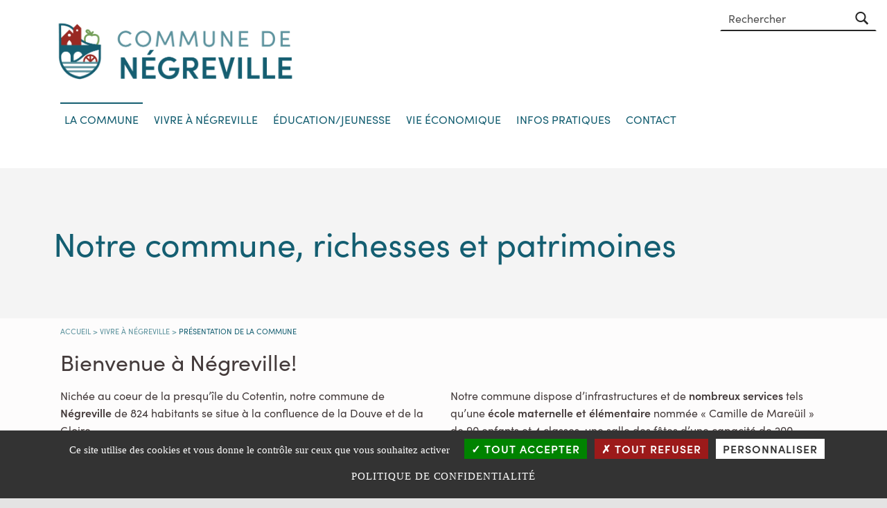

--- FILE ---
content_type: text/html; charset=UTF-8
request_url: https://negreville.fr/la-commune/presentation-de-la-commune/
body_size: 22601
content:
<!DOCTYPE html>
<html class="no-js" lang="fr-FR">

<head>


<meta charset="UTF-8">
<meta name="viewport" content="width=device-width, initial-scale=1">
<link rel="profile" href="http://gmpg.org/xfn/11">
<meta name='robots' content='index, follow, max-image-preview:large, max-snippet:-1, max-video-preview:-1' />
	<style>img:is([sizes="auto" i], [sizes^="auto," i]) { contain-intrinsic-size: 3000px 1500px }</style>
	<meta name="theme-color" content="ffffff">
	<!-- This site is optimized with the Yoast SEO plugin v26.8 - https://yoast.com/product/yoast-seo-wordpress/ -->
	<title>Notre commune, richesses et patrimoines - Négreville</title>
<link data-rocket-prefetch href="https://www.gstatic.com" rel="dns-prefetch">
<link data-rocket-prefetch href="https://www.google.com" rel="dns-prefetch"><link rel="preload" data-rocket-preload as="image" href="https://negreville.fr/wp-content/uploads/2024/05/table-PAH-1024x679.jpg" imagesrcset="https://negreville.fr/wp-content/uploads/2024/05/table-PAH-1024x679.jpg 1024w, https://negreville.fr/wp-content/uploads/2024/05/table-PAH-300x199.jpg 300w, https://negreville.fr/wp-content/uploads/2024/05/table-PAH-768x509.jpg 768w, https://negreville.fr/wp-content/uploads/2024/05/table-PAH.jpg 1305w" imagesizes="(max-width: 1024px) 100vw, 1024px" fetchpriority="high">
	<meta name="description" content="Commune de Cœur du Cotentin, Négreville se dote d&#039;un site internet à destination de ses habitants et de ses visiteurs." />
	<link rel="canonical" href="https://negreville.fr/la-commune/presentation-de-la-commune/" />
	<meta property="og:locale" content="fr_FR" />
	<meta property="og:type" content="article" />
	<meta property="og:title" content="Notre commune, richesses et patrimoines - Négreville" />
	<meta property="og:description" content="Commune de Cœur du Cotentin, Négreville se dote d&#039;un site internet à destination de ses habitants et de ses visiteurs." />
	<meta property="og:url" content="https://negreville.fr/la-commune/presentation-de-la-commune/" />
	<meta property="og:site_name" content="Négreville" />
	<meta property="article:modified_time" content="2025-04-10T07:20:47+00:00" />
	<meta property="og:image" content="https://negreville.fr/wp-content/uploads/2024/05/table-PAH-1024x679.jpg" />
	<meta name="twitter:card" content="summary_large_image" />
	<meta name="twitter:label1" content="Durée de lecture estimée" />
	<meta name="twitter:data1" content="8 minutes" />
	<script type="application/ld+json" class="yoast-schema-graph">{"@context":"https://schema.org","@graph":[{"@type":"WebPage","@id":"https://negreville.fr/la-commune/presentation-de-la-commune/","url":"https://negreville.fr/la-commune/presentation-de-la-commune/","name":"Notre commune, richesses et patrimoines - Négreville","isPartOf":{"@id":"https://negreville.fr/#website"},"primaryImageOfPage":{"@id":"https://negreville.fr/la-commune/presentation-de-la-commune/#primaryimage"},"image":{"@id":"https://negreville.fr/la-commune/presentation-de-la-commune/#primaryimage"},"thumbnailUrl":"https://negreville.fr/wp-content/uploads/2024/05/table-PAH-1024x679.jpg","datePublished":"2023-07-24T13:51:05+00:00","dateModified":"2025-04-10T07:20:47+00:00","description":"Commune de Cœur du Cotentin, Négreville se dote d'un site internet à destination de ses habitants et de ses visiteurs.","breadcrumb":{"@id":"https://negreville.fr/la-commune/presentation-de-la-commune/#breadcrumb"},"inLanguage":"fr-FR","potentialAction":[{"@type":"ReadAction","target":["https://negreville.fr/la-commune/presentation-de-la-commune/"]}]},{"@type":"ImageObject","inLanguage":"fr-FR","@id":"https://negreville.fr/la-commune/presentation-de-la-commune/#primaryimage","url":"https://negreville.fr/wp-content/uploads/2024/05/table-PAH.jpg","contentUrl":"https://negreville.fr/wp-content/uploads/2024/05/table-PAH.jpg","width":1305,"height":865,"caption":"histoire de la commune de Négreville et de son patrimoine"},{"@type":"BreadcrumbList","@id":"https://negreville.fr/la-commune/presentation-de-la-commune/#breadcrumb","itemListElement":[{"@type":"ListItem","position":1,"name":"Accueil","item":"https://negreville.fr/"},{"@type":"ListItem","position":2,"name":"La commune","item":"https://negreville.fr/la-commune/"},{"@type":"ListItem","position":3,"name":"Notre commune, richesses et patrimoines"}]},{"@type":"WebSite","@id":"https://negreville.fr/#website","url":"https://negreville.fr/","name":"Négreville","description":"Mairie","publisher":{"@id":"https://negreville.fr/#organization"},"potentialAction":[{"@type":"SearchAction","target":{"@type":"EntryPoint","urlTemplate":"https://negreville.fr/?s={search_term_string}"},"query-input":{"@type":"PropertyValueSpecification","valueRequired":true,"valueName":"search_term_string"}}],"inLanguage":"fr-FR"},{"@type":"Organization","@id":"https://negreville.fr/#organization","name":"Négreville","url":"https://negreville.fr/","logo":{"@type":"ImageObject","inLanguage":"fr-FR","@id":"https://negreville.fr/#/schema/logo/image/","url":"https://negreville.fr/wp-content/uploads/2023/07/cropped-negreville-1.png","contentUrl":"https://negreville.fr/wp-content/uploads/2023/07/cropped-negreville-1.png","width":1576,"height":445,"caption":"Négreville"},"image":{"@id":"https://negreville.fr/#/schema/logo/image/"}}]}</script>
	<!-- / Yoast SEO plugin. -->



<link rel="alternate" type="application/rss+xml" title="Négreville &raquo; Flux" href="https://negreville.fr/feed/" />
<link rel="alternate" type="application/rss+xml" title="Négreville &raquo; Flux des commentaires" href="https://negreville.fr/comments/feed/" />
<style id="icelander-text-widget-icon-fallback">.widget-symbol::before { content: "?"; font-family: inherit; }</style><link data-minify="1" rel='stylesheet' id='comarquage-css' href='https://negreville.fr/wp-content/cache/min/1/wp-content/plugins/co-marquage-service-public/assets/css/comarquage.css?ver=1768901738' media='all' />
<style id='wp-emoji-styles-inline-css'>

	img.wp-smiley, img.emoji {
		display: inline !important;
		border: none !important;
		box-shadow: none !important;
		height: 1em !important;
		width: 1em !important;
		margin: 0 0.07em !important;
		vertical-align: -0.1em !important;
		background: none !important;
		padding: 0 !important;
	}
</style>
<style id='classic-theme-styles-inline-css'>
/*! This file is auto-generated */
.wp-block-button__link{color:#fff;background-color:#32373c;border-radius:9999px;box-shadow:none;text-decoration:none;padding:calc(.667em + 2px) calc(1.333em + 2px);font-size:1.125em}.wp-block-file__button{background:#32373c;color:#fff;text-decoration:none}
</style>
<style id='safe-svg-svg-icon-style-inline-css'>
.safe-svg-cover{text-align:center}.safe-svg-cover .safe-svg-inside{display:inline-block;max-width:100%}.safe-svg-cover svg{fill:currentColor;height:100%;max-height:100%;max-width:100%;width:100%}

</style>
<style id='pdfemb-pdf-embedder-viewer-style-inline-css'>
.wp-block-pdfemb-pdf-embedder-viewer{max-width:none}

</style>
<style id='global-styles-inline-css'>
:root{--wp--preset--aspect-ratio--square: 1;--wp--preset--aspect-ratio--4-3: 4/3;--wp--preset--aspect-ratio--3-4: 3/4;--wp--preset--aspect-ratio--3-2: 3/2;--wp--preset--aspect-ratio--2-3: 2/3;--wp--preset--aspect-ratio--16-9: 16/9;--wp--preset--aspect-ratio--9-16: 9/16;--wp--preset--color--black: #000000;--wp--preset--color--cyan-bluish-gray: #abb8c3;--wp--preset--color--white: #ffffff;--wp--preset--color--pale-pink: #f78da7;--wp--preset--color--vivid-red: #cf2e2e;--wp--preset--color--luminous-vivid-orange: #ff6900;--wp--preset--color--luminous-vivid-amber: #fcb900;--wp--preset--color--light-green-cyan: #7bdcb5;--wp--preset--color--vivid-green-cyan: #00d084;--wp--preset--color--pale-cyan-blue: #8ed1fc;--wp--preset--color--vivid-cyan-blue: #0693e3;--wp--preset--color--vivid-purple: #9b51e0;--wp--preset--gradient--vivid-cyan-blue-to-vivid-purple: linear-gradient(135deg,rgba(6,147,227,1) 0%,rgb(155,81,224) 100%);--wp--preset--gradient--light-green-cyan-to-vivid-green-cyan: linear-gradient(135deg,rgb(122,220,180) 0%,rgb(0,208,130) 100%);--wp--preset--gradient--luminous-vivid-amber-to-luminous-vivid-orange: linear-gradient(135deg,rgba(252,185,0,1) 0%,rgba(255,105,0,1) 100%);--wp--preset--gradient--luminous-vivid-orange-to-vivid-red: linear-gradient(135deg,rgba(255,105,0,1) 0%,rgb(207,46,46) 100%);--wp--preset--gradient--very-light-gray-to-cyan-bluish-gray: linear-gradient(135deg,rgb(238,238,238) 0%,rgb(169,184,195) 100%);--wp--preset--gradient--cool-to-warm-spectrum: linear-gradient(135deg,rgb(74,234,220) 0%,rgb(151,120,209) 20%,rgb(207,42,186) 40%,rgb(238,44,130) 60%,rgb(251,105,98) 80%,rgb(254,248,76) 100%);--wp--preset--gradient--blush-light-purple: linear-gradient(135deg,rgb(255,206,236) 0%,rgb(152,150,240) 100%);--wp--preset--gradient--blush-bordeaux: linear-gradient(135deg,rgb(254,205,165) 0%,rgb(254,45,45) 50%,rgb(107,0,62) 100%);--wp--preset--gradient--luminous-dusk: linear-gradient(135deg,rgb(255,203,112) 0%,rgb(199,81,192) 50%,rgb(65,88,208) 100%);--wp--preset--gradient--pale-ocean: linear-gradient(135deg,rgb(255,245,203) 0%,rgb(182,227,212) 50%,rgb(51,167,181) 100%);--wp--preset--gradient--electric-grass: linear-gradient(135deg,rgb(202,248,128) 0%,rgb(113,206,126) 100%);--wp--preset--gradient--midnight: linear-gradient(135deg,rgb(2,3,129) 0%,rgb(40,116,252) 100%);--wp--preset--font-size--small: 13px;--wp--preset--font-size--medium: 20px;--wp--preset--font-size--large: 36px;--wp--preset--font-size--x-large: 42px;--wp--preset--spacing--20: 0.44rem;--wp--preset--spacing--30: 0.67rem;--wp--preset--spacing--40: 1rem;--wp--preset--spacing--50: 1.5rem;--wp--preset--spacing--60: 2.25rem;--wp--preset--spacing--70: 3.38rem;--wp--preset--spacing--80: 5.06rem;--wp--preset--shadow--natural: 6px 6px 9px rgba(0, 0, 0, 0.2);--wp--preset--shadow--deep: 12px 12px 50px rgba(0, 0, 0, 0.4);--wp--preset--shadow--sharp: 6px 6px 0px rgba(0, 0, 0, 0.2);--wp--preset--shadow--outlined: 6px 6px 0px -3px rgba(255, 255, 255, 1), 6px 6px rgba(0, 0, 0, 1);--wp--preset--shadow--crisp: 6px 6px 0px rgba(0, 0, 0, 1);}:where(.is-layout-flex){gap: 0.5em;}:where(.is-layout-grid){gap: 0.5em;}body .is-layout-flex{display: flex;}.is-layout-flex{flex-wrap: wrap;align-items: center;}.is-layout-flex > :is(*, div){margin: 0;}body .is-layout-grid{display: grid;}.is-layout-grid > :is(*, div){margin: 0;}:where(.wp-block-columns.is-layout-flex){gap: 2em;}:where(.wp-block-columns.is-layout-grid){gap: 2em;}:where(.wp-block-post-template.is-layout-flex){gap: 1.25em;}:where(.wp-block-post-template.is-layout-grid){gap: 1.25em;}.has-black-color{color: var(--wp--preset--color--black) !important;}.has-cyan-bluish-gray-color{color: var(--wp--preset--color--cyan-bluish-gray) !important;}.has-white-color{color: var(--wp--preset--color--white) !important;}.has-pale-pink-color{color: var(--wp--preset--color--pale-pink) !important;}.has-vivid-red-color{color: var(--wp--preset--color--vivid-red) !important;}.has-luminous-vivid-orange-color{color: var(--wp--preset--color--luminous-vivid-orange) !important;}.has-luminous-vivid-amber-color{color: var(--wp--preset--color--luminous-vivid-amber) !important;}.has-light-green-cyan-color{color: var(--wp--preset--color--light-green-cyan) !important;}.has-vivid-green-cyan-color{color: var(--wp--preset--color--vivid-green-cyan) !important;}.has-pale-cyan-blue-color{color: var(--wp--preset--color--pale-cyan-blue) !important;}.has-vivid-cyan-blue-color{color: var(--wp--preset--color--vivid-cyan-blue) !important;}.has-vivid-purple-color{color: var(--wp--preset--color--vivid-purple) !important;}.has-black-background-color{background-color: var(--wp--preset--color--black) !important;}.has-cyan-bluish-gray-background-color{background-color: var(--wp--preset--color--cyan-bluish-gray) !important;}.has-white-background-color{background-color: var(--wp--preset--color--white) !important;}.has-pale-pink-background-color{background-color: var(--wp--preset--color--pale-pink) !important;}.has-vivid-red-background-color{background-color: var(--wp--preset--color--vivid-red) !important;}.has-luminous-vivid-orange-background-color{background-color: var(--wp--preset--color--luminous-vivid-orange) !important;}.has-luminous-vivid-amber-background-color{background-color: var(--wp--preset--color--luminous-vivid-amber) !important;}.has-light-green-cyan-background-color{background-color: var(--wp--preset--color--light-green-cyan) !important;}.has-vivid-green-cyan-background-color{background-color: var(--wp--preset--color--vivid-green-cyan) !important;}.has-pale-cyan-blue-background-color{background-color: var(--wp--preset--color--pale-cyan-blue) !important;}.has-vivid-cyan-blue-background-color{background-color: var(--wp--preset--color--vivid-cyan-blue) !important;}.has-vivid-purple-background-color{background-color: var(--wp--preset--color--vivid-purple) !important;}.has-black-border-color{border-color: var(--wp--preset--color--black) !important;}.has-cyan-bluish-gray-border-color{border-color: var(--wp--preset--color--cyan-bluish-gray) !important;}.has-white-border-color{border-color: var(--wp--preset--color--white) !important;}.has-pale-pink-border-color{border-color: var(--wp--preset--color--pale-pink) !important;}.has-vivid-red-border-color{border-color: var(--wp--preset--color--vivid-red) !important;}.has-luminous-vivid-orange-border-color{border-color: var(--wp--preset--color--luminous-vivid-orange) !important;}.has-luminous-vivid-amber-border-color{border-color: var(--wp--preset--color--luminous-vivid-amber) !important;}.has-light-green-cyan-border-color{border-color: var(--wp--preset--color--light-green-cyan) !important;}.has-vivid-green-cyan-border-color{border-color: var(--wp--preset--color--vivid-green-cyan) !important;}.has-pale-cyan-blue-border-color{border-color: var(--wp--preset--color--pale-cyan-blue) !important;}.has-vivid-cyan-blue-border-color{border-color: var(--wp--preset--color--vivid-cyan-blue) !important;}.has-vivid-purple-border-color{border-color: var(--wp--preset--color--vivid-purple) !important;}.has-vivid-cyan-blue-to-vivid-purple-gradient-background{background: var(--wp--preset--gradient--vivid-cyan-blue-to-vivid-purple) !important;}.has-light-green-cyan-to-vivid-green-cyan-gradient-background{background: var(--wp--preset--gradient--light-green-cyan-to-vivid-green-cyan) !important;}.has-luminous-vivid-amber-to-luminous-vivid-orange-gradient-background{background: var(--wp--preset--gradient--luminous-vivid-amber-to-luminous-vivid-orange) !important;}.has-luminous-vivid-orange-to-vivid-red-gradient-background{background: var(--wp--preset--gradient--luminous-vivid-orange-to-vivid-red) !important;}.has-very-light-gray-to-cyan-bluish-gray-gradient-background{background: var(--wp--preset--gradient--very-light-gray-to-cyan-bluish-gray) !important;}.has-cool-to-warm-spectrum-gradient-background{background: var(--wp--preset--gradient--cool-to-warm-spectrum) !important;}.has-blush-light-purple-gradient-background{background: var(--wp--preset--gradient--blush-light-purple) !important;}.has-blush-bordeaux-gradient-background{background: var(--wp--preset--gradient--blush-bordeaux) !important;}.has-luminous-dusk-gradient-background{background: var(--wp--preset--gradient--luminous-dusk) !important;}.has-pale-ocean-gradient-background{background: var(--wp--preset--gradient--pale-ocean) !important;}.has-electric-grass-gradient-background{background: var(--wp--preset--gradient--electric-grass) !important;}.has-midnight-gradient-background{background: var(--wp--preset--gradient--midnight) !important;}.has-small-font-size{font-size: var(--wp--preset--font-size--small) !important;}.has-medium-font-size{font-size: var(--wp--preset--font-size--medium) !important;}.has-large-font-size{font-size: var(--wp--preset--font-size--large) !important;}.has-x-large-font-size{font-size: var(--wp--preset--font-size--x-large) !important;}
:where(.wp-block-post-template.is-layout-flex){gap: 1.25em;}:where(.wp-block-post-template.is-layout-grid){gap: 1.25em;}
:where(.wp-block-columns.is-layout-flex){gap: 2em;}:where(.wp-block-columns.is-layout-grid){gap: 2em;}
:root :where(.wp-block-pullquote){font-size: 1.5em;line-height: 1.6;}
</style>
<link rel='stylesheet' id='events-manager-css' href='https://negreville.fr/wp-content/plugins/events-manager/includes/css/events-manager.min.css?ver=7.2.3.1' media='all' />
<link data-minify="1" rel='stylesheet' id='osm-map-css-css' href='https://negreville.fr/wp-content/cache/min/1/wp-content/plugins/osm/css/osm_map.css?ver=1768901738' media='all' />
<link data-minify="1" rel='stylesheet' id='osm-ol3-css-css' href='https://negreville.fr/wp-content/cache/min/1/wp-content/plugins/osm/js/OL/7.1.0/ol.css?ver=1768901738' media='all' />
<link data-minify="1" rel='stylesheet' id='osm-ol3-ext-css-css' href='https://negreville.fr/wp-content/cache/min/1/wp-content/plugins/osm/css/osm_map_v3.css?ver=1768901738' media='all' />
<link data-minify="1" rel='stylesheet' id='elementor-icons-css' href='https://negreville.fr/wp-content/cache/min/1/wp-content/plugins/elementor/assets/lib/eicons/css/elementor-icons.min.css?ver=1768901739' media='all' />
<link rel='stylesheet' id='elementor-frontend-css' href='https://negreville.fr/wp-content/uploads/elementor/css/custom-frontend.min.css?ver=1768901610' media='all' />
<link rel='stylesheet' id='elementor-post-39-css' href='https://negreville.fr/wp-content/uploads/elementor/css/post-39.css?ver=1768901610' media='all' />
<link data-minify="1" rel='stylesheet' id='font-awesome-5-all-css' href='https://negreville.fr/wp-content/cache/min/1/wp-content/plugins/elementor/assets/lib/font-awesome/css/all.min.css?ver=1768901739' media='all' />
<link rel='stylesheet' id='font-awesome-4-shim-css' href='https://negreville.fr/wp-content/plugins/elementor/assets/lib/font-awesome/css/v4-shims.min.css?ver=3.34.1' media='all' />
<link rel='stylesheet' id='widget-heading-css' href='https://negreville.fr/wp-content/plugins/elementor/assets/css/widget-heading.min.css?ver=3.34.1' media='all' />
<link rel='stylesheet' id='widget-divider-css' href='https://negreville.fr/wp-content/plugins/elementor/assets/css/widget-divider.min.css?ver=3.34.1' media='all' />
<link rel='stylesheet' id='widget-image-css' href='https://negreville.fr/wp-content/plugins/elementor/assets/css/widget-image.min.css?ver=3.34.1' media='all' />
<link rel='stylesheet' id='elementor-post-178-css' href='https://negreville.fr/wp-content/uploads/elementor/css/post-178.css?ver=1768901793' media='all' />
<link data-minify="1" rel='stylesheet' id='genericons-neue-css' href='https://negreville.fr/wp-content/cache/min/1/wp-content/themes/icelander/assets/fonts/genericons-neue/genericons-neue.css?ver=1768901738' media='screen' />
<link data-minify="1" rel='stylesheet' id='icelander-stylesheet-main-css' href='https://negreville.fr/wp-content/cache/min/1/wp-content/themes/icelander/assets/css/main.css?ver=1768901738' media='screen' />
<link data-minify="1" rel='stylesheet' id='icelander-stylesheet-shortcodes-css' href='https://negreville.fr/wp-content/cache/min/1/wp-content/themes/icelander/assets/css/shortcodes.css?ver=1768901738' media='screen' />
<link data-minify="1" rel='stylesheet' id='icelander-stylesheet-custom-css' href='https://negreville.fr/wp-content/cache/min/1/wp-content/themes/icelander/assets/css/custom-styles.css?ver=1768901738' media='screen' />
<link rel='stylesheet' id='icelander-stylesheet-print-css' href='https://negreville.fr/wp-content/themes/icelander/assets/css/print.css?ver=1.7.0' media='print' />
<style id='icelander-inline-css'>
/* START CSS variables */
:root { 
--custom_logo_height: 100px; --color_accent: #145e71; --color_header_background: #ffffff; --color_header_text--a20: rgba(20,94,113,0.2); --color_header_text--a0: rgba(20,94,113,0); --color_header_text: #145e71; --color_header_headings: #145e71; --color_header_widgets_background: #ffffff; --color_header_widgets_text--a20: rgba(38,38,38,0.2); --color_header_widgets_text--a0: rgba(38,38,38,0); --color_header_widgets_text: #262626; --color_intro_background: #f4f4f4; --color_intro_text--a20: rgba(20,94,113,0.2); --color_intro_text--a0: rgba(20,94,113,0); --color_intro_text: #145e71; --color_intro_headings: #145e71; --color_intro_widgets_background: #ffffff; --color_intro_widgets_text--a20: rgba(255,255,255,0.2); --color_intro_widgets_text--a0: rgba(255,255,255,0); --color_intro_widgets_text: #ffffff; --color_content_text--a20: rgba(68,59,59,0.2); --color_content_text--a0: rgba(68,59,59,0); --color_content_text: #443b3b; --color_content_headings: #443b3b; --color_footer_background: #145e71; --color_footer_text--a20: rgba(255,255,255,0.2); --color_footer_text--a0: rgba(255,255,255,0); --color_footer_text: #ffffff; --color_footer_headings: #ffffff; --footer_image_repeat: no-repeat; --color_footer_secondary_background: #145e71; --typography_fonts_text: "sofia-pro", sans-serif; --typography_fonts_headings: "sofia-pro", sans-serif; --typography_fonts_logo: "sofia-pro", sans-serif;
}
/* END CSS variables */
.site-footer:not(.is-customize-preview)::before { display: none; }
</style>
<link data-minify="1" rel='stylesheet' id='icelander-stylesheet-css' href='https://negreville.fr/wp-content/cache/min/1/wp-content/themes/negreville/style.css?ver=1768901738' media='all' />
<link data-minify="1" rel='stylesheet' id='child-theme-styles-css' href='https://negreville.fr/wp-content/cache/min/1/wp-content/themes/icelander/style.css?ver=1768901738' media='all' />
<link data-minify="1" rel='stylesheet' id='formulaire_css-css' href='https://negreville.fr/wp-content/cache/min/1/wp-content/themes/negreville/css/formulaire.css?ver=1768901738' media='all' />
<link data-minify="1" rel='stylesheet' id='actualites_css-css' href='https://negreville.fr/wp-content/cache/min/1/wp-content/themes/negreville/css/actualites.css?ver=1768901738' media='all' />
<link data-minify="1" rel='stylesheet' id='elementor-gf-local-roboto-css' href='https://negreville.fr/wp-content/cache/min/1/wp-content/uploads/elementor/google-fonts/css/roboto.css?ver=1768901739' media='all' />
<link data-minify="1" rel='stylesheet' id='elementor-gf-local-robotoslab-css' href='https://negreville.fr/wp-content/cache/min/1/wp-content/uploads/elementor/google-fonts/css/robotoslab.css?ver=1768901739' media='all' />
<!--n2css--><!--n2js--><script src="https://negreville.fr/wp-includes/js/jquery/jquery.min.js?ver=3.7.1" id="jquery-core-js"></script>
<script src="https://negreville.fr/wp-includes/js/jquery/jquery-migrate.min.js?ver=3.4.1" id="jquery-migrate-js"></script>
<script src="https://negreville.fr/wp-content/themes/icelander/library/js/vendor/css-vars-ponyfill/css-vars-ponyfill.min.js?ver=v2.4.7" id="css-vars-ponyfill-js"></script>
<script id="css-vars-ponyfill-js-after">
window.onload = function() {
	cssVars( {
		onlyVars: true,
		exclude: 'link:not([href^="https://negreville.fr/wp-content/themes"])'
	} );
};
</script>
<script src="https://negreville.fr/wp-includes/js/jquery/ui/core.min.js?ver=1.13.3" id="jquery-ui-core-js"></script>
<script src="https://negreville.fr/wp-includes/js/jquery/ui/mouse.min.js?ver=1.13.3" id="jquery-ui-mouse-js"></script>
<script src="https://negreville.fr/wp-includes/js/jquery/ui/sortable.min.js?ver=1.13.3" id="jquery-ui-sortable-js"></script>
<script src="https://negreville.fr/wp-includes/js/jquery/ui/datepicker.min.js?ver=1.13.3" id="jquery-ui-datepicker-js"></script>
<script id="jquery-ui-datepicker-js-after">
jQuery(function(jQuery){jQuery.datepicker.setDefaults({"closeText":"Fermer","currentText":"Aujourd\u2019hui","monthNames":["janvier","f\u00e9vrier","mars","avril","mai","juin","juillet","ao\u00fbt","septembre","octobre","novembre","d\u00e9cembre"],"monthNamesShort":["Jan","F\u00e9v","Mar","Avr","Mai","Juin","Juil","Ao\u00fbt","Sep","Oct","Nov","D\u00e9c"],"nextText":"Suivant","prevText":"Pr\u00e9c\u00e9dent","dayNames":["dimanche","lundi","mardi","mercredi","jeudi","vendredi","samedi"],"dayNamesShort":["dim","lun","mar","mer","jeu","ven","sam"],"dayNamesMin":["D","L","M","M","J","V","S"],"dateFormat":"d MM yy","firstDay":1,"isRTL":false});});
</script>
<script src="https://negreville.fr/wp-includes/js/jquery/ui/resizable.min.js?ver=1.13.3" id="jquery-ui-resizable-js"></script>
<script src="https://negreville.fr/wp-includes/js/jquery/ui/draggable.min.js?ver=1.13.3" id="jquery-ui-draggable-js"></script>
<script src="https://negreville.fr/wp-includes/js/jquery/ui/controlgroup.min.js?ver=1.13.3" id="jquery-ui-controlgroup-js"></script>
<script src="https://negreville.fr/wp-includes/js/jquery/ui/checkboxradio.min.js?ver=1.13.3" id="jquery-ui-checkboxradio-js"></script>
<script src="https://negreville.fr/wp-includes/js/jquery/ui/button.min.js?ver=1.13.3" id="jquery-ui-button-js"></script>
<script src="https://negreville.fr/wp-includes/js/jquery/ui/dialog.min.js?ver=1.13.3" id="jquery-ui-dialog-js"></script>
<script id="events-manager-js-extra">
var EM = {"ajaxurl":"https:\/\/negreville.fr\/wp-admin\/admin-ajax.php","locationajaxurl":"https:\/\/negreville.fr\/wp-admin\/admin-ajax.php?action=locations_search","firstDay":"1","locale":"fr","dateFormat":"yy-mm-dd","ui_css":"https:\/\/negreville.fr\/wp-content\/plugins\/events-manager\/includes\/css\/jquery-ui\/build.min.css","show24hours":"1","is_ssl":"1","autocomplete_limit":"10","calendar":{"breakpoints":{"small":560,"medium":908,"large":false},"month_format":"M Y"},"phone":"","datepicker":{"format":"Y-m-d","locale":"fr"},"search":{"breakpoints":{"small":650,"medium":850,"full":false}},"url":"https:\/\/negreville.fr\/wp-content\/plugins\/events-manager","assets":{"input.em-uploader":{"js":{"em-uploader":{"url":"https:\/\/negreville.fr\/wp-content\/plugins\/events-manager\/includes\/js\/em-uploader.js?v=7.2.3.1","event":"em_uploader_ready"}}},".em-event-editor":{"js":{"event-editor":{"url":"https:\/\/negreville.fr\/wp-content\/plugins\/events-manager\/includes\/js\/events-manager-event-editor.js?v=7.2.3.1","event":"em_event_editor_ready"}},"css":{"event-editor":"https:\/\/negreville.fr\/wp-content\/plugins\/events-manager\/includes\/css\/events-manager-event-editor.min.css?v=7.2.3.1"}},".em-recurrence-sets, .em-timezone":{"js":{"luxon":{"url":"luxon\/luxon.js?v=7.2.3.1","event":"em_luxon_ready"}}},".em-booking-form, #em-booking-form, .em-booking-recurring, .em-event-booking-form":{"js":{"em-bookings":{"url":"https:\/\/negreville.fr\/wp-content\/plugins\/events-manager\/includes\/js\/bookingsform.js?v=7.2.3.1","event":"em_booking_form_js_loaded"}}},"#em-opt-archetypes":{"js":{"archetypes":"https:\/\/negreville.fr\/wp-content\/plugins\/events-manager\/includes\/js\/admin-archetype-editor.js?v=7.2.3.1","archetypes_ms":"https:\/\/negreville.fr\/wp-content\/plugins\/events-manager\/includes\/js\/admin-archetypes.js?v=7.2.3.1","qs":"qs\/qs.js?v=7.2.3.1"}}},"cached":"1","bookingInProgress":"Veuillez patienter pendant que la r\u00e9servation est soumise.","tickets_save":"Enregistrer le billet","bookingajaxurl":"https:\/\/negreville.fr\/wp-admin\/admin-ajax.php","bookings_export_save":"Exporter les r\u00e9servations","bookings_settings_save":"Enregistrer","booking_delete":"Confirmez-vous vouloir le supprimer\u00a0?","booking_offset":"30","bookings":{"submit_button":{"text":{"default":"Soumettre une r\u00e9servation","free":"Soumettre une r\u00e9servation","payment":"Soumettre une r\u00e9servation - %s","processing":"En cours de traitement\u2026"}},"update_listener":""},"bb_full":"Complet","bb_book":"R\u00e9servez maintenant","bb_booking":"R\u00e9servation en cours\u2026","bb_booked":"R\u00e9servation soumis","bb_error":"R\u00e9servation erreur. R\u00e9essayer\u00a0?","bb_cancel":"Annuler","bb_canceling":"Annulation en cours\u2026","bb_cancelled":"Annul\u00e9e","bb_cancel_error":"Annulation erreur. R\u00e9essayer\u00a0?","txt_search":"Recherche","txt_searching":"Recherche en cours\u2026","txt_loading":"Chargement en cours\u2026","disable_bookings_warning":"Confirmez-vous vouloir d\u00e9sactiver les r\u00e9servations\u00a0? Dans l\u2019affirmative, toutes les r\u00e9servations d\u00e9j\u00e0 effectu\u00e9es seront effac\u00e9es. Si vous souhaitez emp\u00eacher toute nouvelle r\u00e9servation, r\u00e9duisez plut\u00f4t le nombre de places disponibles au nombre de r\u00e9servations d\u00e9j\u00e0 effectu\u00e9es.","booking_warning_cancel":"Confirmez-vous vouloir annuler votre r\u00e9servation\u00a0?"};
</script>
<script data-minify="1" src="https://negreville.fr/wp-content/cache/min/1/wp-content/plugins/events-manager/includes/js/events-manager.js?ver=1761663162" id="events-manager-js"></script>
<script data-minify="1" src="https://negreville.fr/wp-content/cache/min/1/wp-content/plugins/events-manager/includes/external/flatpickr/l10n/fr.js?ver=1761663162" id="em-flatpickr-localization-js"></script>
<script data-minify="1" src="https://negreville.fr/wp-content/cache/min/1/wp-content/plugins/osm/js/OL/2.13.1/OpenLayers.js?ver=1761663162" id="osm-ol-library-js"></script>
<script data-minify="1" src="https://negreville.fr/wp-content/cache/min/1/wp-content/plugins/osm/js/OSM/openlayers/OpenStreetMap.js?ver=1761663162" id="osm-osm-library-js"></script>
<script data-minify="1" src="https://negreville.fr/wp-content/cache/min/1/wp-content/plugins/osm/js/OSeaM/harbours.js?ver=1761663162" id="osm-harbours-library-js"></script>
<script data-minify="1" src="https://negreville.fr/wp-content/cache/min/1/wp-content/plugins/osm/js/OSeaM/map_utils.js?ver=1761663162" id="osm-map-utils-library-js"></script>
<script data-minify="1" src="https://negreville.fr/wp-content/cache/min/1/wp-content/plugins/osm/js/OSeaM/utilities.js?ver=1761663162" id="osm-utilities-library-js"></script>
<script data-minify="1" src="https://negreville.fr/wp-content/cache/min/1/wp-content/plugins/osm/js/osm-plugin-lib.js?ver=1761663162" id="OsmScript-js"></script>
<script src="https://negreville.fr/wp-content/plugins/osm/js/polyfill/v2/polyfill.min.js?features=requestAnimationFrame%2CElement.prototype.classList%2CURL&amp;ver=43d905ec0b700ed8b5610decf926f483" id="osm-polyfill-js"></script>
<script data-minify="1" src="https://negreville.fr/wp-content/cache/min/1/wp-content/plugins/osm/js/OL/7.1.0/ol.js?ver=1761663163" id="osm-ol3-library-js"></script>
<script data-minify="1" src="https://negreville.fr/wp-content/cache/min/1/wp-content/plugins/osm/js/osm-v3-plugin-lib.js?ver=1761663163" id="osm-ol3-ext-library-js"></script>
<script data-minify="1" src="https://negreville.fr/wp-content/cache/min/1/wp-content/plugins/osm/js/osm-metabox-events.js?ver=1761663163" id="osm-ol3-metabox-events-js"></script>
<script data-minify="1" src="https://negreville.fr/wp-content/cache/min/1/wp-content/plugins/osm/js/osm-startup-lib.js?ver=1761663163" id="osm-map-startup-js"></script>
<script src="https://negreville.fr/wp-content/plugins/elementor/assets/lib/font-awesome/js/v4-shims.min.js?ver=3.34.1" id="font-awesome-4-shim-js"></script>
<script id="a11y-menu-js-extra">
var a11yMenuConfig = {"mode":["esc","button"],"menu_selector":".toggle-sub-menus","button_attributes":{"class":"button-toggle-sub-menu","aria-label":{"collapse":"Collapse menu: %s","expand":"Expand menu: %s"}}};
</script>
<script src="https://negreville.fr/wp-content/themes/icelander/assets/js/vendors/a11y-menu/a11y-menu.dist.min.js?ver=1.7.0" id="a11y-menu-js"></script>
<link rel="https://api.w.org/" href="https://negreville.fr/wp-json/" /><link rel="alternate" title="JSON" type="application/json" href="https://negreville.fr/wp-json/wp/v2/pages/178" /><link rel="EditURI" type="application/rsd+xml" title="RSD" href="https://negreville.fr/xmlrpc.php?rsd" />

<link rel='shortlink' href='https://negreville.fr/?p=178' />
<link rel="alternate" title="oEmbed (JSON)" type="application/json+oembed" href="https://negreville.fr/wp-json/oembed/1.0/embed?url=https%3A%2F%2Fnegreville.fr%2Fla-commune%2Fpresentation-de-la-commune%2F" />
<link rel="alternate" title="oEmbed (XML)" type="text/xml+oembed" href="https://negreville.fr/wp-json/oembed/1.0/embed?url=https%3A%2F%2Fnegreville.fr%2Fla-commune%2Fpresentation-de-la-commune%2F&#038;format=xml" />
<script type="text/javascript"> 

/**  all layers have to be in this global array - in further process each map will have something like vectorM[map_ol3js_n][layer_n] */
var vectorM = [[]];


/** put translations from PHP/mo to JavaScript */
var translations = [];

/** global GET-Parameters */
var HTTP_GET_VARS = [];

</script><!-- OSM plugin V6.1.9: did not add geo meta tags. --> 
<meta name="generator" content="Elementor 3.34.1; features: additional_custom_breakpoints; settings: css_print_method-external, google_font-enabled, font_display-swap">
			<style>
				.e-con.e-parent:nth-of-type(n+4):not(.e-lazyloaded):not(.e-no-lazyload),
				.e-con.e-parent:nth-of-type(n+4):not(.e-lazyloaded):not(.e-no-lazyload) * {
					background-image: none !important;
				}
				@media screen and (max-height: 1024px) {
					.e-con.e-parent:nth-of-type(n+3):not(.e-lazyloaded):not(.e-no-lazyload),
					.e-con.e-parent:nth-of-type(n+3):not(.e-lazyloaded):not(.e-no-lazyload) * {
						background-image: none !important;
					}
				}
				@media screen and (max-height: 640px) {
					.e-con.e-parent:nth-of-type(n+2):not(.e-lazyloaded):not(.e-no-lazyload),
					.e-con.e-parent:nth-of-type(n+2):not(.e-lazyloaded):not(.e-no-lazyload) * {
						background-image: none !important;
					}
				}
			</style>
			<link rel="icon" href="https://negreville.fr/wp-content/uploads/2023/07/cropped-negreville-favicon-1-32x32.png" sizes="32x32" />
<link rel="icon" href="https://negreville.fr/wp-content/uploads/2023/07/cropped-negreville-favicon-1-192x192.png" sizes="192x192" />
<link rel="apple-touch-icon" href="https://negreville.fr/wp-content/uploads/2023/07/cropped-negreville-favicon-1-180x180.png" />
<meta name="msapplication-TileImage" content="https://negreville.fr/wp-content/uploads/2023/07/cropped-negreville-favicon-1-270x270.png" />
		<style id="wp-custom-css">
			.site-content-inner {
    padding-top: 0rem!important;
    padding-bottom: 0rem!important;
}
 		</style>
		
<meta name="generator" content="WP Rocket 3.20.3" data-wpr-features="wpr_minify_js wpr_preconnect_external_domains wpr_oci wpr_minify_css wpr_preload_links wpr_desktop" /></head>


<body class="elementor-default elementor-kit-39 elementor-page elementor-page-178 footer-layout-fullwidth has-intro has-navigation-mobile header-layout-fullwidth is-singular no-js no-widgets-sidebar page page-child page-id-178 page-template-default parent-pageid-112 site-layout-fullwidth site-title-hidden wp-child-theme-negreville wp-custom-logo wp-singular wp-theme-icelander">

<a name="top"></a>


<nav class="menu-skip-links" aria-label="Skip links">
	<ul>
		<li class="skip-link-list-item"><a class="skip-link screen-reader-text" href="#site-navigation">Skip to main navigation</a></li><li class="skip-link-list-item"><a class="skip-link screen-reader-text" href="#content">Skip to main content</a></li><li class="skip-link-list-item"><a class="skip-link screen-reader-text" href="#colophon">Skip to footer</a></li>	</ul>
</nav>
<div  id="page" class="site">


<header  id="masthead" class="site-header">



<div  class="site-header-content"><div class="site-header-inner">


<div class="site-branding">
	<a href="https://negreville.fr/" class="custom-logo-link" rel="home"><img fetchpriority="high" width="1576" height="445" src="https://negreville.fr/wp-content/uploads/2023/07/cropped-negreville-1.png" class="custom-logo" alt="Négreville" decoding="async" srcset="https://negreville.fr/wp-content/uploads/2023/07/cropped-negreville-1.png 1576w, https://negreville.fr/wp-content/uploads/2023/07/cropped-negreville-1-300x85.png 300w, https://negreville.fr/wp-content/uploads/2023/07/cropped-negreville-1-1024x289.png 1024w, https://negreville.fr/wp-content/uploads/2023/07/cropped-negreville-1-768x217.png 768w, https://negreville.fr/wp-content/uploads/2023/07/cropped-negreville-1-1536x434.png 1536w" sizes="(max-width: 1576px) 100vw, 1576px" /></a>	<div class="site-branding-text">
		<p class="site-title"><a href="https://negreville.fr/" rel="home">Négreville</a></p>

					<p class="site-description">Mairie</p>
				</div>
</div>

<nav id="site-navigation" class="main-navigation" aria-label="Primary Menu">

			<button
			id="menu-toggle"
			class="menu-toggle"
			aria-controls="menu-primary"
			aria-expanded="false"
		>Menu</button>
			<div id="site-navigation-container" class="main-navigation-container">
		<div class="mobile-search-form"><form role="search" method="get" class="search-form" action="https://negreville.fr/">
				<label>
					<span class="screen-reader-text">Rechercher :</span>
					<input type="search" class="search-field" placeholder="Rechercher…" value="" name="s" />
				</label>
				<input type="submit" class="search-submit" value="Rechercher" />
			</form></div><div class="menu"><ul id="menu-primary" class="menu-primary toggle-sub-menus"><li id="menu-item-448" class="menu-item menu-item-type-custom menu-item-object-custom current-menu-ancestor current-menu-parent menu-item-has-children menu-item-448 menu-item-is-depth-0"><a data-submenu-label="La commune" href="#">La commune</a>
<ul class="sub-menu">
	<li id="menu-item-244" class="menu-item menu-item-type-post_type menu-item-object-page current-menu-item page_item page-item-178 current_page_item menu-item-has-children menu-item-244 menu-item-is-depth-1"><a data-submenu-label="Notre commune, richesses et patrimoines" href="https://negreville.fr/la-commune/presentation-de-la-commune/" aria-current="page">Notre commune, richesses et patrimoines</a>
	<ul class="sub-menu">
		<li id="menu-item-3473" class="menu-item menu-item-type-post_type menu-item-object-page menu-item-3473 menu-item-is-depth-2"><a href="https://negreville.fr/la-commune/moulin-de-la-ville/">Le Moulin de la Ville</a></li>
		<li id="menu-item-3474" class="menu-item menu-item-type-post_type menu-item-object-page menu-item-3474 menu-item-is-depth-2"><a href="https://negreville.fr/la-commune/le-chateau-du-pont-rilly/">Le Château du Pont Rilly</a></li>
	</ul>
</li>
	<li id="menu-item-241" class="menu-item menu-item-type-post_type menu-item-object-page menu-item-241 menu-item-is-depth-1"><a href="https://negreville.fr/la-commune/conseil-municipal/">Conseil municipal</a></li>
	<li id="menu-item-243" class="menu-item menu-item-type-post_type menu-item-object-page menu-item-243 menu-item-is-depth-1"><a href="https://negreville.fr/la-commune/personnel-communal/">Personnel communal</a></li>
	<li id="menu-item-240" class="menu-item menu-item-type-post_type menu-item-object-page menu-item-240 menu-item-is-depth-1"><a href="https://negreville.fr/la-commune/compte-rendus-des-conseils-municipaux/">Compte rendus des conseils municipaux</a></li>
	<li id="menu-item-238" class="menu-item menu-item-type-post_type menu-item-object-page menu-item-238 menu-item-is-depth-1"><a href="https://negreville.fr/la-commune/bulletins-municipaux/">Bulletins municipaux</a></li>
	<li id="menu-item-3451" class="menu-item menu-item-type-post_type menu-item-object-page menu-item-3451 menu-item-is-depth-1"><a href="https://negreville.fr/la-commune/commemorations/">Commémorations</a></li>
</ul>
</li>
<li id="menu-item-449" class="menu-item menu-item-type-custom menu-item-object-custom menu-item-has-children menu-item-449 menu-item-is-depth-0"><a data-submenu-label="Vivre à Négreville" href="#">Vivre à Négreville</a>
<ul class="sub-menu">
	<li id="menu-item-231" class="menu-item menu-item-type-post_type menu-item-object-page menu-item-231 menu-item-is-depth-1"><a href="https://negreville.fr/vivre-a-negreville/dechetterie/">Gestion des déchets</a></li>
	<li id="menu-item-235" class="menu-item menu-item-type-post_type menu-item-object-page menu-item-235 menu-item-is-depth-1"><a href="https://negreville.fr/vivre-a-negreville/equipements-communals/">Équipements</a></li>
	<li id="menu-item-233" class="menu-item menu-item-type-post_type menu-item-object-page menu-item-233 menu-item-is-depth-1"><a href="https://negreville.fr/vivre-a-negreville/associations-negreville/">Associations</a></li>
	<li id="menu-item-232" class="menu-item menu-item-type-post_type menu-item-object-page menu-item-232 menu-item-is-depth-1"><a href="https://negreville.fr/vivre-a-negreville/salle-des-fetes-et-de-convivialite-reservation/">Salles des fêtes</a></li>
	<li id="menu-item-464" class="menu-item menu-item-type-post_type menu-item-object-page menu-item-464 menu-item-is-depth-1"><a href="https://negreville.fr/vivre-a-negreville/cimetiere/">Cimetière</a></li>
	<li id="menu-item-1171" class="menu-item menu-item-type-post_type menu-item-object-page menu-item-1171 menu-item-is-depth-1"><a href="https://negreville.fr/vivre-a-negreville/vie-religieuse/">Vie religieuse</a></li>
</ul>
</li>
<li id="menu-item-470" class="menu-item menu-item-type-custom menu-item-object-custom menu-item-has-children menu-item-470 menu-item-is-depth-0"><a data-submenu-label="Éducation/jeunesse" href="#">Éducation/jeunesse</a>
<ul class="sub-menu">
	<li id="menu-item-229" class="menu-item menu-item-type-post_type menu-item-object-page menu-item-229 menu-item-is-depth-1"><a href="https://negreville.fr/famille/ecole-primaire-maternelle/">Groupe Scolaire Camille de Mareuïl</a></li>
	<li id="menu-item-2933" class="menu-item menu-item-type-post_type menu-item-object-page menu-item-2933 menu-item-is-depth-1"><a href="https://negreville.fr/famille/sivos/">SIVOS « Entre Douve et Gloire »</a></li>
	<li id="menu-item-228" class="menu-item menu-item-type-post_type menu-item-object-page menu-item-228 menu-item-is-depth-1"><a href="https://negreville.fr/famille/periscolaire-garderie-cantine-restauration-scolaire/">Services périscolaires</a></li>
	<li id="menu-item-462" class="menu-item menu-item-type-post_type menu-item-object-page menu-item-462 menu-item-is-depth-1"><a href="https://negreville.fr/famille/conseil-municipal-des-jeunes/">Conseil Municipal des Jeunes </a></li>
	<li id="menu-item-465" class="menu-item menu-item-type-post_type menu-item-object-page menu-item-465 menu-item-is-depth-1"><a href="https://negreville.fr/famille/relais-petite-enfance-creche-mam-rpe/">Petite enfance</a></li>
</ul>
</li>
<li id="menu-item-471" class="menu-item menu-item-type-custom menu-item-object-custom menu-item-has-children menu-item-471 menu-item-is-depth-0"><a data-submenu-label="Vie économique" href="#">Vie économique</a>
<ul class="sub-menu">
	<li id="menu-item-226" class="menu-item menu-item-type-post_type menu-item-object-page menu-item-226 menu-item-is-depth-1"><a href="https://negreville.fr/artisans/entreprises-artisans-commercants/">Entreprises sur la commune</a></li>
	<li id="menu-item-225" class="menu-item menu-item-type-post_type menu-item-object-page menu-item-225 menu-item-is-depth-1"><a href="https://negreville.fr/artisans/hebergement-gite-chambre-hote-roulotte/">Hébergements</a></li>
	<li id="menu-item-466" class="menu-item menu-item-type-post_type menu-item-object-page menu-item-466 menu-item-is-depth-1"><a href="https://negreville.fr/artisans/conciergerie-rurale/">Conciergerie rurale</a></li>
</ul>
</li>
<li id="menu-item-3494" class="menu-item menu-item-type-custom menu-item-object-custom menu-item-has-children menu-item-3494 menu-item-is-depth-0"><a data-submenu-label="Infos Pratiques" href="#">Infos Pratiques</a>
<ul class="sub-menu">
	<li id="menu-item-236" class="menu-item menu-item-type-post_type menu-item-object-page menu-item-236 menu-item-is-depth-1"><a href="https://negreville.fr/services-de-proximite/">Services de proximité</a></li>
	<li id="menu-item-234" class="menu-item menu-item-type-post_type menu-item-object-page menu-item-234 menu-item-is-depth-1"><a href="https://negreville.fr/reseau-lire-a-coeur/">Réseau Lire à coeur</a></li>
	<li id="menu-item-328" class="menu-item menu-item-type-post_type menu-item-object-page menu-item-328 menu-item-is-depth-1"><a href="https://negreville.fr/demarches-administrative/">Démarches Administratives</a></li>
	<li id="menu-item-1172" class="menu-item menu-item-type-post_type menu-item-object-page menu-item-1172 menu-item-is-depth-1"><a href="https://negreville.fr/regles-durbanisme/">Règles d’urbanisme</a></li>
	<li id="menu-item-2930" class="menu-item menu-item-type-post_type menu-item-object-page menu-item-2930 menu-item-is-depth-1"><a href="https://negreville.fr/lutte-contre-les-nuisibles/">Lutte contre les nuisibles</a></li>
</ul>
</li>
<li id="menu-item-469" class="menu-item menu-item-type-custom menu-item-object-custom menu-item-has-children menu-item-469 menu-item-is-depth-0"><a data-submenu-label="Contact" href="#">Contact</a>
<ul class="sub-menu">
	<li id="menu-item-467" class="menu-item menu-item-type-post_type menu-item-object-page menu-item-467 menu-item-is-depth-1"><a href="https://negreville.fr/onglet-contact/contact/">Contactez-nous</a></li>
	<li id="menu-item-1173" class="menu-item menu-item-type-post_type menu-item-object-page menu-item-1173 menu-item-is-depth-1"><a href="https://negreville.fr/onglet-contact/boite-a-idees-formulaire-contact/">Boîte à idées</a></li>
	<li id="menu-item-468" class="menu-item menu-item-type-post_type menu-item-object-page menu-item-468 menu-item-is-depth-1"><a href="https://negreville.fr/onglet-contact/nouveaux-arrivants/">Nouveaux arrivants</a></li>
</ul>
</li>
<li class="menu-toggle-skip-link-container"><a href="#menu-toggle" class="menu-toggle-skip-link">Skip to menu toggle button</a></li></ul></div>	</div>

</nav>


</div></div>


<div  class="header-widgets-container">

	<aside id="header-widgets" class="widget-area header-widgets" aria-label="Header widgets">

		<section id="block-8" class="widget widget_block widget_search"><form role="search" method="get" action="https://negreville.fr/" class="wp-block-search__button-inside wp-block-search__icon-button wp-block-search"    ><label class="wp-block-search__label screen-reader-text" for="wp-block-search__input-1" >Rechercher</label><div class="wp-block-search__inside-wrapper " ><input class="wp-block-search__input" id="wp-block-search__input-1" placeholder="Rechercher" value="" type="search" name="s" required /><button aria-label="Rechercher" class="wp-block-search__button has-icon wp-element-button" type="submit" ><svg class="search-icon" viewBox="0 0 24 24" width="24" height="24">
					<path d="M13 5c-3.3 0-6 2.7-6 6 0 1.4.5 2.7 1.3 3.7l-3.8 3.8 1.1 1.1 3.8-3.8c1 .8 2.3 1.3 3.7 1.3 3.3 0 6-2.7 6-6S16.3 5 13 5zm0 10.5c-2.5 0-4.5-2-4.5-4.5s2-4.5 4.5-4.5 4.5 2 4.5 4.5-2 4.5-4.5 4.5z"></path>
				</svg></button></div></form></section>
	</aside>

</div>


</header>



<div  id="content" class="site-content">
<section  id="intro-container" class="entry-header intro-container">

	
	<div id="intro" class="intro"><div class="intro-inner">

		<h1 class="page-title h1 intro-title">Notre commune, richesses et patrimoines</h1>
	</div></div>

	
</section>

<div  class="site-content-inner">
	<div id="primary" class="content-area">
		<main id="main" class="site-main">



<article id="post-178" class="post-178 page type-page status-publish hentry entry">

	
	<div class="entry-content"><div class="entry-content-inner">		<div data-elementor-type="wp-page" data-elementor-id="178" class="elementor elementor-178">
						<section class="elementor-section elementor-top-section elementor-element elementor-element-5fc1b9a elementor-section-boxed elementor-section-height-default elementor-section-height-default" data-id="5fc1b9a" data-element_type="section">
						<div class="elementor-container elementor-column-gap-default">
					<div class="elementor-column elementor-col-100 elementor-top-column elementor-element elementor-element-136f414" data-id="136f414" data-element_type="column">
			<div class="elementor-widget-wrap elementor-element-populated">
						<div class="elementor-element elementor-element-69f163b elementor-widget elementor-widget-text-editor" data-id="69f163b" data-element_type="widget" data-widget_type="text-editor.default">
				<div class="elementor-widget-container">
									<p><span style="color: #5c929d;">ACCUEIL &gt; VIVRE À NÉGREVILLE &gt;</span><span style="color: #145e71;"> PRÉSENTATION DE LA COMMUNE</span></p>								</div>
				</div>
					</div>
		</div>
					</div>
		</section>
				<section class="elementor-section elementor-top-section elementor-element elementor-element-67976a4 elementor-section-boxed elementor-section-height-default elementor-section-height-default" data-id="67976a4" data-element_type="section">
						<div class="elementor-container elementor-column-gap-default">
					<div class="elementor-column elementor-col-100 elementor-top-column elementor-element elementor-element-8c57c56" data-id="8c57c56" data-element_type="column">
			<div class="elementor-widget-wrap elementor-element-populated">
						<div class="elementor-element elementor-element-7559023 elementor-widget elementor-widget-heading" data-id="7559023" data-element_type="widget" data-widget_type="heading.default">
				<div class="elementor-widget-container">
					<h2 class="elementor-heading-title elementor-size-default">Bienvenue à Négreville!</h2>				</div>
				</div>
					</div>
		</div>
					</div>
		</section>
				<section class="elementor-section elementor-top-section elementor-element elementor-element-63d9b6a elementor-section-boxed elementor-section-height-default elementor-section-height-default" data-id="63d9b6a" data-element_type="section">
						<div class="elementor-container elementor-column-gap-default">
					<div class="elementor-column elementor-col-50 elementor-top-column elementor-element elementor-element-d7f46da" data-id="d7f46da" data-element_type="column">
			<div class="elementor-widget-wrap elementor-element-populated">
						<div class="elementor-element elementor-element-078125b elementor-widget elementor-widget-text-editor" data-id="078125b" data-element_type="widget" data-widget_type="text-editor.default">
				<div class="elementor-widget-container">
									<p>Nichée au coeur de la presqu’île du Cotentin, notre commune de <strong>Négreville</strong> de 824 habitants se situe à la confluence de la Douve et de la Gloire.</p><p>Forte de son <strong>patrimoine architectural</strong> et de son histoire, notre commune compte de nombreux <strong>moulins</strong> dont celui dit « de la Ville », des <strong>lavoirs</strong> mais aussi des bâtisses classées telle que le <strong>Château du Pont Rilly</strong> ou encore l’Église de Saint Pierre, Saint Clair du Xème siècle.</p><p><strong>Négreville</strong> est membre du <strong>Pays d’Art et d’Histoire du Clos du Cotentin.</strong></p><p>La commune de <strong>Négreville</strong> appartient également à la Communauté d’Agglomération « Le <strong>Cotentin</strong> » qui gère notamment la collecte des déchets ou encore les transports en commun : la ligne G vous permet ainsi de relier Valognes ou encore le service « Cap à la demande » (3 arrêts).</p>								</div>
				</div>
					</div>
		</div>
				<div class="elementor-column elementor-col-50 elementor-top-column elementor-element elementor-element-9dcd195" data-id="9dcd195" data-element_type="column">
			<div class="elementor-widget-wrap elementor-element-populated">
						<div class="elementor-element elementor-element-c88ec89 elementor-widget elementor-widget-text-editor" data-id="c88ec89" data-element_type="widget" data-widget_type="text-editor.default">
				<div class="elementor-widget-container">
									<p>Notre commune dispose d’infrastructures et de <strong>nombreux services</strong> tels qu’une <strong>école maternelle et élémentaire</strong> nommée « Camille de Mareüil » de 90 enfants et 4 classes, une salle des fêtes d’une capacité de 200 personnes, un stade de football, une salle de convivialité dite « <strong>Salle Baudouin</strong> » et de nombreuses associations la font vivre.</p><p>Des commerçants et artisans assurent une vie économique dynamique. Vous trouverez ainsi un  pépiniériste, une coiffeuse, une esthéticienne, un garagiste, une tapissière, des entreprises de BTP ou encore une activité de FlowEnergy!</p><p>Nos habitants peuvent ainsi bénéficier des <strong>services de proximité</strong> gérés par le service commun du pôle de proximité de Valognes tels que le Réseau <strong>Lire@Coeur</strong>, les <strong>crèches</strong> situées à Bricquebec en Cotentin et Valognes, le <strong>LAEP</strong> Lieu d’Accueil Enfants Parents, le réseau <strong>Relais petite enfance</strong> auquel participent les Assistantes maternelles de la Commune.</p>								</div>
				</div>
					</div>
		</div>
					</div>
		</section>
				<section class="elementor-section elementor-top-section elementor-element elementor-element-5873317 elementor-section-boxed elementor-section-height-default elementor-section-height-default" data-id="5873317" data-element_type="section">
						<div class="elementor-container elementor-column-gap-default">
					<div class="elementor-column elementor-col-100 elementor-top-column elementor-element elementor-element-988143a" data-id="988143a" data-element_type="column">
			<div class="elementor-widget-wrap elementor-element-populated">
						<div class="elementor-element elementor-element-8a4851e elementor-widget-divider--separator-type-pattern elementor-widget-divider--view-line elementor-widget elementor-widget-divider" data-id="8a4851e" data-element_type="widget" data-widget_type="divider.default">
				<div class="elementor-widget-container">
							<div class="elementor-divider" style="--divider-pattern-url: url(&quot;data:image/svg+xml,%3Csvg xmlns=&#039;http://www.w3.org/2000/svg&#039; preserveAspectRatio=&#039;none&#039; overflow=&#039;visible&#039; height=&#039;100%&#039; viewBox=&#039;0 0 24 24&#039; fill=&#039;none&#039; stroke=&#039;black&#039; stroke-width=&#039;1&#039; stroke-linecap=&#039;square&#039; stroke-miterlimit=&#039;10&#039;%3E%3Cpath d=&#039;M0,6c6,0,6,13,12,13S18,6,24,6&#039;/%3E%3C/svg%3E&quot;);">
			<span class="elementor-divider-separator">
						</span>
		</div>
						</div>
				</div>
					</div>
		</div>
					</div>
		</section>
				<section class="elementor-section elementor-top-section elementor-element elementor-element-668abf4 elementor-section-boxed elementor-section-height-default elementor-section-height-default" data-id="668abf4" data-element_type="section">
						<div class="elementor-container elementor-column-gap-default">
					<div class="elementor-column elementor-col-50 elementor-top-column elementor-element elementor-element-7555691" data-id="7555691" data-element_type="column">
			<div class="elementor-widget-wrap elementor-element-populated">
						<div class="elementor-element elementor-element-86e892c elementor-widget elementor-widget-heading" data-id="86e892c" data-element_type="widget" data-widget_type="heading.default">
				<div class="elementor-widget-container">
					<h2 class="elementor-heading-title elementor-size-default">Histoire locale et patrimoine communal</h2>				</div>
				</div>
				<div class="elementor-element elementor-element-856fe69 elementor-widget elementor-widget-text-editor" data-id="856fe69" data-element_type="widget" data-widget_type="text-editor.default">
				<div class="elementor-widget-container">
									<div data-id="ba75e70" data-element_type="column"><div><div data-id="1080d14" data-element_type="widget" data-widget_type="text-editor.default"><div><p>Réalisée par le service de l’Agglomération du <strong>Pays d’art et d’Histoire du Clos du Cotentin</strong>, cette table retrace les grandes lignes de l’histoire de notre commune et de son patrimoine architectural et mémoriel.</p><p>Installée en 2023 en présence de Mme Odile THOMINET vice présidente de l’Agglomération, et de Mr Julien DESHAYE responsable du PAH du Clos du Cotentin</p><p>Elle se trouve sur le parvis de la mairie en consultation libre puisque accessible en extérieur.</p></div></div></div></div>								</div>
				</div>
					</div>
		</div>
				<div class="elementor-column elementor-col-50 elementor-top-column elementor-element elementor-element-6b9b05e" data-id="6b9b05e" data-element_type="column">
			<div class="elementor-widget-wrap elementor-element-populated">
						<div class="elementor-element elementor-element-c748ad3 elementor-widget elementor-widget-image" data-id="c748ad3" data-element_type="widget" data-widget_type="image.default">
				<div class="elementor-widget-container">
															<img fetchpriority="high" decoding="async" width="1024" height="679" src="https://negreville.fr/wp-content/uploads/2024/05/table-PAH-1024x679.jpg" class="attachment-large size-large wp-image-3245" alt="table de l&#039;histoire de la commune PAH" srcset="https://negreville.fr/wp-content/uploads/2024/05/table-PAH-1024x679.jpg 1024w, https://negreville.fr/wp-content/uploads/2024/05/table-PAH-300x199.jpg 300w, https://negreville.fr/wp-content/uploads/2024/05/table-PAH-768x509.jpg 768w, https://negreville.fr/wp-content/uploads/2024/05/table-PAH.jpg 1305w" sizes="(max-width: 1024px) 100vw, 1024px" />															</div>
				</div>
					</div>
		</div>
					</div>
		</section>
				<section class="elementor-section elementor-top-section elementor-element elementor-element-5919b81 elementor-section-boxed elementor-section-height-default elementor-section-height-default" data-id="5919b81" data-element_type="section">
						<div class="elementor-container elementor-column-gap-default">
					<div class="elementor-column elementor-col-100 elementor-top-column elementor-element elementor-element-86e319e" data-id="86e319e" data-element_type="column">
			<div class="elementor-widget-wrap elementor-element-populated">
						<div class="elementor-element elementor-element-a2ccf41 elementor-widget-divider--separator-type-pattern elementor-widget-divider--view-line elementor-widget elementor-widget-divider" data-id="a2ccf41" data-element_type="widget" data-widget_type="divider.default">
				<div class="elementor-widget-container">
							<div class="elementor-divider" style="--divider-pattern-url: url(&quot;data:image/svg+xml,%3Csvg xmlns=&#039;http://www.w3.org/2000/svg&#039; preserveAspectRatio=&#039;none&#039; overflow=&#039;visible&#039; height=&#039;100%&#039; viewBox=&#039;0 0 24 24&#039; fill=&#039;none&#039; stroke=&#039;black&#039; stroke-width=&#039;1&#039; stroke-linecap=&#039;square&#039; stroke-miterlimit=&#039;10&#039;%3E%3Cpath d=&#039;M0,6c6,0,6,13,12,13S18,6,24,6&#039;/%3E%3C/svg%3E&quot;);">
			<span class="elementor-divider-separator">
						</span>
		</div>
						</div>
				</div>
					</div>
		</div>
					</div>
		</section>
				<section class="elementor-section elementor-top-section elementor-element elementor-element-1995ef9 elementor-section-boxed elementor-section-height-default elementor-section-height-default" data-id="1995ef9" data-element_type="section">
						<div class="elementor-container elementor-column-gap-default">
					<div class="elementor-column elementor-col-100 elementor-top-column elementor-element elementor-element-73cbaf0" data-id="73cbaf0" data-element_type="column">
			<div class="elementor-widget-wrap elementor-element-populated">
						<div class="elementor-element elementor-element-415d0a0 elementor-widget elementor-widget-heading" data-id="415d0a0" data-element_type="widget" data-widget_type="heading.default">
				<div class="elementor-widget-container">
					<h2 class="elementor-heading-title elementor-size-default">Richesse patrimoiniale architecturale</h2>				</div>
				</div>
					</div>
		</div>
					</div>
		</section>
				<section class="elementor-section elementor-top-section elementor-element elementor-element-3f16c18 elementor-section-boxed elementor-section-height-default elementor-section-height-default" data-id="3f16c18" data-element_type="section">
						<div class="elementor-container elementor-column-gap-default">
					<div class="elementor-column elementor-col-33 elementor-top-column elementor-element elementor-element-96620cd" data-id="96620cd" data-element_type="column">
			<div class="elementor-widget-wrap elementor-element-populated">
						<div class="elementor-element elementor-element-dd235a0 elementor-widget elementor-widget-heading" data-id="dd235a0" data-element_type="widget" data-widget_type="heading.default">
				<div class="elementor-widget-container">
					<h2 class="elementor-heading-title elementor-size-default">L’origine de la commune</h2>				</div>
				</div>
				<div class="elementor-element elementor-element-c23c269 elementor-widget elementor-widget-text-editor" data-id="c23c269" data-element_type="widget" data-widget_type="text-editor.default">
				<div class="elementor-widget-container">
									<div class="elementor-element elementor-element-bb8ebd5 elementor-widget__width-initial elementor-widget elementor-widget-text-editor" data-id="bb8ebd5" data-element_type="widget" data-widget_type="text-editor.default"><div class="elementor-widget-container"><p>Le nom de <strong>Négreville</strong> («le domaine de Snaegeir») est dérive d’un nom d’homme d’origine scandinave, sans doute l’un des fameux vikings établis en Cotentin dans le courant du Xe siècle. Selon la légende, il existait antérieurement une abbaye mérovingienne, où <strong>Saint Clair,</strong> originaire de Grande-Bretagne, vint trouver asile avant de se retirer en ermite dans une forêt voisine. Construite au tout début du XVIIe siècle, l’<strong>église</strong> Saint-Pierre se signale par ses volumes amples et lumineux.</p><p>Le village de Négreville s’est développé auprès d’un pont franchissant La Gloire.</p></div></div>								</div>
				</div>
					</div>
		</div>
				<div class="elementor-column elementor-col-33 elementor-top-column elementor-element elementor-element-52ade49" data-id="52ade49" data-element_type="column">
			<div class="elementor-widget-wrap elementor-element-populated">
						<div class="elementor-element elementor-element-8dd018a elementor-widget elementor-widget-heading" data-id="8dd018a" data-element_type="widget" data-widget_type="heading.default">
				<div class="elementor-widget-container">
					<h2 class="elementor-heading-title elementor-size-default">Les foires Saint Clair</h2>				</div>
				</div>
				<div class="elementor-element elementor-element-18db75a elementor-widget elementor-widget-text-editor" data-id="18db75a" data-element_type="widget" data-widget_type="text-editor.default">
				<div class="elementor-widget-container">
									<p>Situé à mi-distance entre Valognes et Bricquebec, au point de franchissement de la rivière d’Ouve, notre village marquait pour les cavaliers et les piétons une étape routière sur le trajet entre les deux villes. On y trouve en 1553 la mention d’une auberge (chez Perette), située sans doute à proximité du <strong>vieux pont médiéval</strong> à quatre arches et du petit puits couvert, coiffé d’une croix, qui le précède. C’est ici que se tenaient jadis les <strong>foires de la Saint-Clair</strong>, le 18 juillet de chaque année, avec leurs « loueries » de personnel agricole : hommes, femmes et enfants s’engageaient tantôt comme charretier, chambrière ou valet de ferme, à servir chez leur maître pour une année entière.</p>								</div>
				</div>
					</div>
		</div>
				<div class="elementor-column elementor-col-33 elementor-top-column elementor-element elementor-element-9f3b596" data-id="9f3b596" data-element_type="column">
			<div class="elementor-widget-wrap elementor-element-populated">
						<div class="elementor-element elementor-element-8bea6a0 elementor-widget elementor-widget-image" data-id="8bea6a0" data-element_type="widget" data-widget_type="image.default">
				<div class="elementor-widget-container">
															<img decoding="async" width="300" height="168" src="https://negreville.fr/wp-content/uploads/2023/10/loueire-saint-clair.jpg" class="attachment-large size-large wp-image-988" alt="carte postale ancienne loueries du jour de la Saint Clair" />															</div>
				</div>
				<div class="elementor-element elementor-element-da74405 elementor-widget elementor-widget-image" data-id="da74405" data-element_type="widget" data-widget_type="image.default">
				<div class="elementor-widget-container">
															<img loading="lazy" decoding="async" width="600" height="386" src="https://negreville.fr/wp-content/uploads/2023/10/LC_image-patrimoine-CP3.jpg" class="attachment-large size-large wp-image-827" alt="Carte postale ancienne représentant l&#039;église et son cadran déporté" srcset="https://negreville.fr/wp-content/uploads/2023/10/LC_image-patrimoine-CP3.jpg 600w, https://negreville.fr/wp-content/uploads/2023/10/LC_image-patrimoine-CP3-300x193.jpg 300w" sizes="(max-width: 600px) 100vw, 600px" />															</div>
				</div>
					</div>
		</div>
					</div>
		</section>
				<section class="elementor-section elementor-top-section elementor-element elementor-element-5799745 elementor-section-boxed elementor-section-height-default elementor-section-height-default" data-id="5799745" data-element_type="section">
						<div class="elementor-container elementor-column-gap-default">
					<div class="elementor-column elementor-col-33 elementor-top-column elementor-element elementor-element-a5922a6" data-id="a5922a6" data-element_type="column">
			<div class="elementor-widget-wrap elementor-element-populated">
						<div class="elementor-element elementor-element-c232e8a elementor-widget elementor-widget-heading" data-id="c232e8a" data-element_type="widget" data-widget_type="heading.default">
				<div class="elementor-widget-container">
					<h2 class="elementor-heading-title elementor-size-default">Un patrimoine remarquable</h2>				</div>
				</div>
				<div class="elementor-element elementor-element-e7652a9 elementor-widget elementor-widget-text-editor" data-id="e7652a9" data-element_type="widget" data-widget_type="text-editor.default">
				<div class="elementor-widget-container">
									<p><strong>Négreville</strong> compte un nombre important de manoirs et de belles demeures, dont les imposants châteaux de <strong><a href="https://negreville.fr/la-commune/patrimoine-architectural__trashed/le-chateau-du-pont-rilly/">Pont-Rill</a>y</strong> (XVIIIe siècle) et de Darnétal. Au cœur du village, jouxte l’église, le manoir dit de Digulleville se signale par son portail au décor flamboyant et son logis avec tour d’escalier. En remontant la rue on peut aussi découvrir l’ancien presbytère, édifié en 1764 (une inscription placée en façade indique l’identité de ses bâtisseurs), et la haute façade en pierre de taille du manoir de <strong>Saint-Rémy</strong>. De l’autre côté de la route de Valognes subsiste un autre manoir avec portail charretier. Il correspond probablement le site de l’ancienne seigneurie de Négreville, rattachée en 1204 au domaine royal.</p>								</div>
				</div>
					</div>
		</div>
				<div class="elementor-column elementor-col-33 elementor-top-column elementor-element elementor-element-504fec0" data-id="504fec0" data-element_type="column">
			<div class="elementor-widget-wrap elementor-element-populated">
						<div class="elementor-element elementor-element-8ac9e60 elementor-widget elementor-widget-image" data-id="8ac9e60" data-element_type="widget" data-widget_type="image.default">
				<div class="elementor-widget-container">
															<img loading="lazy" decoding="async" width="1024" height="576" src="https://negreville.fr/wp-content/uploads/2023/10/LC_image-patrimoine-CP2-1024x576.jpg" class="attachment-large size-large wp-image-823" alt="Carte postale ancienne montrant des pêcheurs sur la Gloire" srcset="https://negreville.fr/wp-content/uploads/2023/10/LC_image-patrimoine-CP2-1024x576.jpg 1024w, https://negreville.fr/wp-content/uploads/2023/10/LC_image-patrimoine-CP2-300x169.jpg 300w, https://negreville.fr/wp-content/uploads/2023/10/LC_image-patrimoine-CP2-768x432.jpg 768w, https://negreville.fr/wp-content/uploads/2023/10/LC_image-patrimoine-CP2.jpg 1280w" sizes="(max-width: 1024px) 100vw, 1024px" />															</div>
				</div>
				<div class="elementor-element elementor-element-401b4e2 elementor-widget elementor-widget-image" data-id="401b4e2" data-element_type="widget" data-widget_type="image.default">
				<div class="elementor-widget-container">
															<img loading="lazy" decoding="async" width="1024" height="576" src="https://negreville.fr/wp-content/uploads/2023/10/LC_image-patrimoine-CP1-1-1024x576.jpg" class="attachment-large size-large wp-image-822" alt="Carte postale ancienne représentant le bourg de Négreville" srcset="https://negreville.fr/wp-content/uploads/2023/10/LC_image-patrimoine-CP1-1-1024x576.jpg 1024w, https://negreville.fr/wp-content/uploads/2023/10/LC_image-patrimoine-CP1-1-300x169.jpg 300w, https://negreville.fr/wp-content/uploads/2023/10/LC_image-patrimoine-CP1-1-768x432.jpg 768w, https://negreville.fr/wp-content/uploads/2023/10/LC_image-patrimoine-CP1-1.jpg 1280w" sizes="(max-width: 1024px) 100vw, 1024px" />															</div>
				</div>
					</div>
		</div>
				<div class="elementor-column elementor-col-33 elementor-top-column elementor-element elementor-element-de3be61" data-id="de3be61" data-element_type="column">
			<div class="elementor-widget-wrap elementor-element-populated">
						<div class="elementor-element elementor-element-dddac78 elementor-widget elementor-widget-heading" data-id="dddac78" data-element_type="widget" data-widget_type="heading.default">
				<div class="elementor-widget-container">
					<h2 class="elementor-heading-title elementor-size-default">De nombreux moulins</h2>				</div>
				</div>
				<div class="elementor-element elementor-element-2c467bf elementor-widget elementor-widget-text-editor" data-id="2c467bf" data-element_type="widget" data-widget_type="text-editor.default">
				<div class="elementor-widget-container">
									<p>Le « <a href="https://negreville.fr/la-commune/patrimoine-architectural__trashed/moulin-de-la-ville/" target="_blank" rel="noopener"><strong>Moulin de la ville</strong></a> » qui se trouve plus haut protégé au titre des monuments historiques. La commune abrite de nombreux autres moulins anciens, dont ceux de Darnetal, du Pont Capitaine, du Pont-Durand et de La Filature, le Moulin Lande et celui du Château du Pont-Rilly. Elle possède également plusieurs lavoirs, fours à chaud, ponts anciens, puits couverts, quelques oratoires et de belles croix de chemin. Les habitants de Négreville jouissaient de droits étendus sur les forêts environnantes (pâturage des troupeaux, bois de construction et de chauffage, clôture des haies). La qualité de leurs productions cidricoles est particulièrement réputée.</p>								</div>
				</div>
					</div>
		</div>
					</div>
		</section>
				<section class="elementor-section elementor-top-section elementor-element elementor-element-d4d9aa7 elementor-section-boxed elementor-section-height-default elementor-section-height-default" data-id="d4d9aa7" data-element_type="section">
						<div class="elementor-container elementor-column-gap-default">
					<div class="elementor-column elementor-col-100 elementor-top-column elementor-element elementor-element-2ef117d" data-id="2ef117d" data-element_type="column">
			<div class="elementor-widget-wrap elementor-element-populated">
						<div class="elementor-element elementor-element-61c5568 elementor-widget elementor-widget-heading" data-id="61c5568" data-element_type="widget" data-widget_type="heading.default">
				<div class="elementor-widget-container">
					<h2 class="elementor-heading-title elementor-size-default">Patrimoine naturel</h2>				</div>
				</div>
					</div>
		</div>
					</div>
		</section>
				<section class="elementor-section elementor-top-section elementor-element elementor-element-a44822b elementor-section-boxed elementor-section-height-default elementor-section-height-default" data-id="a44822b" data-element_type="section">
						<div class="elementor-container elementor-column-gap-default">
					<div class="elementor-column elementor-col-33 elementor-top-column elementor-element elementor-element-3a2d6bc" data-id="3a2d6bc" data-element_type="column">
			<div class="elementor-widget-wrap elementor-element-populated">
						<div class="elementor-element elementor-element-bc46df0 elementor-widget elementor-widget-heading" data-id="bc46df0" data-element_type="widget" data-widget_type="heading.default">
				<div class="elementor-widget-container">
					<h2 class="elementor-heading-title elementor-size-default">En plein cœur du bocage normand</h2>				</div>
				</div>
				<div class="elementor-element elementor-element-05df3b2 elementor-widget elementor-widget-text-editor" data-id="05df3b2" data-element_type="widget" data-widget_type="text-editor.default">
				<div class="elementor-widget-container">
									<div class="elementor-element elementor-element-7c5a26b elementor-widget elementor-widget-text-editor" data-id="7c5a26b" data-element_type="widget" data-widget_type="text-editor.default"><div class="elementor-widget-container"><p>Au cœur du Cotentin, <strong>Négreville</strong> se situe à la confluence de la Douve et de son affluent la Gloiree. Ces champs sont encerclés de haies typiques du paysage de<strong> bocage</strong> et nos terres sont renommées pour la production d’un cidre de qualité.</p><p>Ces haies sont composées d’arbres, d’arbustes voire de fruitiers ne dépassant pas 1m20 et l’habitat y est dispersé en <strong>hameaux</strong> ou petits villages.</p></div></div>								</div>
				</div>
					</div>
		</div>
				<div class="elementor-column elementor-col-33 elementor-top-column elementor-element elementor-element-700e506" data-id="700e506" data-element_type="column">
			<div class="elementor-widget-wrap elementor-element-populated">
						<div class="elementor-element elementor-element-df554a7 elementor-widget elementor-widget-heading" data-id="df554a7" data-element_type="widget" data-widget_type="heading.default">
				<div class="elementor-widget-container">
					<h2 class="elementor-heading-title elementor-size-default">Le parcellaire</h2>				</div>
				</div>
				<div class="elementor-element elementor-element-65e45bd elementor-widget elementor-widget-text-editor" data-id="65e45bd" data-element_type="widget" data-widget_type="text-editor.default">
				<div class="elementor-widget-container">
									<p><strong>Négreville</strong> est une commune rurale du Cotentin. 90% des terres sont des terres agricoles réparties entre prairies et terres arables. Elles ont une vocation essentiellement liée à l’élevage bovin. En effet la laiterie des Maitres Laitiers du Cotentin se situe à moins de 5km!</p>								</div>
				</div>
				<div class="elementor-element elementor-element-7805728 elementor-widget elementor-widget-image" data-id="7805728" data-element_type="widget" data-widget_type="image.default">
				<div class="elementor-widget-container">
															<img loading="lazy" decoding="async" width="1024" height="768" src="https://negreville.fr/wp-content/uploads/2023/09/LC_image_presentation_4-1024x768.jpg" class="attachment-large size-large wp-image-546" alt="Négreville- Vue de l&#039;église et de l&#039;élevage" srcset="https://negreville.fr/wp-content/uploads/2023/09/LC_image_presentation_4-1024x768.jpg 1024w, https://negreville.fr/wp-content/uploads/2023/09/LC_image_presentation_4-300x225.jpg 300w, https://negreville.fr/wp-content/uploads/2023/09/LC_image_presentation_4-768x576.jpg 768w, https://negreville.fr/wp-content/uploads/2023/09/LC_image_presentation_4.jpg 1321w" sizes="(max-width: 1024px) 100vw, 1024px" />															</div>
				</div>
					</div>
		</div>
				<div class="elementor-column elementor-col-33 elementor-top-column elementor-element elementor-element-60e6b06" data-id="60e6b06" data-element_type="column">
			<div class="elementor-widget-wrap elementor-element-populated">
						<div class="elementor-element elementor-element-1146b4e elementor-widget elementor-widget-heading" data-id="1146b4e" data-element_type="widget" data-widget_type="heading.default">
				<div class="elementor-widget-container">
					<h2 class="elementor-heading-title elementor-size-default">La Douve</h2>				</div>
				</div>
				<div class="elementor-element elementor-element-f065be8 elementor-widget elementor-widget-text-editor" data-id="f065be8" data-element_type="widget" data-widget_type="text-editor.default">
				<div class="elementor-widget-container">
									<p>Ce<strong> fleuve</strong> d’eau contient de nombreuses bifurcations qui jadis étaient jalonnées de moulins. Il prend sa source à Tollevast (Manche) et rejoint la Manche du côté de Carentan- Les Marais (Manche).</p>								</div>
				</div>
				<div class="elementor-element elementor-element-4c77ba2 elementor-widget elementor-widget-image" data-id="4c77ba2" data-element_type="widget" data-widget_type="image.default">
				<div class="elementor-widget-container">
															<img loading="lazy" decoding="async" width="1020" height="765" src="https://negreville.fr/wp-content/uploads/2023/09/LC_image_presentation_1.jpg" class="attachment-large size-large wp-image-543" alt="Commune de NEGREVILLE, présentation de la commune, pont sur la Gloire" srcset="https://negreville.fr/wp-content/uploads/2023/09/LC_image_presentation_1.jpg 1020w, https://negreville.fr/wp-content/uploads/2023/09/LC_image_presentation_1-300x225.jpg 300w, https://negreville.fr/wp-content/uploads/2023/09/LC_image_presentation_1-768x576.jpg 768w" sizes="(max-width: 1020px) 100vw, 1020px" />															</div>
				</div>
					</div>
		</div>
					</div>
		</section>
				<section class="elementor-section elementor-top-section elementor-element elementor-element-2fb5619 elementor-section-boxed elementor-section-height-default elementor-section-height-default" data-id="2fb5619" data-element_type="section">
						<div class="elementor-container elementor-column-gap-extended">
					<div class="elementor-column elementor-col-50 elementor-top-column elementor-element elementor-element-9943297" data-id="9943297" data-element_type="column">
			<div class="elementor-widget-wrap">
							</div>
		</div>
				<div class="elementor-column elementor-col-50 elementor-top-column elementor-element elementor-element-648d615" data-id="648d615" data-element_type="column">
			<div class="elementor-widget-wrap">
							</div>
		</div>
					</div>
		</section>
				<section class="elementor-section elementor-top-section elementor-element elementor-element-02d7380 elementor-section-stretched elementor-section-boxed elementor-section-height-default elementor-section-height-default" data-id="02d7380" data-element_type="section" data-settings="{&quot;stretch_section&quot;:&quot;section-stretched&quot;,&quot;background_background&quot;:&quot;classic&quot;}">
						<div class="elementor-container elementor-column-gap-default">
					<div class="elementor-column elementor-col-50 elementor-top-column elementor-element elementor-element-0b7a793" data-id="0b7a793" data-element_type="column">
			<div class="elementor-widget-wrap elementor-element-populated">
						<div class="elementor-element elementor-element-2a807b7 elementor-widget elementor-widget-heading" data-id="2a807b7" data-element_type="widget" data-widget_type="heading.default">
				<div class="elementor-widget-container">
					<h2 class="elementor-heading-title elementor-size-default">Le mot du Maire</h2>				</div>
				</div>
				<div class="elementor-element elementor-element-e0ca8a1 elementor-widget elementor-widget-text-editor" data-id="e0ca8a1" data-element_type="widget" data-widget_type="text-editor.default">
				<div class="elementor-widget-container">
									<p><span style="color: #ffffff;">Bienvenue sur le site internet de la commune de Négreville. Conçu pour vous permettre de trouver toutes les informations utiles à votre vie quotidienne il vous permettra aussi de découvrir Négreville.</span><br /><span style="color: #ffffff;">Nichée au coeur de la presqu’île du Cotentin, notre commune de Négreville se situe à la confluence de la Douve et de la Gloire.</span><br /><span style="color: #ffffff;">Forte de son patrimoine architectural et son histoire, notre commune compte de nombreux moulins dont celui dit « de la Ville », des lavoirs mais aussi des bâtisses classées telle que le Château du Pont Rilly ou encore l’Église de Saint Pierre, Saint Clair du X siècle.</span><br /><span style="color: #ffffff;">La commune appartient également la Communauté d’Agglomération « Le Cotentin » qui gère notamment les transport en commun, la compétence petite enfance ou encore la collecte des déchets.</span><br /><span style="color: #ffffff;">Notre commune dispose d’ infrastructures et de nombreux services et de nombreuses associations la font vivre. Nous vous souhaitons une bonne navigation à la découverte de notre commune.</span></p><p><span style="color: #ffffff;">— Guy LESÉNÉCHAL</span></p>								</div>
				</div>
					</div>
		</div>
				<div class="elementor-column elementor-col-50 elementor-top-column elementor-element elementor-element-d6f4829" data-id="d6f4829" data-element_type="column">
			<div class="elementor-widget-wrap elementor-element-populated">
						<div class="elementor-element elementor-element-91aed24 elementor-widget elementor-widget-image" data-id="91aed24" data-element_type="widget" data-widget_type="image.default">
				<div class="elementor-widget-container">
															<img loading="lazy" decoding="async" width="352" height="381" src="https://negreville.fr/wp-content/uploads/2024/01/portrait-du-maire.jpg" class="attachment-large size-large wp-image-1935" alt="" srcset="https://negreville.fr/wp-content/uploads/2024/01/portrait-du-maire.jpg 352w, https://negreville.fr/wp-content/uploads/2024/01/portrait-du-maire-277x300.jpg 277w" sizes="(max-width: 352px) 100vw, 352px" />															</div>
				</div>
					</div>
		</div>
					</div>
		</section>
				<section class="elementor-section elementor-top-section elementor-element elementor-element-1f6cc18 elementor-section-boxed elementor-section-height-default elementor-section-height-default" data-id="1f6cc18" data-element_type="section">
						<div class="elementor-container elementor-column-gap-default">
					<div class="elementor-column elementor-col-100 elementor-top-column elementor-element elementor-element-b16b7bf" data-id="b16b7bf" data-element_type="column">
			<div class="elementor-widget-wrap">
							</div>
		</div>
					</div>
		</section>
				</div>
		</div><!-- /.entry-content-inner --></div>

	<div class="entry-skip-links"><a class="skip-link screen-reader-text" href="#site-navigation">Skip back to main navigation</a></div>
</article>



		</main><!-- /#main -->
	</div><!-- /#primary -->
</div><!-- /.site-content-inner -->
</div><!-- /#content -->



<footer id="colophon" class="site-footer">


<div class="site-footer-area footer-area-footer-widgets">
	<div class="footer-widgets-inner site-footer-area-inner">

		<aside id="footer-widgets" class="widget-area footer-widgets" aria-label="Footer widgets">

			<section id="block-10" class="widget widget_block">
<div class="wp-block-columns is-layout-flex wp-container-core-columns-is-layout-9d6595d7 wp-block-columns-is-layout-flex">
<div class="wp-block-column is-layout-flow wp-block-column-is-layout-flow"><div class="wp-block-image">
<figure class="aligncenter size-full is-resized"><img loading="lazy" decoding="async" width="527" height="618" src="https://negreville.fr/wp-content/uploads/2023/07/logo-negreville-blanc.png" alt="" class="wp-image-133" style="width:247px;height:288px"/></figure></div></div>



<div class="wp-block-column is-layout-flow wp-block-column-is-layout-flow">
<h2 class="wp-block-heading">Mairie de Négreville</h2>



<p>303 Rue Saint Clair, 50260, NEGREVILLE</p>



<p>02 33 40 04 98</p>



<p><a href="mailto:contact@negreville.fr">contact@negreville.fr</a></p>



<p>Permanences et secrétariat :<br>Lundi et Vendredi 14h - 17h30 ; Mardi et Jeudi 9h - 12h30 </p>



<p>Rendez-vous possible avec monsieur les maire et adjoints sur demande.</p>
</div>



<div class="wp-block-column is-layout-flow wp-block-column-is-layout-flow">
<figure class="wp-block-image size-large is-resized"><img loading="lazy" decoding="async" width="1024" height="1024" src="https://negreville.fr/wp-content/uploads/2023/09/carte-footer-negreville-1024x1024.png" alt="" class="wp-image-578" style="width:324px;height:324px" srcset="https://negreville.fr/wp-content/uploads/2023/09/carte-footer-negreville-1024x1024.png 1024w, https://negreville.fr/wp-content/uploads/2023/09/carte-footer-negreville-300x300.png 300w, https://negreville.fr/wp-content/uploads/2023/09/carte-footer-negreville-150x150.png 150w, https://negreville.fr/wp-content/uploads/2023/09/carte-footer-negreville-768x768.png 768w, https://negreville.fr/wp-content/uploads/2023/09/carte-footer-negreville.png 1200w" sizes="(max-width: 1024px) 100vw, 1024px" /></figure>
</div>
</div>
</section>
		</aside>

	</div>
</div>

<div class="site-footer-area footer-area-site-info">
	<div class="site-footer-area-inner site-info-inner">

		
		<div class="site-info">
			
				<a href="/mentions-legales/" title="Afficher les mentions légales">Mentions Légales</a> | <a href="/politique-de-confidentialite/" title="Afficher la politique de confidentialité">Politique de confidentialité</a> | <a href="#tarteaucitron" title="Afficher le panneau de gestion des cookies">Gestion des cookies</a>  | <a href="/plan-de-site/" title="Afficher le plan du site">Plan de site</a>  | Conception : Objectif-Multimedia.com
					</div>

		
	</div>
</div><!-- /footer-area-site-info -->


</footer>


</div><!-- /#page -->

<script type="speculationrules">
{"prefetch":[{"source":"document","where":{"and":[{"href_matches":"\/*"},{"not":{"href_matches":["\/wp-*.php","\/wp-admin\/*","\/wp-content\/uploads\/*","\/wp-content\/*","\/wp-content\/plugins\/*","\/wp-content\/themes\/negreville\/*","\/wp-content\/themes\/icelander\/*","\/*\\?(.+)"]}},{"not":{"selector_matches":"a[rel~=\"nofollow\"]"}},{"not":{"selector_matches":".no-prefetch, .no-prefetch a"}}]},"eagerness":"conservative"}]}
</script>
		<script type="text/javascript">
			(function() {
				let targetObjectName = 'EM';
				if ( typeof window[targetObjectName] === 'object' && window[targetObjectName] !== null ) {
					Object.assign( window[targetObjectName], []);
				} else {
					console.warn( 'Could not merge extra data: window.' + targetObjectName + ' not found or not an object.' );
				}
			})();
		</script>
		
		<!-- RGPD -->
		<script type="text/javascript" src="/wp-content/themes/negreville/rgpd/tarteaucitron.js"></script>
		<script type="text/javascript">
		tarteaucitron.init({
		  "privacyUrl": "/politique-de-confidentialite", /* Privacy policy url */
		  "hashtag": "#tarteaucitron", /* Open the panel with this hashtag */
		  "cookieName": "tarteaucitron", /* Cookie name */
		  "orientation": "bottom", /* Banner position (top - middle - bottom) */
		  "groupServices": false, /* Group services by category */						   
		  "showAlertSmall": false, /* Show the small banner on bottom right */
		  "cookieslist": false, /* Show the cookie list */						   
		  "closePopup": false, /* Show a close X on the banner */
		  "showIcon": false, /* Show cookie icon to manage cookies */
		  "iconSrc": "", /* Optionnal: URL or base64 encoded image */
		  "iconPosition": "BottomRight", /* BottomRight, BottomLeft, TopRight and TopLeft */
		  "adblocker": false, /* Show a Warning if an adblocker is detected */						   
		  "DenyAllCta" : true, /* Show the deny all button */
		  "AcceptAllCta" : true, /* Show the accept all button when highPrivacy on */
		  "highPrivacy": true, /* HIGHLY RECOMMANDED Disable auto consent */						   
		  "handleBrowserDNTRequest": false, /* If Do Not Track == 1, disallow all */
		  "removeCredit": true, /* Remove credit link */
		  "moreInfoLink": true, /* Show more info link */
		  "useExternalCss": false, /* If false, the tarteaucitron.css file will be loaded */
		  "useExternalJs": false, /* If false, the tarteaucitron.js file will be loaded */
		  //"cookieDomain": ".my-multisite-domaine.fr", /* Shared cookie for multisite */
		  "readmoreLink": "/politique-de-confidentialite", /* Change the default readmore link */
		  "mandatory": true, /* Show a message about mandatory cookies */
		});
		
		
		/*		Pour le multi langue		*/
		
		//var currentLanguage = document.documentElement.lang;
		//var tarteaucitronForceLanguage = currentLanguage.substr(0, 2);
		
		//console.log(currentLanguage);		
		//console.log(tarteaucitronForceLanguage);		

		/*		/Pour le multi langue		*/		
		
		
		</script>
		
		<script type="text/javascript">
		
			tarteaucitron.user.gtagUa = "G-GH094PEM8N";
			tarteaucitron.user.gtagMore = function () {  };
			(tarteaucitron.job = tarteaucitron.job || []).push("gtag");			       
			
		</script>		
		
		
		<script type="text/javascript">
			/*(tarteaucitron.job = tarteaucitron.job || []).push("facebook");
			(tarteaucitron.job = tarteaucitron.job || []).push("gplus");
			(tarteaucitron.job = tarteaucitron.job || []).push("twitter");
			(tarteaucitron.job = tarteaucitron.job || []).push("youtube");*/
		</script>
		
		
		<!-- /RGPD -->
				<script>
				const lazyloadRunObserver = () => {
					const lazyloadBackgrounds = document.querySelectorAll( `.e-con.e-parent:not(.e-lazyloaded)` );
					const lazyloadBackgroundObserver = new IntersectionObserver( ( entries ) => {
						entries.forEach( ( entry ) => {
							if ( entry.isIntersecting ) {
								let lazyloadBackground = entry.target;
								if( lazyloadBackground ) {
									lazyloadBackground.classList.add( 'e-lazyloaded' );
								}
								lazyloadBackgroundObserver.unobserve( entry.target );
							}
						});
					}, { rootMargin: '200px 0px 200px 0px' } );
					lazyloadBackgrounds.forEach( ( lazyloadBackground ) => {
						lazyloadBackgroundObserver.observe( lazyloadBackground );
					} );
				};
				const events = [
					'DOMContentLoaded',
					'elementor/lazyload/observe',
				];
				events.forEach( ( event ) => {
					document.addEventListener( event, lazyloadRunObserver );
				} );
			</script>
			<style id='core-block-supports-inline-css'>
.wp-container-core-columns-is-layout-9d6595d7{flex-wrap:nowrap;}
</style>
<script data-minify="1" src="https://negreville.fr/wp-content/cache/min/1/wp-content/plugins/co-marquage-service-public/assets/js/comarquage.js?ver=1761663163" id="comarquage-js"></script>
<script id="rocket-browser-checker-js-after">
"use strict";var _createClass=function(){function defineProperties(target,props){for(var i=0;i<props.length;i++){var descriptor=props[i];descriptor.enumerable=descriptor.enumerable||!1,descriptor.configurable=!0,"value"in descriptor&&(descriptor.writable=!0),Object.defineProperty(target,descriptor.key,descriptor)}}return function(Constructor,protoProps,staticProps){return protoProps&&defineProperties(Constructor.prototype,protoProps),staticProps&&defineProperties(Constructor,staticProps),Constructor}}();function _classCallCheck(instance,Constructor){if(!(instance instanceof Constructor))throw new TypeError("Cannot call a class as a function")}var RocketBrowserCompatibilityChecker=function(){function RocketBrowserCompatibilityChecker(options){_classCallCheck(this,RocketBrowserCompatibilityChecker),this.passiveSupported=!1,this._checkPassiveOption(this),this.options=!!this.passiveSupported&&options}return _createClass(RocketBrowserCompatibilityChecker,[{key:"_checkPassiveOption",value:function(self){try{var options={get passive(){return!(self.passiveSupported=!0)}};window.addEventListener("test",null,options),window.removeEventListener("test",null,options)}catch(err){self.passiveSupported=!1}}},{key:"initRequestIdleCallback",value:function(){!1 in window&&(window.requestIdleCallback=function(cb){var start=Date.now();return setTimeout(function(){cb({didTimeout:!1,timeRemaining:function(){return Math.max(0,50-(Date.now()-start))}})},1)}),!1 in window&&(window.cancelIdleCallback=function(id){return clearTimeout(id)})}},{key:"isDataSaverModeOn",value:function(){return"connection"in navigator&&!0===navigator.connection.saveData}},{key:"supportsLinkPrefetch",value:function(){var elem=document.createElement("link");return elem.relList&&elem.relList.supports&&elem.relList.supports("prefetch")&&window.IntersectionObserver&&"isIntersecting"in IntersectionObserverEntry.prototype}},{key:"isSlowConnection",value:function(){return"connection"in navigator&&"effectiveType"in navigator.connection&&("2g"===navigator.connection.effectiveType||"slow-2g"===navigator.connection.effectiveType)}}]),RocketBrowserCompatibilityChecker}();
</script>
<script id="rocket-preload-links-js-extra">
var RocketPreloadLinksConfig = {"excludeUris":"\/(?:.+\/)?feed(?:\/(?:.+\/?)?)?$|\/(?:.+\/)?embed\/|\/(index.php\/)?(.*)wp-json(\/.*|$)|\/refer\/|\/go\/|\/recommend\/|\/recommends\/","usesTrailingSlash":"1","imageExt":"jpg|jpeg|gif|png|tiff|bmp|webp|avif|pdf|doc|docx|xls|xlsx|php","fileExt":"jpg|jpeg|gif|png|tiff|bmp|webp|avif|pdf|doc|docx|xls|xlsx|php|html|htm","siteUrl":"https:\/\/negreville.fr","onHoverDelay":"100","rateThrottle":"3"};
</script>
<script id="rocket-preload-links-js-after">
(function() {
"use strict";var r="function"==typeof Symbol&&"symbol"==typeof Symbol.iterator?function(e){return typeof e}:function(e){return e&&"function"==typeof Symbol&&e.constructor===Symbol&&e!==Symbol.prototype?"symbol":typeof e},e=function(){function i(e,t){for(var n=0;n<t.length;n++){var i=t[n];i.enumerable=i.enumerable||!1,i.configurable=!0,"value"in i&&(i.writable=!0),Object.defineProperty(e,i.key,i)}}return function(e,t,n){return t&&i(e.prototype,t),n&&i(e,n),e}}();function i(e,t){if(!(e instanceof t))throw new TypeError("Cannot call a class as a function")}var t=function(){function n(e,t){i(this,n),this.browser=e,this.config=t,this.options=this.browser.options,this.prefetched=new Set,this.eventTime=null,this.threshold=1111,this.numOnHover=0}return e(n,[{key:"init",value:function(){!this.browser.supportsLinkPrefetch()||this.browser.isDataSaverModeOn()||this.browser.isSlowConnection()||(this.regex={excludeUris:RegExp(this.config.excludeUris,"i"),images:RegExp(".("+this.config.imageExt+")$","i"),fileExt:RegExp(".("+this.config.fileExt+")$","i")},this._initListeners(this))}},{key:"_initListeners",value:function(e){-1<this.config.onHoverDelay&&document.addEventListener("mouseover",e.listener.bind(e),e.listenerOptions),document.addEventListener("mousedown",e.listener.bind(e),e.listenerOptions),document.addEventListener("touchstart",e.listener.bind(e),e.listenerOptions)}},{key:"listener",value:function(e){var t=e.target.closest("a"),n=this._prepareUrl(t);if(null!==n)switch(e.type){case"mousedown":case"touchstart":this._addPrefetchLink(n);break;case"mouseover":this._earlyPrefetch(t,n,"mouseout")}}},{key:"_earlyPrefetch",value:function(t,e,n){var i=this,r=setTimeout(function(){if(r=null,0===i.numOnHover)setTimeout(function(){return i.numOnHover=0},1e3);else if(i.numOnHover>i.config.rateThrottle)return;i.numOnHover++,i._addPrefetchLink(e)},this.config.onHoverDelay);t.addEventListener(n,function e(){t.removeEventListener(n,e,{passive:!0}),null!==r&&(clearTimeout(r),r=null)},{passive:!0})}},{key:"_addPrefetchLink",value:function(i){return this.prefetched.add(i.href),new Promise(function(e,t){var n=document.createElement("link");n.rel="prefetch",n.href=i.href,n.onload=e,n.onerror=t,document.head.appendChild(n)}).catch(function(){})}},{key:"_prepareUrl",value:function(e){if(null===e||"object"!==(void 0===e?"undefined":r(e))||!1 in e||-1===["http:","https:"].indexOf(e.protocol))return null;var t=e.href.substring(0,this.config.siteUrl.length),n=this._getPathname(e.href,t),i={original:e.href,protocol:e.protocol,origin:t,pathname:n,href:t+n};return this._isLinkOk(i)?i:null}},{key:"_getPathname",value:function(e,t){var n=t?e.substring(this.config.siteUrl.length):e;return n.startsWith("/")||(n="/"+n),this._shouldAddTrailingSlash(n)?n+"/":n}},{key:"_shouldAddTrailingSlash",value:function(e){return this.config.usesTrailingSlash&&!e.endsWith("/")&&!this.regex.fileExt.test(e)}},{key:"_isLinkOk",value:function(e){return null!==e&&"object"===(void 0===e?"undefined":r(e))&&(!this.prefetched.has(e.href)&&e.origin===this.config.siteUrl&&-1===e.href.indexOf("?")&&-1===e.href.indexOf("#")&&!this.regex.excludeUris.test(e.href)&&!this.regex.images.test(e.href))}}],[{key:"run",value:function(){"undefined"!=typeof RocketPreloadLinksConfig&&new n(new RocketBrowserCompatibilityChecker({capture:!0,passive:!0}),RocketPreloadLinksConfig).init()}}]),n}();t.run();
}());
</script>
<script src="https://www.google.com/recaptcha/api.js?render=6LfjWeMqAAAAAIphTriQ5GAVY-FWtu26BbqBeQn5&amp;ver=3.0" id="google-recaptcha-js"></script>
<script src="https://negreville.fr/wp-includes/js/dist/vendor/wp-polyfill.min.js?ver=3.15.0" id="wp-polyfill-js"></script>
<script id="wpcf7-recaptcha-js-before">
var wpcf7_recaptcha = {
    "sitekey": "6LfjWeMqAAAAAIphTriQ5GAVY-FWtu26BbqBeQn5",
    "actions": {
        "homepage": "homepage",
        "contactform": "contactform"
    }
};
</script>
<script data-minify="1" src="https://negreville.fr/wp-content/cache/min/1/wp-content/plugins/contact-form-7/modules/recaptcha/index.js?ver=1761663163" id="wpcf7-recaptcha-js"></script>
<script src="https://negreville.fr/wp-content/plugins/elementor/assets/js/webpack.runtime.min.js?ver=3.34.1" id="elementor-webpack-runtime-js"></script>
<script src="https://negreville.fr/wp-content/plugins/elementor/assets/js/frontend-modules.min.js?ver=3.34.1" id="elementor-frontend-modules-js"></script>
<script id="elementor-frontend-js-before">
var elementorFrontendConfig = {"environmentMode":{"edit":false,"wpPreview":false,"isScriptDebug":false},"i18n":{"shareOnFacebook":"Partager sur Facebook","shareOnTwitter":"Partager sur Twitter","pinIt":"L\u2019\u00e9pingler","download":"T\u00e9l\u00e9charger","downloadImage":"T\u00e9l\u00e9charger une image","fullscreen":"Plein \u00e9cran","zoom":"Zoom","share":"Partager","playVideo":"Lire la vid\u00e9o","previous":"Pr\u00e9c\u00e9dent","next":"Suivant","close":"Fermer","a11yCarouselPrevSlideMessage":"Diapositive pr\u00e9c\u00e9dente","a11yCarouselNextSlideMessage":"Diapositive suivante","a11yCarouselFirstSlideMessage":"Ceci est la premi\u00e8re diapositive","a11yCarouselLastSlideMessage":"Ceci est la derni\u00e8re diapositive","a11yCarouselPaginationBulletMessage":"Aller \u00e0 la diapositive"},"is_rtl":false,"breakpoints":{"xs":0,"sm":480,"md":672,"lg":880,"xl":1440,"xxl":1600},"responsive":{"breakpoints":{"mobile":{"label":"Portrait mobile","value":671,"default_value":767,"direction":"max","is_enabled":true},"mobile_extra":{"label":"Mobile Paysage","value":880,"default_value":880,"direction":"max","is_enabled":false},"tablet":{"label":"Tablette en mode portrait","value":879,"default_value":1024,"direction":"max","is_enabled":true},"tablet_extra":{"label":"Tablette en mode paysage","value":1200,"default_value":1200,"direction":"max","is_enabled":false},"laptop":{"label":"Portable","value":1366,"default_value":1366,"direction":"max","is_enabled":false},"widescreen":{"label":"\u00c9cran large","value":2400,"default_value":2400,"direction":"min","is_enabled":false}},"hasCustomBreakpoints":true},"version":"3.34.1","is_static":false,"experimentalFeatures":{"additional_custom_breakpoints":true,"home_screen":true,"global_classes_should_enforce_capabilities":true,"e_variables":true,"cloud-library":true,"e_opt_in_v4_page":true,"e_interactions":true,"import-export-customization":true},"urls":{"assets":"https:\/\/negreville.fr\/wp-content\/plugins\/elementor\/assets\/","ajaxurl":"https:\/\/negreville.fr\/wp-admin\/admin-ajax.php","uploadUrl":"https:\/\/negreville.fr\/wp-content\/uploads"},"nonces":{"floatingButtonsClickTracking":"b866b064f5"},"swiperClass":"swiper","settings":{"page":[],"editorPreferences":[]},"kit":{"viewport_mobile":671,"viewport_tablet":879,"active_breakpoints":["viewport_mobile","viewport_tablet"],"global_image_lightbox":"yes","lightbox_enable_counter":"yes","lightbox_enable_fullscreen":"yes","lightbox_enable_zoom":"yes","lightbox_enable_share":"yes","lightbox_title_src":"title"},"post":{"id":178,"title":"Notre%20commune%2C%20richesses%20et%20patrimoines%20-%20N%C3%A9greville","excerpt":"","featuredImage":false}};
</script>
<script src="https://negreville.fr/wp-content/plugins/elementor/assets/js/frontend.min.js?ver=3.34.1" id="elementor-frontend-js"></script>
<script id="icelander-skip-link-focus-fix-js-extra">
var $icelanderBreakpoints = {"s":"448","m":"672","l":"880","xl":"1280","xxl":"1600","xxxl":"1920","xxxxl":"2560"};
</script>
<script data-minify="1" src="https://negreville.fr/wp-content/cache/min/1/wp-content/themes/icelander/assets/js/skip-link-focus-fix.js?ver=1761663163" id="icelander-skip-link-focus-fix-js"></script>
<script data-minify="1" src="https://negreville.fr/wp-content/cache/min/1/wp-content/themes/icelander/assets/js/scripts-navigation-mobile.js?ver=1761663163" id="icelander-scripts-nav-mobile-js"></script>
<script data-minify="1" src="https://negreville.fr/wp-content/cache/min/1/wp-content/themes/icelander/assets/js/vendors/fitvids/jquery.fitvids.js?ver=1761663163" id="jquery-fitvids-js"></script>
<script data-minify="1" src="https://negreville.fr/wp-content/cache/min/1/wp-content/themes/icelander/assets/js/scripts-global.js?ver=1761663163" id="icelander-scripts-global-js"></script>

</body>

</html>

<!-- This website is like a Rocket, isn't it? Performance optimized by WP Rocket. Learn more: https://wp-rocket.me - Debug: cached@1768901794 -->

--- FILE ---
content_type: text/html; charset=utf-8
request_url: https://www.google.com/recaptcha/api2/anchor?ar=1&k=6LfjWeMqAAAAAIphTriQ5GAVY-FWtu26BbqBeQn5&co=aHR0cHM6Ly9uZWdyZXZpbGxlLmZyOjQ0Mw..&hl=en&v=PoyoqOPhxBO7pBk68S4YbpHZ&size=invisible&anchor-ms=20000&execute-ms=30000&cb=y6fj9zrux2o4
body_size: 48698
content:
<!DOCTYPE HTML><html dir="ltr" lang="en"><head><meta http-equiv="Content-Type" content="text/html; charset=UTF-8">
<meta http-equiv="X-UA-Compatible" content="IE=edge">
<title>reCAPTCHA</title>
<style type="text/css">
/* cyrillic-ext */
@font-face {
  font-family: 'Roboto';
  font-style: normal;
  font-weight: 400;
  font-stretch: 100%;
  src: url(//fonts.gstatic.com/s/roboto/v48/KFO7CnqEu92Fr1ME7kSn66aGLdTylUAMa3GUBHMdazTgWw.woff2) format('woff2');
  unicode-range: U+0460-052F, U+1C80-1C8A, U+20B4, U+2DE0-2DFF, U+A640-A69F, U+FE2E-FE2F;
}
/* cyrillic */
@font-face {
  font-family: 'Roboto';
  font-style: normal;
  font-weight: 400;
  font-stretch: 100%;
  src: url(//fonts.gstatic.com/s/roboto/v48/KFO7CnqEu92Fr1ME7kSn66aGLdTylUAMa3iUBHMdazTgWw.woff2) format('woff2');
  unicode-range: U+0301, U+0400-045F, U+0490-0491, U+04B0-04B1, U+2116;
}
/* greek-ext */
@font-face {
  font-family: 'Roboto';
  font-style: normal;
  font-weight: 400;
  font-stretch: 100%;
  src: url(//fonts.gstatic.com/s/roboto/v48/KFO7CnqEu92Fr1ME7kSn66aGLdTylUAMa3CUBHMdazTgWw.woff2) format('woff2');
  unicode-range: U+1F00-1FFF;
}
/* greek */
@font-face {
  font-family: 'Roboto';
  font-style: normal;
  font-weight: 400;
  font-stretch: 100%;
  src: url(//fonts.gstatic.com/s/roboto/v48/KFO7CnqEu92Fr1ME7kSn66aGLdTylUAMa3-UBHMdazTgWw.woff2) format('woff2');
  unicode-range: U+0370-0377, U+037A-037F, U+0384-038A, U+038C, U+038E-03A1, U+03A3-03FF;
}
/* math */
@font-face {
  font-family: 'Roboto';
  font-style: normal;
  font-weight: 400;
  font-stretch: 100%;
  src: url(//fonts.gstatic.com/s/roboto/v48/KFO7CnqEu92Fr1ME7kSn66aGLdTylUAMawCUBHMdazTgWw.woff2) format('woff2');
  unicode-range: U+0302-0303, U+0305, U+0307-0308, U+0310, U+0312, U+0315, U+031A, U+0326-0327, U+032C, U+032F-0330, U+0332-0333, U+0338, U+033A, U+0346, U+034D, U+0391-03A1, U+03A3-03A9, U+03B1-03C9, U+03D1, U+03D5-03D6, U+03F0-03F1, U+03F4-03F5, U+2016-2017, U+2034-2038, U+203C, U+2040, U+2043, U+2047, U+2050, U+2057, U+205F, U+2070-2071, U+2074-208E, U+2090-209C, U+20D0-20DC, U+20E1, U+20E5-20EF, U+2100-2112, U+2114-2115, U+2117-2121, U+2123-214F, U+2190, U+2192, U+2194-21AE, U+21B0-21E5, U+21F1-21F2, U+21F4-2211, U+2213-2214, U+2216-22FF, U+2308-230B, U+2310, U+2319, U+231C-2321, U+2336-237A, U+237C, U+2395, U+239B-23B7, U+23D0, U+23DC-23E1, U+2474-2475, U+25AF, U+25B3, U+25B7, U+25BD, U+25C1, U+25CA, U+25CC, U+25FB, U+266D-266F, U+27C0-27FF, U+2900-2AFF, U+2B0E-2B11, U+2B30-2B4C, U+2BFE, U+3030, U+FF5B, U+FF5D, U+1D400-1D7FF, U+1EE00-1EEFF;
}
/* symbols */
@font-face {
  font-family: 'Roboto';
  font-style: normal;
  font-weight: 400;
  font-stretch: 100%;
  src: url(//fonts.gstatic.com/s/roboto/v48/KFO7CnqEu92Fr1ME7kSn66aGLdTylUAMaxKUBHMdazTgWw.woff2) format('woff2');
  unicode-range: U+0001-000C, U+000E-001F, U+007F-009F, U+20DD-20E0, U+20E2-20E4, U+2150-218F, U+2190, U+2192, U+2194-2199, U+21AF, U+21E6-21F0, U+21F3, U+2218-2219, U+2299, U+22C4-22C6, U+2300-243F, U+2440-244A, U+2460-24FF, U+25A0-27BF, U+2800-28FF, U+2921-2922, U+2981, U+29BF, U+29EB, U+2B00-2BFF, U+4DC0-4DFF, U+FFF9-FFFB, U+10140-1018E, U+10190-1019C, U+101A0, U+101D0-101FD, U+102E0-102FB, U+10E60-10E7E, U+1D2C0-1D2D3, U+1D2E0-1D37F, U+1F000-1F0FF, U+1F100-1F1AD, U+1F1E6-1F1FF, U+1F30D-1F30F, U+1F315, U+1F31C, U+1F31E, U+1F320-1F32C, U+1F336, U+1F378, U+1F37D, U+1F382, U+1F393-1F39F, U+1F3A7-1F3A8, U+1F3AC-1F3AF, U+1F3C2, U+1F3C4-1F3C6, U+1F3CA-1F3CE, U+1F3D4-1F3E0, U+1F3ED, U+1F3F1-1F3F3, U+1F3F5-1F3F7, U+1F408, U+1F415, U+1F41F, U+1F426, U+1F43F, U+1F441-1F442, U+1F444, U+1F446-1F449, U+1F44C-1F44E, U+1F453, U+1F46A, U+1F47D, U+1F4A3, U+1F4B0, U+1F4B3, U+1F4B9, U+1F4BB, U+1F4BF, U+1F4C8-1F4CB, U+1F4D6, U+1F4DA, U+1F4DF, U+1F4E3-1F4E6, U+1F4EA-1F4ED, U+1F4F7, U+1F4F9-1F4FB, U+1F4FD-1F4FE, U+1F503, U+1F507-1F50B, U+1F50D, U+1F512-1F513, U+1F53E-1F54A, U+1F54F-1F5FA, U+1F610, U+1F650-1F67F, U+1F687, U+1F68D, U+1F691, U+1F694, U+1F698, U+1F6AD, U+1F6B2, U+1F6B9-1F6BA, U+1F6BC, U+1F6C6-1F6CF, U+1F6D3-1F6D7, U+1F6E0-1F6EA, U+1F6F0-1F6F3, U+1F6F7-1F6FC, U+1F700-1F7FF, U+1F800-1F80B, U+1F810-1F847, U+1F850-1F859, U+1F860-1F887, U+1F890-1F8AD, U+1F8B0-1F8BB, U+1F8C0-1F8C1, U+1F900-1F90B, U+1F93B, U+1F946, U+1F984, U+1F996, U+1F9E9, U+1FA00-1FA6F, U+1FA70-1FA7C, U+1FA80-1FA89, U+1FA8F-1FAC6, U+1FACE-1FADC, U+1FADF-1FAE9, U+1FAF0-1FAF8, U+1FB00-1FBFF;
}
/* vietnamese */
@font-face {
  font-family: 'Roboto';
  font-style: normal;
  font-weight: 400;
  font-stretch: 100%;
  src: url(//fonts.gstatic.com/s/roboto/v48/KFO7CnqEu92Fr1ME7kSn66aGLdTylUAMa3OUBHMdazTgWw.woff2) format('woff2');
  unicode-range: U+0102-0103, U+0110-0111, U+0128-0129, U+0168-0169, U+01A0-01A1, U+01AF-01B0, U+0300-0301, U+0303-0304, U+0308-0309, U+0323, U+0329, U+1EA0-1EF9, U+20AB;
}
/* latin-ext */
@font-face {
  font-family: 'Roboto';
  font-style: normal;
  font-weight: 400;
  font-stretch: 100%;
  src: url(//fonts.gstatic.com/s/roboto/v48/KFO7CnqEu92Fr1ME7kSn66aGLdTylUAMa3KUBHMdazTgWw.woff2) format('woff2');
  unicode-range: U+0100-02BA, U+02BD-02C5, U+02C7-02CC, U+02CE-02D7, U+02DD-02FF, U+0304, U+0308, U+0329, U+1D00-1DBF, U+1E00-1E9F, U+1EF2-1EFF, U+2020, U+20A0-20AB, U+20AD-20C0, U+2113, U+2C60-2C7F, U+A720-A7FF;
}
/* latin */
@font-face {
  font-family: 'Roboto';
  font-style: normal;
  font-weight: 400;
  font-stretch: 100%;
  src: url(//fonts.gstatic.com/s/roboto/v48/KFO7CnqEu92Fr1ME7kSn66aGLdTylUAMa3yUBHMdazQ.woff2) format('woff2');
  unicode-range: U+0000-00FF, U+0131, U+0152-0153, U+02BB-02BC, U+02C6, U+02DA, U+02DC, U+0304, U+0308, U+0329, U+2000-206F, U+20AC, U+2122, U+2191, U+2193, U+2212, U+2215, U+FEFF, U+FFFD;
}
/* cyrillic-ext */
@font-face {
  font-family: 'Roboto';
  font-style: normal;
  font-weight: 500;
  font-stretch: 100%;
  src: url(//fonts.gstatic.com/s/roboto/v48/KFO7CnqEu92Fr1ME7kSn66aGLdTylUAMa3GUBHMdazTgWw.woff2) format('woff2');
  unicode-range: U+0460-052F, U+1C80-1C8A, U+20B4, U+2DE0-2DFF, U+A640-A69F, U+FE2E-FE2F;
}
/* cyrillic */
@font-face {
  font-family: 'Roboto';
  font-style: normal;
  font-weight: 500;
  font-stretch: 100%;
  src: url(//fonts.gstatic.com/s/roboto/v48/KFO7CnqEu92Fr1ME7kSn66aGLdTylUAMa3iUBHMdazTgWw.woff2) format('woff2');
  unicode-range: U+0301, U+0400-045F, U+0490-0491, U+04B0-04B1, U+2116;
}
/* greek-ext */
@font-face {
  font-family: 'Roboto';
  font-style: normal;
  font-weight: 500;
  font-stretch: 100%;
  src: url(//fonts.gstatic.com/s/roboto/v48/KFO7CnqEu92Fr1ME7kSn66aGLdTylUAMa3CUBHMdazTgWw.woff2) format('woff2');
  unicode-range: U+1F00-1FFF;
}
/* greek */
@font-face {
  font-family: 'Roboto';
  font-style: normal;
  font-weight: 500;
  font-stretch: 100%;
  src: url(//fonts.gstatic.com/s/roboto/v48/KFO7CnqEu92Fr1ME7kSn66aGLdTylUAMa3-UBHMdazTgWw.woff2) format('woff2');
  unicode-range: U+0370-0377, U+037A-037F, U+0384-038A, U+038C, U+038E-03A1, U+03A3-03FF;
}
/* math */
@font-face {
  font-family: 'Roboto';
  font-style: normal;
  font-weight: 500;
  font-stretch: 100%;
  src: url(//fonts.gstatic.com/s/roboto/v48/KFO7CnqEu92Fr1ME7kSn66aGLdTylUAMawCUBHMdazTgWw.woff2) format('woff2');
  unicode-range: U+0302-0303, U+0305, U+0307-0308, U+0310, U+0312, U+0315, U+031A, U+0326-0327, U+032C, U+032F-0330, U+0332-0333, U+0338, U+033A, U+0346, U+034D, U+0391-03A1, U+03A3-03A9, U+03B1-03C9, U+03D1, U+03D5-03D6, U+03F0-03F1, U+03F4-03F5, U+2016-2017, U+2034-2038, U+203C, U+2040, U+2043, U+2047, U+2050, U+2057, U+205F, U+2070-2071, U+2074-208E, U+2090-209C, U+20D0-20DC, U+20E1, U+20E5-20EF, U+2100-2112, U+2114-2115, U+2117-2121, U+2123-214F, U+2190, U+2192, U+2194-21AE, U+21B0-21E5, U+21F1-21F2, U+21F4-2211, U+2213-2214, U+2216-22FF, U+2308-230B, U+2310, U+2319, U+231C-2321, U+2336-237A, U+237C, U+2395, U+239B-23B7, U+23D0, U+23DC-23E1, U+2474-2475, U+25AF, U+25B3, U+25B7, U+25BD, U+25C1, U+25CA, U+25CC, U+25FB, U+266D-266F, U+27C0-27FF, U+2900-2AFF, U+2B0E-2B11, U+2B30-2B4C, U+2BFE, U+3030, U+FF5B, U+FF5D, U+1D400-1D7FF, U+1EE00-1EEFF;
}
/* symbols */
@font-face {
  font-family: 'Roboto';
  font-style: normal;
  font-weight: 500;
  font-stretch: 100%;
  src: url(//fonts.gstatic.com/s/roboto/v48/KFO7CnqEu92Fr1ME7kSn66aGLdTylUAMaxKUBHMdazTgWw.woff2) format('woff2');
  unicode-range: U+0001-000C, U+000E-001F, U+007F-009F, U+20DD-20E0, U+20E2-20E4, U+2150-218F, U+2190, U+2192, U+2194-2199, U+21AF, U+21E6-21F0, U+21F3, U+2218-2219, U+2299, U+22C4-22C6, U+2300-243F, U+2440-244A, U+2460-24FF, U+25A0-27BF, U+2800-28FF, U+2921-2922, U+2981, U+29BF, U+29EB, U+2B00-2BFF, U+4DC0-4DFF, U+FFF9-FFFB, U+10140-1018E, U+10190-1019C, U+101A0, U+101D0-101FD, U+102E0-102FB, U+10E60-10E7E, U+1D2C0-1D2D3, U+1D2E0-1D37F, U+1F000-1F0FF, U+1F100-1F1AD, U+1F1E6-1F1FF, U+1F30D-1F30F, U+1F315, U+1F31C, U+1F31E, U+1F320-1F32C, U+1F336, U+1F378, U+1F37D, U+1F382, U+1F393-1F39F, U+1F3A7-1F3A8, U+1F3AC-1F3AF, U+1F3C2, U+1F3C4-1F3C6, U+1F3CA-1F3CE, U+1F3D4-1F3E0, U+1F3ED, U+1F3F1-1F3F3, U+1F3F5-1F3F7, U+1F408, U+1F415, U+1F41F, U+1F426, U+1F43F, U+1F441-1F442, U+1F444, U+1F446-1F449, U+1F44C-1F44E, U+1F453, U+1F46A, U+1F47D, U+1F4A3, U+1F4B0, U+1F4B3, U+1F4B9, U+1F4BB, U+1F4BF, U+1F4C8-1F4CB, U+1F4D6, U+1F4DA, U+1F4DF, U+1F4E3-1F4E6, U+1F4EA-1F4ED, U+1F4F7, U+1F4F9-1F4FB, U+1F4FD-1F4FE, U+1F503, U+1F507-1F50B, U+1F50D, U+1F512-1F513, U+1F53E-1F54A, U+1F54F-1F5FA, U+1F610, U+1F650-1F67F, U+1F687, U+1F68D, U+1F691, U+1F694, U+1F698, U+1F6AD, U+1F6B2, U+1F6B9-1F6BA, U+1F6BC, U+1F6C6-1F6CF, U+1F6D3-1F6D7, U+1F6E0-1F6EA, U+1F6F0-1F6F3, U+1F6F7-1F6FC, U+1F700-1F7FF, U+1F800-1F80B, U+1F810-1F847, U+1F850-1F859, U+1F860-1F887, U+1F890-1F8AD, U+1F8B0-1F8BB, U+1F8C0-1F8C1, U+1F900-1F90B, U+1F93B, U+1F946, U+1F984, U+1F996, U+1F9E9, U+1FA00-1FA6F, U+1FA70-1FA7C, U+1FA80-1FA89, U+1FA8F-1FAC6, U+1FACE-1FADC, U+1FADF-1FAE9, U+1FAF0-1FAF8, U+1FB00-1FBFF;
}
/* vietnamese */
@font-face {
  font-family: 'Roboto';
  font-style: normal;
  font-weight: 500;
  font-stretch: 100%;
  src: url(//fonts.gstatic.com/s/roboto/v48/KFO7CnqEu92Fr1ME7kSn66aGLdTylUAMa3OUBHMdazTgWw.woff2) format('woff2');
  unicode-range: U+0102-0103, U+0110-0111, U+0128-0129, U+0168-0169, U+01A0-01A1, U+01AF-01B0, U+0300-0301, U+0303-0304, U+0308-0309, U+0323, U+0329, U+1EA0-1EF9, U+20AB;
}
/* latin-ext */
@font-face {
  font-family: 'Roboto';
  font-style: normal;
  font-weight: 500;
  font-stretch: 100%;
  src: url(//fonts.gstatic.com/s/roboto/v48/KFO7CnqEu92Fr1ME7kSn66aGLdTylUAMa3KUBHMdazTgWw.woff2) format('woff2');
  unicode-range: U+0100-02BA, U+02BD-02C5, U+02C7-02CC, U+02CE-02D7, U+02DD-02FF, U+0304, U+0308, U+0329, U+1D00-1DBF, U+1E00-1E9F, U+1EF2-1EFF, U+2020, U+20A0-20AB, U+20AD-20C0, U+2113, U+2C60-2C7F, U+A720-A7FF;
}
/* latin */
@font-face {
  font-family: 'Roboto';
  font-style: normal;
  font-weight: 500;
  font-stretch: 100%;
  src: url(//fonts.gstatic.com/s/roboto/v48/KFO7CnqEu92Fr1ME7kSn66aGLdTylUAMa3yUBHMdazQ.woff2) format('woff2');
  unicode-range: U+0000-00FF, U+0131, U+0152-0153, U+02BB-02BC, U+02C6, U+02DA, U+02DC, U+0304, U+0308, U+0329, U+2000-206F, U+20AC, U+2122, U+2191, U+2193, U+2212, U+2215, U+FEFF, U+FFFD;
}
/* cyrillic-ext */
@font-face {
  font-family: 'Roboto';
  font-style: normal;
  font-weight: 900;
  font-stretch: 100%;
  src: url(//fonts.gstatic.com/s/roboto/v48/KFO7CnqEu92Fr1ME7kSn66aGLdTylUAMa3GUBHMdazTgWw.woff2) format('woff2');
  unicode-range: U+0460-052F, U+1C80-1C8A, U+20B4, U+2DE0-2DFF, U+A640-A69F, U+FE2E-FE2F;
}
/* cyrillic */
@font-face {
  font-family: 'Roboto';
  font-style: normal;
  font-weight: 900;
  font-stretch: 100%;
  src: url(//fonts.gstatic.com/s/roboto/v48/KFO7CnqEu92Fr1ME7kSn66aGLdTylUAMa3iUBHMdazTgWw.woff2) format('woff2');
  unicode-range: U+0301, U+0400-045F, U+0490-0491, U+04B0-04B1, U+2116;
}
/* greek-ext */
@font-face {
  font-family: 'Roboto';
  font-style: normal;
  font-weight: 900;
  font-stretch: 100%;
  src: url(//fonts.gstatic.com/s/roboto/v48/KFO7CnqEu92Fr1ME7kSn66aGLdTylUAMa3CUBHMdazTgWw.woff2) format('woff2');
  unicode-range: U+1F00-1FFF;
}
/* greek */
@font-face {
  font-family: 'Roboto';
  font-style: normal;
  font-weight: 900;
  font-stretch: 100%;
  src: url(//fonts.gstatic.com/s/roboto/v48/KFO7CnqEu92Fr1ME7kSn66aGLdTylUAMa3-UBHMdazTgWw.woff2) format('woff2');
  unicode-range: U+0370-0377, U+037A-037F, U+0384-038A, U+038C, U+038E-03A1, U+03A3-03FF;
}
/* math */
@font-face {
  font-family: 'Roboto';
  font-style: normal;
  font-weight: 900;
  font-stretch: 100%;
  src: url(//fonts.gstatic.com/s/roboto/v48/KFO7CnqEu92Fr1ME7kSn66aGLdTylUAMawCUBHMdazTgWw.woff2) format('woff2');
  unicode-range: U+0302-0303, U+0305, U+0307-0308, U+0310, U+0312, U+0315, U+031A, U+0326-0327, U+032C, U+032F-0330, U+0332-0333, U+0338, U+033A, U+0346, U+034D, U+0391-03A1, U+03A3-03A9, U+03B1-03C9, U+03D1, U+03D5-03D6, U+03F0-03F1, U+03F4-03F5, U+2016-2017, U+2034-2038, U+203C, U+2040, U+2043, U+2047, U+2050, U+2057, U+205F, U+2070-2071, U+2074-208E, U+2090-209C, U+20D0-20DC, U+20E1, U+20E5-20EF, U+2100-2112, U+2114-2115, U+2117-2121, U+2123-214F, U+2190, U+2192, U+2194-21AE, U+21B0-21E5, U+21F1-21F2, U+21F4-2211, U+2213-2214, U+2216-22FF, U+2308-230B, U+2310, U+2319, U+231C-2321, U+2336-237A, U+237C, U+2395, U+239B-23B7, U+23D0, U+23DC-23E1, U+2474-2475, U+25AF, U+25B3, U+25B7, U+25BD, U+25C1, U+25CA, U+25CC, U+25FB, U+266D-266F, U+27C0-27FF, U+2900-2AFF, U+2B0E-2B11, U+2B30-2B4C, U+2BFE, U+3030, U+FF5B, U+FF5D, U+1D400-1D7FF, U+1EE00-1EEFF;
}
/* symbols */
@font-face {
  font-family: 'Roboto';
  font-style: normal;
  font-weight: 900;
  font-stretch: 100%;
  src: url(//fonts.gstatic.com/s/roboto/v48/KFO7CnqEu92Fr1ME7kSn66aGLdTylUAMaxKUBHMdazTgWw.woff2) format('woff2');
  unicode-range: U+0001-000C, U+000E-001F, U+007F-009F, U+20DD-20E0, U+20E2-20E4, U+2150-218F, U+2190, U+2192, U+2194-2199, U+21AF, U+21E6-21F0, U+21F3, U+2218-2219, U+2299, U+22C4-22C6, U+2300-243F, U+2440-244A, U+2460-24FF, U+25A0-27BF, U+2800-28FF, U+2921-2922, U+2981, U+29BF, U+29EB, U+2B00-2BFF, U+4DC0-4DFF, U+FFF9-FFFB, U+10140-1018E, U+10190-1019C, U+101A0, U+101D0-101FD, U+102E0-102FB, U+10E60-10E7E, U+1D2C0-1D2D3, U+1D2E0-1D37F, U+1F000-1F0FF, U+1F100-1F1AD, U+1F1E6-1F1FF, U+1F30D-1F30F, U+1F315, U+1F31C, U+1F31E, U+1F320-1F32C, U+1F336, U+1F378, U+1F37D, U+1F382, U+1F393-1F39F, U+1F3A7-1F3A8, U+1F3AC-1F3AF, U+1F3C2, U+1F3C4-1F3C6, U+1F3CA-1F3CE, U+1F3D4-1F3E0, U+1F3ED, U+1F3F1-1F3F3, U+1F3F5-1F3F7, U+1F408, U+1F415, U+1F41F, U+1F426, U+1F43F, U+1F441-1F442, U+1F444, U+1F446-1F449, U+1F44C-1F44E, U+1F453, U+1F46A, U+1F47D, U+1F4A3, U+1F4B0, U+1F4B3, U+1F4B9, U+1F4BB, U+1F4BF, U+1F4C8-1F4CB, U+1F4D6, U+1F4DA, U+1F4DF, U+1F4E3-1F4E6, U+1F4EA-1F4ED, U+1F4F7, U+1F4F9-1F4FB, U+1F4FD-1F4FE, U+1F503, U+1F507-1F50B, U+1F50D, U+1F512-1F513, U+1F53E-1F54A, U+1F54F-1F5FA, U+1F610, U+1F650-1F67F, U+1F687, U+1F68D, U+1F691, U+1F694, U+1F698, U+1F6AD, U+1F6B2, U+1F6B9-1F6BA, U+1F6BC, U+1F6C6-1F6CF, U+1F6D3-1F6D7, U+1F6E0-1F6EA, U+1F6F0-1F6F3, U+1F6F7-1F6FC, U+1F700-1F7FF, U+1F800-1F80B, U+1F810-1F847, U+1F850-1F859, U+1F860-1F887, U+1F890-1F8AD, U+1F8B0-1F8BB, U+1F8C0-1F8C1, U+1F900-1F90B, U+1F93B, U+1F946, U+1F984, U+1F996, U+1F9E9, U+1FA00-1FA6F, U+1FA70-1FA7C, U+1FA80-1FA89, U+1FA8F-1FAC6, U+1FACE-1FADC, U+1FADF-1FAE9, U+1FAF0-1FAF8, U+1FB00-1FBFF;
}
/* vietnamese */
@font-face {
  font-family: 'Roboto';
  font-style: normal;
  font-weight: 900;
  font-stretch: 100%;
  src: url(//fonts.gstatic.com/s/roboto/v48/KFO7CnqEu92Fr1ME7kSn66aGLdTylUAMa3OUBHMdazTgWw.woff2) format('woff2');
  unicode-range: U+0102-0103, U+0110-0111, U+0128-0129, U+0168-0169, U+01A0-01A1, U+01AF-01B0, U+0300-0301, U+0303-0304, U+0308-0309, U+0323, U+0329, U+1EA0-1EF9, U+20AB;
}
/* latin-ext */
@font-face {
  font-family: 'Roboto';
  font-style: normal;
  font-weight: 900;
  font-stretch: 100%;
  src: url(//fonts.gstatic.com/s/roboto/v48/KFO7CnqEu92Fr1ME7kSn66aGLdTylUAMa3KUBHMdazTgWw.woff2) format('woff2');
  unicode-range: U+0100-02BA, U+02BD-02C5, U+02C7-02CC, U+02CE-02D7, U+02DD-02FF, U+0304, U+0308, U+0329, U+1D00-1DBF, U+1E00-1E9F, U+1EF2-1EFF, U+2020, U+20A0-20AB, U+20AD-20C0, U+2113, U+2C60-2C7F, U+A720-A7FF;
}
/* latin */
@font-face {
  font-family: 'Roboto';
  font-style: normal;
  font-weight: 900;
  font-stretch: 100%;
  src: url(//fonts.gstatic.com/s/roboto/v48/KFO7CnqEu92Fr1ME7kSn66aGLdTylUAMa3yUBHMdazQ.woff2) format('woff2');
  unicode-range: U+0000-00FF, U+0131, U+0152-0153, U+02BB-02BC, U+02C6, U+02DA, U+02DC, U+0304, U+0308, U+0329, U+2000-206F, U+20AC, U+2122, U+2191, U+2193, U+2212, U+2215, U+FEFF, U+FFFD;
}

</style>
<link rel="stylesheet" type="text/css" href="https://www.gstatic.com/recaptcha/releases/PoyoqOPhxBO7pBk68S4YbpHZ/styles__ltr.css">
<script nonce="DbY7bGqSYnNlcb_aLV0U5w" type="text/javascript">window['__recaptcha_api'] = 'https://www.google.com/recaptcha/api2/';</script>
<script type="text/javascript" src="https://www.gstatic.com/recaptcha/releases/PoyoqOPhxBO7pBk68S4YbpHZ/recaptcha__en.js" nonce="DbY7bGqSYnNlcb_aLV0U5w">
      
    </script></head>
<body><div id="rc-anchor-alert" class="rc-anchor-alert"></div>
<input type="hidden" id="recaptcha-token" value="[base64]">
<script type="text/javascript" nonce="DbY7bGqSYnNlcb_aLV0U5w">
      recaptcha.anchor.Main.init("[\x22ainput\x22,[\x22bgdata\x22,\x22\x22,\[base64]/[base64]/[base64]/ZyhXLGgpOnEoW04sMjEsbF0sVywwKSxoKSxmYWxzZSxmYWxzZSl9Y2F0Y2goayl7RygzNTgsVyk/[base64]/[base64]/[base64]/[base64]/[base64]/[base64]/[base64]/bmV3IEJbT10oRFswXSk6dz09Mj9uZXcgQltPXShEWzBdLERbMV0pOnc9PTM/bmV3IEJbT10oRFswXSxEWzFdLERbMl0pOnc9PTQ/[base64]/[base64]/[base64]/[base64]/[base64]\\u003d\x22,\[base64]\x22,\x22w5rCpcOwCsK4w6TCsyXCpTnCrG8JXsKbXg8Cw4vClSJyUcO2wprCoWLDvS0owrN6wq8tF0HCkWTDuUHDrSPDi1LDqi/CtMO+wq8Dw7ZQw7/[base64]/wqJYw4fCrMOSXUDCiMOxGQDDvWvCq8KxFjPCgMOTw5XDrlQJwrZvw7F6IsK1AHJvfiUlw51jwrPDjD8/QcO1AsKNe8OJw4/[base64]/w7tvw4pKOCcpw4zDiMKzS8OAXMKIwrhpwrnDlGHDksKuLBzDpwzClcOEw6VhGQDDg0NIwrQRw6UCNFzDosOMw6J/IlDCtMK/QBDDnFwYwoPCuiLCp2nDpAsowpvDkwvDrCttEGhaw5zCjC/ClMKTaQNlaMOVDXvCp8O/w6XDjRzCncKmeGlPw6JqwplLXRLCpDHDncOyw747w6bCsjvDgAhIwq3DgwlwFHgwwqcFworDoMOnw4M2w5dJW8OMekQyPQJvUmnCu8KIw7oPwoI0w57DhsOnE8K6b8KeMU/Cu2HDkMOffw0zOXxew7JUBW7DnsKcQ8K/[base64]/[base64]/DpMK/wr/CsDIaIn7CmsO3U8Ktwr5swrrCowpIJMOiCsKBM2bCqHQuKmrDn1XDhMOTwr0gecKrUMKGwoVSL8K0F8OVw7/Cn1LCp8OIw4cGSMOQTRIeA8Kww5zCvsOBw5vDgWtgw5JTwqXCn0orHglVw5HCtBnDnnQ9TwsJZEt+wqnDpS5LOTpKWsKNw44Zw4/[base64]/eDTDiQfDmMKNw7XDn8K9w7vCvcOocsKQwqrDp0bDpg7Dnmo0wqbCssKlWsKzUsKbRlBew6Avwrt5fhXDm0orwoLDm3TCgEBPw4XDhRTDpgVqw7zDqiYiw5gKwq3DuSrClWc6w7jCnjl2KiltI1rCkmIjFMOZD2vCp8OsVsOxw4J/CMOtwoHCjcOfwrTCpxjChGoOISAIAXAiwqLDjx5BSiLCg21GwoDDlsOnw7VEAMOwwpzDv0cyI8KPEjHCnlnCukYpwoXCusO9FlBPwprDjx3Cn8KOYcK3woNKwpkzwoleYsK7Q8O/[base64]/JC9yw7HCqMKgw63ClyLCpDvCkkzCo1vCkwNRV8OsA3FxC8KpwojDtAAZw4DCtQ7DhsKpJsKXPnPDr8Kaw5rCuTvDuRAIw4LCtSgrdWVmwo18CMO7MMKpw4jCt0TCu0bCnsK/[base64]/OMO8wrfDgsO5fsKlw4AJFMKiwq48woHCssKQdD9bwoUDw6R2wrMyw5vDvMK4e8KrwpJEVyXClk1cw6I7fSEEwptpw5nDhsOpwoDDo8K1w44pw4N5PF/DgsKMwqnDukDCtMO+cMKuw57Cn8KlecK3EsKufBHDpcK9aVbDhsKJMMOCaiHCi8OyaMKGw7xWRcKfw5/CgnRTwpVkZhM2woXDqn3Dv8Oswp/DrcKrGSBhw5rDm8OWw4vCrXvCpzQEwrVqeMK/YsOUwo/Di8KFwqfCqFzCu8OuQcKIJsKOwoXDkWZKXFV1Q8KrVcKHAMKpwpfCqcO7w7Qqw5xEw4bCkTIhwpvCuEXDjnPCu0PCuFcUw7zDh8KsNMKawoFKWBg/w4bCgsORBWjCt1JmwqYawrVfMcKQelMOYMK6Kz3Dkxt+wrhXwoPDvsOUXsKbOcOjwpx0w7bCjcK4YMKuVMKxRcK9KGYHwp/DpcKkBx7Cs2/[base64]/DnMOfwqkzCMOPwrI4GcKVX8KnVMKowqLDtyBKw4NOIm96CyIXVTTDgcKRFgHDsMOaX8O2w7DCryLDjcKTVjk6Q8OEYyQwc8OXbxfDtiZaFsKFw43DqMKtMg/Ct1bDrsOcw53CiMKTXMOxw6rCgjnDocK8w41pwrcSPzbDoQodwr1bwpVtIUNTwqnCn8KtJ8OlVVDDuUgtwprCssOaw53DvWNFw6jDkcOdW8KRa0twaRvDg3YMZcOywobDt0l2GGhlcy/CvmbDlUMvwoQeDVvChHzDizRcJsOMw4DChivDuMOMXmhuw4l4OUMZw7nDj8K7w6F+woUHwqRQwqvDuBQMVF/Cj0h8fMKdBsOiwrzDoT7CrTPCpCcCW8KpwrpXLT3CjMKEwrHChjfCnMODw4jDjkFeLyXCiT7CgsO0wrsvw4zDsnk0wpjCvkAKw4jDnxQ3MsKDZcKFC8Kwwql/w7jDlcO6NDzDqRTDgDDClVvDrEHDn37CsAfCqMKYM8KMIcOEO8KBWlPCln9awqnCl2s1GEQeMQnDnmLCqi/CjsK2TEpSwrcvwpYZw7bCv8OQfnxLw6vCm8KDw6HDksKRwo7CjsObXQ7DgB0QGMOKwozDrEdSwqliaGXCsyRqw7nCicKWTj/CnsKJZ8O1w7HDsR02MsOdwr7Cvwp5N8Oaw6opw4lPw4zDpArDqRg2EsOHw4Yvw4gjw6QYJMO2XxzDg8Kxwp47RsKpTMKgAmnDl8KiAzEkw4w/w7TDvMK6WjPCn8OrTMOzIsKNVcOzScKvcsKcwojDiBQEwqZCJMKtPcKOw6Bfw4pkfcOmZsKNesOyccKHw6EmE3HCnXPDisOLwqLDhMOoQ8Knw5/DjcKjw6FgJcKdDcOiw6EOw6J3w6pywrF/wpHDhsKqw5rCl2dBQ8KtD8Khw4UIwqbDuMKnwpY1Azx5w4DDmUM3LSbCgkMqFsKZw4MVw5XCm1BbwoXDu2/DscO6wo/CpcOnw47CuMKNwqZhbsKPLynChMO2O8KOJsKawqwAwpPDmHAAw7XDqm1PwpzDqHdHIxbDrGrChcK3wo7Dk8Otw5VeGgN6w4/ChMOgQcKvwpwZwr/CrMOmwqTDkcOyF8Klw6jCiGF7w5wMdSUEw443cMO/Rjxzw7kIwqPCsjkkw7TCgcKSIA8jHSvCiinCm8O5w6HClcKxwpZoGERmwo/DuAPCq8KbWWlewovClMK4w5MxbGoWw6HCmkDCn8KdwoJyfcK7RMOdwpvDrmjCrcO9wqwDw4p7GsKtw4ASCcOKwobCucKnw5DCllzDtsOBw5hkwoAXwoljXcKew5YvwqzDjT5FJFvDssO8woY6bxEcw4HDvDzCtsKlw4UAw6/DqC/DpFo/[base64]/DqA8JwqHClMOjw6dQXsOTd8OAwqc4wr7ChjDDhsOXw7bDpMKMwrghecOmw6ohe8OGwo7DvMKOwp9PQsKewql9wo3CuC/CuMKxw6dBX8KIZn5cwrXCq8KML8K7aHZ7XMORwo9dWcKEJ8K4w4cbdDRNScKmF8KxwrEgM8OrUMK0w7how7bCgxLDpsKZw7rCt1LDjsOWHkXCpMKcEsKXGsO8w7TDpARtCsKawprDmcKjHsOswqEpw7zClxA5w4EYdsKlw5DCnMOoHMOaRX/DgFAcaCd3TinCpSvCicK3Rm0ewrfDnHxawpTDlMKlw5/CkcOYBGrChiTDtgTDrShgKcOZIS4Mw7HCi8OkUMOzI082WMK9w4Ecw6rDhcOjVsOzR1TDjUjCqsKlOcOuX8Khw7M4w4XCvxAORMKrw6w3wptKwrNfw5F8w7JMwqbDhcKOBHDDhXUjeCHCvwzDgBAUBgYEwqtww7DDgsOdw68JSMK1a1FAAcOZHcK7VMK/w5pewrx/fMO2Im1uwqPCl8OrwoPDkmpUfUHCvx5lDsKca2XCs0HDsVjChMK+e8KCw7fCosORQ8ONXmjCrMKRwp5Vw6AQZsORwqPDiBrCq8KAflEOwoUxwrPCuSTDnB7ChDAHwoZqNyfCo8OhworDtcKQTMO6wr/CtjjDtWZyeRzDvhQvTh1VwrfCpMO3DMKRw50Zw7XCqkPCj8OeNEjCk8OzwpTCumgzw5Jlwo/CsW/DqMOtwrYFw6YCWADCigfCi8KCw6Ycw6vDhMKfwrjCk8OYVQJhw4XDtlg1NTXCusKzDsOIYsKuwqNeRcK7IcKwwpALLwxsEB1Owr3DrH7CsGUBDcOPXm/DhcOWekDCscK+EsOtw45bCUHCnA1fdiPCn2Fqwo1AwqDDrmsqw6w7IMO1fmszOcOrw4IVwr54BQhSKMOdw5Y/WsOtIcKHc8OqOyvCsMOHwrJfw4jDr8KCw6nCtsKBFznDhcKRdcOnBMKKXnvCnj7Cr8O5w6fCqMKow5xiwpbCp8O/wrjCn8K4bH9QGcKpwqdiw4/CpUZQJTrDq3tUF8Ogw7rCq8OAw6g/[base64]/PMOeAWJpw5rDoMK4amVsdsKYwooWwqvDpi7DtlzDvMKdwpNMfRgNVFAcwqBjw7EXw4Jiw7pvE2AtP3DCnCQ+woQ/woJuw7zCnsObw6HDrizCk8KxDjDDpBDDn8KNwqhNwqU9RzTDmMKlNgIlZ2NgEGLDmkFsw5nDkMOaOcOpSMK0XRY0w7k/[base64]/w4ROfMOBw4p5CMKMb8OkwphMwrnCsVk6fsKGOsK8aWDDjsOwSMO0w5nCrA9MCVFcJRkFXVAuw5nCiD5RUMKUw5LDu8OKwpDDtMO4ZcK/wofDkcODwoPDuDJuKsOhSz/ClsKMw54Swr/DisO8McObYQvDmFLCujE3wr7CgcKFw4QWLnMvYcKeFArDqsKhwpzDuidZccOSEwfDonUYw6nCgsKLMjvDvU8Gw4fCmhTDhyxtAhLCkC0mQhgKH8KIwq/DsDHDj8K2fF0FwoM4wrfCqBYhH8KGCwnDuzIdw5/Cs1k6TsOIw4fCvAVNai7Dr8KfVmswfQPCjWtQwr9Mw6Q1fAdnw6EpAsOdfcK6GQcdCWtOw43DoMKLE1TDoR4oYgbChH9Gb8KjJ8KZw6N5fltow5YYw4HCniXCu8K4wqlxYU3Dm8OGcFTCng0Kw7BaPWdgJyR/wpLCmMOAw6XCm8OJw6LDo3PDh0RoHsKnwq1FTcOMAAXCpnRDwrrCuMKIw5vDuMOlw5rDtQfClS/DtMO+wpsNwrjDnMODD39sS8Odw6XDtF/DhCDDjh7CqcKuZRNfOEwAWBN1w78Pw6UPwqfChMKUw5Npw4PCilHCinrDkTk7HMK4MBtWGcKoPsKxw4nDksKWaQ1ywqHDoMKJwrRtw6jCu8K4FE7DhsKpVlvDqmk3woYbZMKgIWt0w7g/w4sXwrDDsgHCmgp3wr3DusKzw5EVR8OGwpDDk8K5wrnDpWrClCZODzDCpcOkRAw3wrx7wqF3w5vDnCRfFcK8TnI/[base64]/wohqwoXDgMOYwoUfwqXCsjjCrsOcbMOHw6jDmMOUfEnDogfDiMO7wrE3ThwAw54Owphxw5PCs2bDqjMDJ8OBejwLw7bChwvDhMK0I8O4UsKqR8KWw7LDlMKIw74+TAc1w5TCs8Omw6XDtsO4w7IyfMONTMKbwqlQwrvDs0fDoMKDw4/CiHPDrnNdbhHDjcKxwo0Fw5jDjxvClcOHRsOUDsK8w7jDh8Obw7JDwpbClzLCvsKVw7/CjW7CnMODEcOhGMOJYzHCrMKMSMKIPXB0wrZOwqrDglTCiMODw4tOwqMOfnB3wrzDusOdw4nDq8Ocw4TDvsKGw6o7wqBtEcKITcOtw5HDrMKjw7fDvsKJwosrw5zChzIASWd2bsOSwqhqwpPComjCpSbDi8ONw43CtBDCm8KawoN8w7rCg2TDtiMLw6VMEMK/LMKtflDDs8O6wrcOFsKuexUWTsKGwo49w4nCpAfDpsOyw7R5D34bw68AZ1REw5lTJ8OcIVDDgcKpN2/[base64]/CtWYnWMOWwrlXwqTDrzlYw6jCqwYtWcOFbsOMRMO8VcKAcQTCs3Jjw5PComDDiQ9AbcKqw75WwrzDosKIWcO8QVrDisOwKsOQXcKmw6fDjsKKLxxfTMO1w4HCk1XCljgqwrg1bMKewojCtsOIMxQGM8O1w7XDsW0+d8KDw53DtnHDmMOhw55/[base64]/Jktowq85DcKMwrjChXwyw7Bcw4zDmMKwb8Kaw4BPw7bDnQnCvRExDBzDoWPCrT8dw795w4xoZzjDncO0w4rCpsKsw6U3w7fDtcO8w6xnwrciR8KjIsOwGMO+YsO8w63Du8OQw7/Dt8OOOXofPQ5fwrHDrsKmKXHCjwpHAcOjJ8Obw73CqcKSPsO3RcKfwqTDlMOwwqHCiMOgCyRpw6Zowqo7DcOOQcOIfsOPw5pkJ8K1DEnCnQ7Cg8Kmwo5XVXzCqGPDo8KiPcKZd8OqFcK/[base64]/[base64]/DgsO9EcOSQsONH0ZGwrlIwogKwrbDrSlvTQ8BwphbMcK7DnMfwofCmXEAABXCvMOrccOfwpFDwrLCpcO4acKNw7DDrcOJUQvDnMORa8Oyw7vCrWt2wpwlwo7DocKzZXEwwq/DpB0gwoTDgwrCoUopblDCh8KLw5bCnwlKw7DDssKhMGFrwrDDqDAJwq/[base64]/[base64]/w6B0HEZnw5EsWHPDpGfCuzXDgMOuw6TCg3EsJFnCt201w5LCvcOCYn8JI0DDswwOdcKxwrbCtH7CtSfCocOcwrDCvR/[base64]/DicKtwrNKYk9HworDgSLDowZxw4LCiV/Dlx8Cw5PDrTDDkGlJw5vDvDnDv8OXBsOLdMKAwrTDlDXCssO8JsO0cC1Ew6vDtDPCpsKiwqvChcKmTcOrw5LDp3N6P8Klw6vDgsKcTcKOw7LCgsOvP8K0w6pyw6x3MQU3dsOAA8KiwpFyw4UQwoR5Qm9le2nDpi/[base64]/CuQAOc08hw6HDicKfZEHDssOowo1uesKZw6E9wr7CgTDCp8Oaex5hPQIlY8K3H3wAw6rDlhfDjUvChkLCtMKZw63DvVt+eS8ZwpDDrE56woVmw5k/I8O/SSjDrcKCf8OmwrdJc8Odw63ChMKOdBvCl8KbwrNOw77CqcOkfS4SJ8KGwpXDusKRwrwUOXdcSQRpwqzDq8Oywr7CpsOAXMOad8OVwrnDvsO6UFkfwrFkwqU3enluw5bChRTCpxNrV8Oxw59IOAopwpvCvsKDOlHDsi8sVyBYYsKZTsKqwr/Do8OHw6gcCcO3w67DrsOvwq0uB2YyS8Kbw61uRcKGCwvDvX/DplkxXcO8w5nDpnYjaEEkworDggMgw6HDnTMRY2clDsOXWQx5wq/CsCXCpsKyesOiw7PCv2EIwohcYGsDDDvCg8OAw7tfwqzDqcO7OnNlacKHTyLCmW/[base64]/[base64]/[base64]/[base64]/HsKXwpPDisOiwrvCgcKGbCPCqkDDkcOBPMOhw6RsXWAIVjPDjmp+wrfDlVpYWMO1wpHDg8OyaDwDwo4gwpzDnQrDm3Mbwrc7X8OaDDR5worDvlzCkllgZ3/Cgz5Ef8KVAsOywrLDm3ESwocwYcOFw7TCicKXWcK3w63CnMK+wqxDw51zFMKawoPCo8OfAildPMOmU8OFOMKgwrt4QChQwpY8w6QPUiIlMRXCqU4jDMKtUl0/[base64]/DjXLDtj3Dn8OXwrLDg8KAXcKFcV0yw5VNf2liTcO9U2zCocKaVsKQw44DOhHDnSAFG1/Dm8OQw6shV8K2WC9Ow7Y1wpkQwqVFw7LCjG7CisKuICATaMOBScOteMKebXlXwrnDlFMOw4wecArCicO/w6E6W1B+w7MhwqfCssKueMK5WwQcRlDDmcKwcMO9ZsOjcWwLHUjCscK4QcOkw7/DkCjDjVBfZirDgTwUZVccw4vDnx/DshzDi33CusO7wonDtMOsGsOwD8OXwqRTHFZufcKgw5LCjcKoZMOgNhZYdsOJw7lpw7TDqSZiwr3DscOywpwQwqxiw7/ClDLDum7Dkm7ClMOuYMKmVDhOwq7CmVbDkwsObhvCkwfCtMOiwqbDiMOsQWdqwrvDicKvTGDClMOkw69Sw5BPSMK8L8OXFsKJwotVHMKgw7Juw7zDom57Nx9cJMOaw4NyEMOXHzklLVkKT8KzRcK5wqwAw59/[base64]/[base64]/DrcO7AcOWSGFPwrUewp8JVi0PwrJiw6HClxcsw7Z9fMOUw4LDqMO7wpZJXsOEVQJhwoovHcO+w7fDlg7DnG06dyV9wr1hwpvDu8Knw6nDg8KSw7vClcKjXMOqwqHDrgJDD8KKFMKswpxTw4bDvcOOIkfDqcOKPQvCssOtc8OVDTxxw6HClSbDiEnDk8Kfw5/[base64]/DgQRvKSHDk0vDowjCvhfDnFYTNzwYJHrDqlwACWxlw6UXQ8KaahMlHFvCrGs+wo5/BsKjbcOcBitEecO+w4PCqFplK8KRVsOxMsOKw4kowr5NwqnCqiUCw4Jmw5DDjxvCg8KREGbCgV4Fw6TCksKCwoBNw4Qmw68/CcO5wqVBw5vClEPDs2piahx2wrPCrcKvW8OpJsO/EMOVw6LCuXbDsSzCpsK4J0URX1vCplR+OMKLK0RJVsK5TMOxYVsaQxIYYsOmw5oiw6Urw4DDrcKKLcOPwpYew4rDgUh7w6dwQsKywqYZO2Asw6UwYsOOw4N3D8KiwrrDt8O6w50AwpAxwodjRGUUPsOMwqs4Q8Khwp/[base64]/w6crwpbDmxnDqgPDl8OFwrrCgz0kwq3Dp8KjYW96w5TDpm/CjA/Ds3jDtGJswrYPwrEpwqwoQjxHRmRGcMOhJ8OkwoYTwpzCslNtdhYgw5rChMO8H8OxY2UFwovDssKbw7/DuMO9woYkw7nCjcOuJMK7wrjCs8ORbjcIw6/Cpk7CvBPCjUHCuRPCnyTCkyhcAWwUwpZiwrzDhGRfwo3CpcOcwpvDrcO7wpkcwoYDA8KjwrJ7KEIFw794JsODwrh4w7MwKX0Ew6pDYE/ClMO9JGJ+wqfDpwrDksKvwpDDt8Ouwq3CmMK7NcKZc8KvwpsdMSFlJgfCkcK3VMKIHMKLFcOzwqrDsgbDmRbDklsBd35jQ8OrRhXDsD/DilTChMODCcOkc8KuwrZNCEvDvsOJwpvDr8KYAcOow6UPw4LChnbCmAJaLUR9wrPDqsKBw7PCgMKewpQTw7FVOcKRMFjCuMK6w4Q1w7bCn3fDmWE8w4nDh0FEZ8Kdw4TCrEFLwrgRPMKPw5pXP3FIeB1jacK6e3QvRsOqwq47Tmprw6V/woTDhcKOdMOcw4/DryTDuMKaM8KiwrcdfcKMw452wowBfcOcPMOZUj3Cm2nDlQXCkMKee8OcwopzVsKWw7c8Y8OhFcOTY2DDusOZBDLCrzLDqcKTZQbCgz1IwpgcwoDCqsOrOx7Dk8KIw4Riw5bCm2nCryjCkMO5FicEDsK/cMK+w7DDg8KhZMK3bRA1Kh0+wpTCtUTChcOtwpvCj8OfbsO4OjTCjURgw7jCoMKcwqLDjMKdRjLCkHdqwpbDtsK7w49OUgfChCIKw6RVwoHDkgM4J8KcRgPCq8OJwodzVRBwdsOMwrAgw7nCssO/wqoRwp7DgRQVw6tHN8OpeMO5wptVw7HCg8KBwoXDj3tCIi3Dg1NwA8Ofw5rDvnkBJMO/L8KewojCrUBgFyvDi8K9AQLCpxQ0L8OOw6XClMKHKW3Cu23Cg8KIZsO3JU7DjcOdF8Opw4DDvl5qwrbCvsOjTsKTcMOswr/CvysMWhPDiiHCkBJpwroiw5bCucKZH8KBY8K5wrhzInJXw7/[base64]/w75/wpDDvnDDpFk9wrXDpsORBsOqGnbDkgphw4VFwqvDhcKPVHfDvUp5TsO9wojDr8OFb8Obw4XCgn/DgzwUdcKKQS1RV8KWVcKYwrMGw7UTwr7DgcKFw7TCpys6wp3Ckw94bMK6wowAIcKaIU4NSMOiw47DqcOJwo7ConDCqMOtwrTCvVzCuGDDlDTDucKMDnPDuyzCoQfDkjdBwrcrwpRwwpPCiyUFwrjDomNRw4/Cpg/CkVDDhwPDvsKwwp8FwqLDk8OQDS/CoW/[base64]/woNubX/Cuyh2w7fDgSXDksKvHsKWTsKqHMODwqwewq/CpsKqBMOVwo7DtsOvamIrwrYAwrvDocO5Y8O2w6FJw4XDmMKowpEiXEPCvMKofsK2NsOadW9zw7Z7eVELwrHCncKHwoFhAsKIWsOSAsKHwpXDlVDCpxpTw53CpcOyw7DDvQ/[base64]/CmigAw6vDsMOhbMOlw5/Cq2zDp8Kuwpd9w7FndcKUw6rDtsOWw65cw7LCo8KcwqHDlg7CuT3CrGzCgcKUw57DrhfCksOswqTDkMKJelcZw6Rzw5NPc8OuVA3DkcO/aSvDrsOKImDChAHCv8KaW8Oven5UwozClnJpw68Qwo9Dw5fCkDXCh8KAOsKnw5c3fDwfd8O5RsKuOGHCqX1Qw4AbZ3BIw7LCssOZOlDCv27DpMK1KXXDl8OWQBR6FcK8w5bCgTREw4HDi8KLw5/[base64]/DqnE5fcOVw7w1wqPDrFU+aDlsLWh5w50NJUJxDMOxJnRCE3zCqcK4IcKWwoXDjcOcw5XDllkjLsKtw4bDkQwYJsOzw5lQOU/CgAxqfRhpw7vDscKowpDDh2XCqnBLPsOFVkIWw5/[base64]/Ds0rDlsK/wq9lLsOnV3nCksOnw4bDvQN+H8Opw5hSwrHDiDYiw7nDpMKvw4HDoMKow4QYw4DCksOHwoB3CDhKC25kbgnCqyBJHWMDfzBTwqEKw5xIWsOMw49eOgjDlMOmM8KGw7Ijw6MHw4XCs8KXfHZFCG7Ci1MywoTCjjEtw7rChsOhCsOqcynDucOae0bDjGkoI3/[base64]/CjMKkw4bCrDrDq8Krwp5NV8O8wrFZM8KTdMOCFsOXIlPCpxrDssKvLEHDr8KBORUTesKjIhZqR8OUJCXDrMKRw7MPw7XCqsKXwqQUwpAiwozCoFXDlWDDrMKqIcK0Tz/ChsKLB2nCncKdD8KSw4YRw7w9d0Bfw4YvO0LCo8KPw5XDhXN8wq9UTsKBJsOcHcKdwpMzJk1rwrnDr8KXBsO6w53CqcOER2NIfMKmw5XDhsK5w5bDi8KMP0bCscOXw5HCsWfDtSjChC00Vz/DosOvwpIaPsKXwqFoL8ORGcOXw6EUE2bCiyLDjljDkmTDkcOTMwfDhh9xw7DDr2rCmMOZGkBzw73ClMOew48ow4J3DFJVfAp/McOPw5hOw6g2wq7DvSxyw5gJw6lXwoA4wqXCscKSD8OpGnR3JsKowqlQL8Ocw6jDmcKAwodHK8OOw5JtL0BraMOgbV/Cs8KzwrZYw6Nbw4bDkMOvK8KoVXbDoMOIwrckC8OCWB1aBMOOVyoIMGtHdMKFQknCkBzCoSRpEWTCkDUVwrZjwqYVw7jCicO0wofCkcKsT8KaEFPCqFfDiAd3P8K8aMK0EA4Tw6LDhxVYYcONw5Rpwq0ww5VDwrMmw7/DrMOpVcKCSsOXbnVGwophw4Q5w6LCl0UkAn3DlV9/GXFCw79BOxI1wpBxQBjCrcK6Egc8HEwxw4zChBxLWcKZw6oMw4LDqMOxElUzw4/DlwlCw7o7RU/CmkpkEcOBw5M0wr7CvMOVZMOREznDrFJ+wq/[base64]/CuAvDl8Kfw5pnwonDpSHDsBbDixhEe8O6AmnCkBTDs2/Cv8Oyw712w4nCt8OzGTjDhTpEwqdiVsKmHVTDvDAmQDfCj8KrW1RvwqZywopuwqgIw5RXTMKxBsOkw6MZw5ogU8OyL8O9wqlIw4zDqVECwrF1woPChMKfw5DCqEx+w6TCisK+EMKmw7/[base64]/CgVNEdWI6LMKtGSMdGH/DsnZVeT15FhAoThXDnBbDsQXCjhLCksKlEzbDoyfDsVkdw43DgyVQwoMWw4bDuirCsElOCX3CtjNWw5XDpWXDocKFVGHDvGxrwrd7F0zCncKzw4ANw5rCpxElDwAxwqUiS8OfPUvCq8Oyw4ZpK8KHAsK9wogYwo4Nw7pLw5bCiMOeDR/DtEPDocOGKcOBw7o7w4DDj8ODw5PChVXCqwPDqmADHcOgw6kZwrpBwpBFXMOjBMK6wrfDlcKsfhHChwLDpcOFw4PDtX7ChcKSw59Awqsbw7wnwoV0LsO6VUDDlcKuZUIKd8Knw5AFPF07wpxzwrTCtUd7WcOrw7wNw6l6GcO1e8K4w4jCgsKxZXrCoCHCnF/Du8K4LMKvw4AeEDvDsivCocOXwqjCkcKOw6HCqEbCr8OLwpvDj8OmwoDCjsOLRMKjf0gmFj3CisOTw4PDlhdNWglHFsOeBgk7wqzChQHDmcOdw5rDjMOmw7/DuEPDiQctw57CoRvCjWsuw6jCiMOAT8OKw7nDvcOyw5IIw5JZw7nCrmp9w6Ndw49VW8KPwoHDqsO5asKRwrrCkVPCncKSwpbCjMKXcinCpsO9w4kEw4NZw7AiwoUWw7/DtmTCuMKEw5/[base64]/bmssw7jCpAoOwp3Ci8OZw4Q8F8OAw411w6XCp8K0wr5qwoc0KihHJsKvw4txwqA0WmfDu8K/CyEww6syA2XClcOnw7YWWsKNwonCiVsDwogxw6HCjGrCrWdFwpzDryUeOEdxJ3pBX8KtwpJRw591ecKtwp8jwoFcXATCksKgw5wdw5JjBsOQw4LDkDQMwrjDuXvDhgh5AUcTw4gfQMKYIsK2w60Nw611NsK+w7LCp2DCji7Dt8Osw4HCv8OXfwTDiQ/CowlawpYsw79rJQw5wo7DpcKQJ39GSsOnw7B6F3Y7woZ7QS3DsXZwWsORwqsLwr4fDcK/dcOiTFluw5DChVcKEgkKAcO0w7cTesKdw7jCiUcBwo/[base64]/[base64]/MnfDj24NQn7Ds8Oew7w+wo0JFMK7asKuw5XCpcKTKB3CuMOzesORWSkeVcOWaiFPHsO1w61Sw5jDhA/[base64]/Dv8KkYlRDw6hjc8Orw5gpw5dVJEYKw6DDtyjDoHnDn8OlGcKbLUjDgA9OccKsw4DDmMOUwoLChj9oBwzDgU/CjsO6w7/Doj7CsR/[base64]/DtMK/dMONw4pMw7ENw6bCksK0w6TCu8OKw6nDjMOTwo7Cn3Y9FzbCscO+fsKBHFF3woZ0wrfCisK0w5/ClCrDg8K1w57DqQ1udmgLMg/CtwnDu8KFw4UmwpoOUsKlwqHCmcO4w6s8w7t5w65Ewq9cwoxIEMOYJMKvC8O2dcK7w54TNMOkV8OzwoHDly7DlsO1Vm/Cs8OMw6FiwolGfkpefSPDniFjwrXCvMKIWV41woXCsBvDtGY9YsKQQWNkYCc8KMK1XWdIIcO9CMO9XU7Do8KNci7DsMK3w4lxVVTDoMKpwq7DkBTDinzDu25bw6LCrMKwDMOfecKjYmHCscKMa8O3wq/DgQ3CiT5swoTCnMKqw57Cs0nDjy3DmMO+NcOBPlR2asKIw6HDk8OHw4c5w63DicOHUsOdw5p/woQoUSDDgMKow5ccfBZ1wrpyEx3CqDjCi1rCgTEMwqdOUMKqw77CoDpbw7xxN0PDhxzCtcKZBncsw7YtWsKPwoJuBcKYw4YLP3HCh1PDvjBywq7DkMKIw4Enw4VZNB/DvsOzw7nDshdtwovDjSnChMOEfVxAwoAoN8OowrEuL8OIc8KDYMKNwo/CosKpwrkGIsK2w5klFBXCtCwRZnLDvgNpP8KAHMOMDi87w7RawojDrcO/ZMO0w5zCjcONWMOoVMKoWMK6wpfCjG7DpRAiRBYHw4/CtsKsb8KDwoLCg8O5PHpEQF5KP8OmQlfDmcOVLW7ChFkuW8Kdwq/[base64]/[base64]/DqS/Cnh5vw6vDscOkwr4ww7YJbMKpN2fChcKHHcOsw47DuhQdwprCvsKfFDElVMOwPDgSTMKeQGjDl8KKw5zDsmcQMhodw4/CtsOJw5FlwrzDgFbCjHZvw63CpldOwrJWTzs2MmTCjsKzw5rClsKzw74pOS/CsRZXwpl1LcK6bcKjw47DigsUQinClWbDl3wXw6crwr3DtzxzS2tFBsKnw5pfwpMiwoAKwr7Dny/[base64]/Cvz3DpnYbw5E3w6h3w6HDq3TCqMK7GsK1w64sIsK2ccO4wphmGcO+w6ZOw7TDjsKFw4TCrhbCjXFMVcO7w4wUIgrCksK5BsKecsOfSRM3M1zCtcOHCjcXW8KJbcKRwpwrKnvDqWAbKzt1wp1rw6IzQMOkVMOgw43DhnDCq0txUlTDpy/DrMKiXcKKbwAtw5EnfyTCjE5kwp5uw6bDsMK9GELCqXzDqsKGScKKMsOmw6QSYMOeJsKic3DDjBF3F8OTwrnCtyQyw7HDncOLK8KTasKNQkFRw68vw7p/wpZYOz0tI1bCkCrCj8OzByMCw6HCtsOvwq3Cgk5Uw41owrTDrhbDlzMAwp3Dv8OEC8OlIcK4w5lrEcOpwpIIwqbCs8KodwEgesO0HcKYw6bDp0cSwpEbwqXCt0nDol94WsKzw40SwoEoGmXDucOuDxrDumBhRsKoOkXDiVDCnWrDnztsO8KJK8Kow63Do8Kaw5/DrcKqG8OYw7TCnhLCjHzDqzQmwp5Nw50+w4hYMMOXw7/ClMOtKcKOwonCvD/[base64]/[base64]/acOrw4RAw43DoMKPw6PCnsKKw5XCuWpXXTAdGjReTwJ8w7jDlcKGC8OIYzDCoG7Di8OYwrPDjjnDs8KqwpRKDhnDpARuwpRuB8O4w7lZwrJmPX/DrcOaDsO6woFMZT4uw4jCtMOQOgDChsOYw6zDg1LDrcOgCGVKwrRGw54Xb8OKwqpTUHTCqyNTw7wqVMO8S1TCvDbCqTXCv1peX8K2DMKyLMK2PMKFNsOsw4ELem5MF2HCrcOOS2nDm8KWw5zDlivCr8OcwrtGXgvDgn7Cm2Ijw5I4XMOXWsOSwrc5VxcGFMOEwo9/OcOvahzDngXDhRomLQgzYMKmwoVTZcKtwpdiwplMwqLCiX1ywoJRZ1nDpcO2bMOcICPDvgtpDBXDkGHCiMOyDcOQMDg5cnXDo8OAwrDDriHCuwE/[base64]/DvMKdOMOTDcOxMB/CgsOLQcOlLDJSw608wo/CtcOCfsOzPMKYw5zCkQ/Cqgwmw57DjEXDrD85w4nCvgYKw5BscltBw5BQw613AGHDlUrCoMO4w4TDp0fCrMK/[base64]/[base64]/CnsKFYz52w7MyV3TDnH7Cl8K/HsK4ZsK0HMOhw7/[base64]/Dr0cBwpvDiiAGwoTDjzskbMOyGGsDN8KseMK3NzjDrcK5PcOMwrLDusONNQxjwohJcTFJw719w47DkMOVw7vDrj3DuMKuwrBGXcOFfEXCgsKUUXhiwqDCmmPCucKrC8KNXkdQEzjCvMOpw7PDnCzCmyzDiMOPwpAlNsO1worCiz/Cnws3w4cpIsK5w6LCs8O1w63DvcOEQDHDk8O6NwbDoD9UFMKEw4ULNh8EBilmw7Zaw4JDWVgpw63DicOhMy3CvjYfFMKSUGHCu8KkScOYwoUeE3PDsMOdU1TCucKCK3p/KMO4EsOfHMKYw4TDu8KSw69sI8OCGcOTw647GXXCi8KMa1TCmzxowohtw7Z+OGvCsURGwpoQSD/CqALCqcKSwqgWw4R2G8KZKMK6U8K9VMKFwpHDjsOLw4HCl1o1w6F+JlducSM8C8KBR8KUIcKKXsOjfh5fwpkiwoDCjMKnTMOgOMOrw4BDTsOAwqd+w6DDkMOMw6N2w4VDw7XDoRMBGg/DjcOvUcKOwpfDhsOAG8KccMOqFWbDpMOow5fDkU4nwqzDk8KSaMOMw6kuW8O/wo7Ckn9/G2ZOwqgDEz3Dk2t8wqHChsKcwqhywrXDuMOIwr/CjsKwKj/CojjCkC/Dh8KEw4ofSsKSZcO4wpp3E0/CjE/DkiEGwpgLRGTCvcO9wpvDszogWwZHwrAYwpA8wp5MAhnDhBfDtUNhwotAw4ciwpRMw43DqXDDhcKvwr3DocKIcT8hw5nDsQ/[base64]/CrRlDwrNwwoDDg8KZwrpNMVlnccKkw40gwocKYzRRZMO4wqwUR3ljeArCrX/[base64]/OTZYeWzCj8OGZsKRdAHDmAzCuMO0woElwpPCtivDkm5pw7PDin/CpmbCm8O2C8KKwqvDnFg2PW7DgllBAsOKe8O3VlowGGbDo34GbkHChiohw7RVwrzCqsO3SsOwwp/CmcO/wp/[base64]/DmMOHwpEuw4TDgQjDvcK0wps6w7Euw6wHc1PDtlEqw5TCs2rCmMKLW8Klw5sAwpXCq8KGPMO6Z8KTwo5sZ0DCkThqOMKWYcOaE8KnwolTd3HCgMK/fsKJw7jCpMO5wq0MeBR1w4XDicKKecOJwpocPVvDvDLCusObQcOQN2ARw6/[base64]/DtzVuYcKxwqR7w73Cu8Opw4TCmV3Cik1pChFSKTFJUMKqLDt+w47DsMKODDwoWsO4M35/wqrDosOKwrhqw5PDgH/[base64]/CMOXw6EAw5kxwqhvwpLDv8KdT3DDpcK7wpbDrmDCgsKBZcK1wrZiw5LDqHDCkMK/d8KcSHsZF8KQwqvDgk5Sa8KkeMOtwoFfQsOpGjpiKMOsLcKGw7/DkGQfEUkGwqrDj8KtYwXCp8K7w7zDqEXCmHvDlxLCvTIswoHCmMKXw5vDphAUDWt0wpF4OcKSwrYQwqrDiDHDlS7CvV5dChLCg8Ktwo7DncOOVTLDtFnCnF3DhTbCncKuasOmEcO5wpRpVsKyw6xPLsKRwpIHM8OJw6FvZSlGcmXClsOkEB/DlTjDqW7DugzDvkt3JsKJZCkIw43DuMOzw4hgwqxJKcO8WSjDjyHCk8KKw71hREHDvMOYwqgZRsOawo7DjsKaV8OSwq3CvQUuwrLDoV5/LsOawpXChMOYEcKML8Ofw6oYdcKfw7BTf8O4wqHDuGbCusKIegXCjsKdAMOtbcOvw57Dp8OSUSzDucO8wp3CqMOcUcK/wqrDpcOywol2wosdDhUBw45YY3MLcXnDq27DhMOrPcKdY8Obw5QTF8OnDMKIwp4JwrnCmsKdw7TDoRfDqsOmScKKTzBUOgzDv8OQQcOrw63Di8KTwql2w6rCpA87GW7ClCkHGmsPIlEpw7AjTsOkwrptXhrCnjvDrcOvwqtlwqJmMMKjD2/DjFQcK8KwJS19w7XCp8O2PcOA\x22],null,[\x22conf\x22,null,\x226LfjWeMqAAAAAIphTriQ5GAVY-FWtu26BbqBeQn5\x22,0,null,null,null,1,[21,125,63,73,95,87,41,43,42,83,102,105,109,121],[1017145,855],0,null,null,null,null,0,null,0,null,700,1,null,0,\[base64]/76lBhnEnQkZnOKMAhk\\u003d\x22,0,0,null,null,1,null,0,0,null,null,null,0],\x22https://negreville.fr:443\x22,null,[3,1,1],null,null,null,1,3600,[\x22https://www.google.com/intl/en/policies/privacy/\x22,\x22https://www.google.com/intl/en/policies/terms/\x22],\x22H80L7eHKrWMzUfVZiVV4s8OcNKLK5fqryBfto7XV3w0\\u003d\x22,1,0,null,1,1768930109483,0,0,[156,64],null,[46,100,248,123],\x22RC-GI2-9EVcnPYPgg\x22,null,null,null,null,null,\x220dAFcWeA6MpJbG2G0HhJMk8Hns1_QZ0oLmL3JG2S12uEPEkwtJKGhef0YFh5o1fEmtLR1Zi8BaV7V50DUWSmaU_lEtri5Z1NXvcg\x22,1769012909284]");
    </script></body></html>

--- FILE ---
content_type: text/css; charset=utf-8
request_url: https://negreville.fr/wp-content/uploads/elementor/css/post-178.css?ver=1768901793
body_size: 429
content:
.elementor-178 .elementor-element.elementor-element-69f163b{font-size:11px;}.elementor-178 .elementor-element.elementor-element-8a4851e{--divider-border-style:curved;--divider-color:var( --e-global-color-6fc4ae9 );--divider-border-width:1px;--divider-pattern-height:20px;--divider-pattern-size:20px;}.elementor-178 .elementor-element.elementor-element-8a4851e .elementor-divider-separator{width:100%;}.elementor-178 .elementor-element.elementor-element-8a4851e .elementor-divider{padding-block-start:15px;padding-block-end:15px;}.elementor-178 .elementor-element.elementor-element-a2ccf41{--divider-border-style:curved;--divider-color:var( --e-global-color-6fc4ae9 );--divider-border-width:1px;--divider-pattern-height:20px;--divider-pattern-size:20px;}.elementor-178 .elementor-element.elementor-element-a2ccf41 .elementor-divider-separator{width:100%;}.elementor-178 .elementor-element.elementor-element-a2ccf41 .elementor-divider{padding-block-start:15px;padding-block-end:15px;}.elementor-178 .elementor-element.elementor-element-02d7380:not(.elementor-motion-effects-element-type-background), .elementor-178 .elementor-element.elementor-element-02d7380 > .elementor-motion-effects-container > .elementor-motion-effects-layer{background-color:#5C929D;}.elementor-178 .elementor-element.elementor-element-02d7380{transition:background 0.3s, border 0.3s, border-radius 0.3s, box-shadow 0.3s;}.elementor-178 .elementor-element.elementor-element-02d7380 > .elementor-background-overlay{transition:background 0.3s, border-radius 0.3s, opacity 0.3s;}.elementor-bc-flex-widget .elementor-178 .elementor-element.elementor-element-0b7a793.elementor-column .elementor-widget-wrap{align-items:center;}.elementor-178 .elementor-element.elementor-element-0b7a793.elementor-column.elementor-element[data-element_type="column"] > .elementor-widget-wrap.elementor-element-populated{align-content:center;align-items:center;}.elementor-178 .elementor-element.elementor-element-0b7a793 > .elementor-element-populated{margin:50px 0px 0px 0px;--e-column-margin-right:0px;--e-column-margin-left:0px;}.elementor-178 .elementor-element.elementor-element-2a807b7 .elementor-heading-title{color:#FFFFFF;}.elementor-178 .elementor-element.elementor-element-d6f4829 > .elementor-element-populated{margin:50px 50px 50px 50px;--e-column-margin-right:50px;--e-column-margin-left:50px;}

--- FILE ---
content_type: text/css; charset=utf-8
request_url: https://negreville.fr/wp-content/cache/min/1/wp-content/themes/icelander/assets/css/main.css?ver=1768901738
body_size: 21329
content:
@charset "UTF-8";:root{--custom_logo_height:50px;--color_accent:#dc1e35;--color_accent_text:#fff;--color_header_background:#fffefe;--color_header_text:#545353;--color_header_headings:#242323;--color_header_widgets_background:#2e2d2d;--color_header_widgets_text:#c4c3c3;--color_intro_background:#242323;--color_intro_text:#a4a3a3;--color_intro_headings:#e4e3e3;--color_intro_overlay_background:#000;--color_intro_overlay_text:#fff;--color_intro_overlay_opacity:0.6;--color_intro_widgets_background:#2e2d2d;--color_intro_widgets_text:#a4a3a3;--color_intro_widgets_headings:#e4e3e3;--color_content_background:#fdfcfc;--color_content_text:#6f6e6e;--color_content_headings:#242323;--color_footer_background:#242323;--color_footer_text:#a4a3a3;--color_footer_headings:#e4e3e3;--footer_image:url(../../../../../../../../themes/icelander/assets/images/footer/footer.jpg);--footer_image_position:50% 50%;--footer_image_size:cover;--footer_image_repeat:repeat;--footer_image_attachment:scroll;--footer_image_opacity:0.05;--color_footer_secondary_background:#dc1e35;--color_footer_secondary_text:#fefbfb;--color_footer_secondary_headings:#fff;--layout_width_site:1920px;--layout_width_content:1200px;--typography_size_html:16px;--typography_fonts_text:"Fira Sans", "Helvetica Neue", Arial, sans-serif;--typography_fonts_headings:"Fira Sans", "Helvetica Neue", Arial, sans-serif;--typography_fonts_logo:"Fira Sans", "Helvetica Neue", Arial, sans-serif;--color_content_text--a20:rgba(111, 110, 110, 0.2);--color_content_text--a0:rgba(111, 110, 110, 0);--color_footer_secondary_text--a20:rgba(254, 251, 251, 0.2);--color_footer_secondary_text--a0:rgba(254, 251, 251, 0);--color_footer_text--a20:rgba(164, 163, 163, 0.2);--color_footer_text--a0:rgba(164, 163, 163, 0);--color_header_text--a20:rgba(84, 83, 83, 0.2);--color_header_text--a0:rgba(84, 83, 83, 0);--color_header_widgets_text--a20:rgba(196, 195, 195, 0.2);--color_header_widgets_text--a0:rgba(196, 195, 195, 0);--color_intro_text--a20:rgba(164, 163, 163, 0.2);--color_intro_text--a0:rgba(164, 163, 163, 0);--color_intro_widgets_text--a20:rgba(164, 163, 163, 0.2);--color_intro_widgets_text--a0:rgba(164, 163, 163, 0)}
/*! normalize.css v7.0.0 | MIT License | github.com/necolas/normalize.css */
 html{line-height:1.15;-ms-text-size-adjust:100%;-webkit-text-size-adjust:100%}body{margin:0}article,aside,footer,header,nav,section{display:block}h1{font-size:2em;margin:.67em 0}figcaption,figure,main{display:block}figure{margin:1em 40px}hr{-webkit-box-sizing:content-box;box-sizing:content-box;height:0;overflow:visible}pre{font-family:monospace,monospace;font-size:1em}a{background-color:transparent;-webkit-text-decoration-skip:objects}abbr[title]{border-bottom:none;text-decoration:underline;-webkit-text-decoration:underline dotted;text-decoration:underline dotted}b,strong{font-weight:inherit}b,strong{font-weight:bolder}code,kbd,samp{font-family:monospace,monospace;font-size:1em}dfn{font-style:italic}mark{background-color:#ff0;color:#000}small{font-size:80%}sub,sup{font-size:75%;line-height:0;position:relative;vertical-align:baseline}sub{bottom:-.25em}sup{top:-.5em}audio,video{display:inline-block}audio:not([controls]){display:none;height:0}img{border-style:none}svg:not(:root){overflow:hidden}button,input,optgroup,select,textarea{font-family:sans-serif;font-size:100%;line-height:1.15;margin:0}button,input{overflow:visible}button,select{text-transform:none}button,html [type=button],[type=reset],[type=submit]{-webkit-appearance:button}button::-moz-focus-inner,[type=button]::-moz-focus-inner,[type=reset]::-moz-focus-inner,[type=submit]::-moz-focus-inner{border-style:none;padding:0}button:-moz-focusring,[type=button]:-moz-focusring,[type=reset]:-moz-focusring,[type=submit]:-moz-focusring{outline:1px dotted ButtonText}fieldset{padding:.35em .75em .625em}legend{-webkit-box-sizing:border-box;box-sizing:border-box;color:inherit;display:table;max-width:100%;padding:0;white-space:normal}progress{display:inline-block;vertical-align:baseline}textarea{overflow:auto}[type=checkbox],[type=radio]{-webkit-box-sizing:border-box;box-sizing:border-box;padding:0}[type=number]::-webkit-inner-spin-button,[type=number]::-webkit-outer-spin-button{height:auto}[type=search]{-webkit-appearance:textfield;outline-offset:-2px}[type=search]::-webkit-search-cancel-button,[type=search]::-webkit-search-decoration{-webkit-appearance:none}::-webkit-file-upload-button{-webkit-appearance:button;font:inherit}details,menu{display:block}summary{display:list-item}canvas{display:inline-block}template{display:none}[hidden]{display:none}html{overflow-y:scroll;-webkit-box-sizing:border-box;box-sizing:border-box;scroll-behavior:smooth}@media (prefers-reduced-motion:reduce),(update:slow){html{scroll-behavior:auto}}*,*::before,*::after{-webkit-box-sizing:inherit;box-sizing:inherit}@media (prefers-reduced-motion:reduce),(update:slow){*,*::before,*::after{-webkit-animation-duration:0s!important;animation-duration:0s!important;-webkit-animation-iteration-count:1!important;animation-iteration-count:1!important;-webkit-transition-duration:0s!important;-o-transition-duration:0s!important;transition-duration:0s!important}}menu,ol,ul{padding:0;margin:0}ul{list-style:disc}figure{margin:0}caption{text-align:left;caption-side:bottom}::-webkit-input-placeholder{line-height:normal}::-moz-placeholder{line-height:normal}:-ms-input-placeholder{line-height:normal}::-ms-input-placeholder{line-height:normal}::placeholder{line-height:normal}img{max-width:100%}embed,iframe,object,video{width:100%;max-width:100%}@-moz-viewport{width:device-width}@-ms-viewport{width:device-width}@-o-viewport{width:device-width}@-webkit-viewport{width:device-width}@viewport{width:device-width}[role=button]{cursor:pointer}a:focus{outline:thin dashed}hr{clear:both;height:2px;margin:1.9044rem 0;border-width:0}abbr[title],acronym[title]{cursor:help;text-decoration:none}blockquote{clear:both;position:relative;padding:1em 0;margin:1.62em 0}blockquote p{margin-bottom:1em}blockquote p:last-child{margin:0}cite{border-width:0}cite::before{content:"— "}blockquote cite{display:block;margin-top:.62em}q::before{content:"“"}q::after{content:"”"}mark,ins,.highlight{padding:.19em 0;margin:0 .38em;-webkit-box-decoration-break:clone;box-decoration-break:clone}s,del{text-decoration:line-through;color:inherit}img,iframe{vertical-align:middle}img{height:auto}iframe{border-width:0;outline:0}iframe:focus{outline:thin dotted}code{position:relative;display:inline-block;padding:0 .62em;margin:0 .19em}mark code,ins code,.highlight code,.form-allowed-tags code,.taxonomy-description code,.archive-description code{display:inline;padding:0 .38em;background:none;color:inherit}pre{position:relative;max-width:100%;padding:1em;margin-bottom:1.62em;overflow:auto;-moz-tab-size:2;-o-tab-size:2;tab-size:2}ul,ol{margin-top:0;margin-bottom:1em;margin-left:1.38em;margin-right:0}li>ul,li>ol{margin-bottom:0}dl{margin-top:0;margin-bottom:1.62em}dt{margin-top:.62em}dt:first-child{margin-top:0}dd{margin-left:1.62em}.entry-title,.page-title,h1,.h1,h2,.h2,h3,.h3,h4,.h4,h5,.h5,h6,.h6,.comment-content a,textarea,p,address,a{overflow-wrap:break-word;word-wrap:break-word}select,pre,pre code{overflow-wrap:normal;word-wrap:normal;-webkit-hyphens:manual;-ms-hyphens:manual;hyphens:manual}table{width:100%;margin:0 0 1.62em;border-width:2px;border-style:solid}caption{padding:1em 0}th,td{padding:.62em 1em;border-width:1px;border-style:solid;vertical-align:top}th,tfoot td{text-align:left;border-width:2px}.fl-theme-builder-singular.single .site-main>.entry>.entry-header,.fl-theme-builder-404.single .site-main>.entry>.entry-header,.fl-theme-builder-archive.single .site-main>.entry>.entry-header,html:not(.fl-builder-edit) .hide-accessibly,.fl-builder.is-singular:not(.has-widgets-sidebar).single .site-main>.entry>.entry-header,.content-layout-stretched .site-main>.entry>.entry-header,.content-layout-no-paddings .site-main>.entry>.entry-header,body:not(.group-blog) .entry-meta .author,.posts-layout-masonry .posts .entry-date .entry-meta-description,.menu-toggle-skip-link:not(:focus),.main-navigation-container .hide>a,.main-navigation-container .hide-link>a,.blog .site-main>.page-header,.archive .site-main>.page-header,.search-results .site-main>.page-header,.intro-title-separator,.site-title-hidden .site-branding-text,.hide-widget-title-accessibly .widget-title,.hide-widget-title-accessibly .widgettitle,.page .site-main>.entry>.entry-header,.single.has-intro .site-main>.entry>.entry-header,.comments-link .comments-title,.screen-reader-text,.comments-title .add-comment-link{clip:rect(1px,1px,1px,1px);-webkit-clip-path:inset(50%);clip-path:inset(50%);position:absolute!important;width:1px;height:1px;line-height:1px;overflow:hidden;word-wrap:normal!important}.main-navigation-container .hide>a:focus,.main-navigation-container .hide-link>a:focus{clip:auto!important;-webkit-clip-path:none;clip-path:none;height:auto;width:auto;line-height:normal}.screen-reader-text,.comments-title .add-comment-link{padding:0;margin:-1px;word-wrap:normal!important;border:0}.screen-reader-text:hover,.comments-title .add-comment-link:hover,.screen-reader-text:active,.comments-title .add-comment-link:active,.screen-reader-text:focus,.comments-title .add-comment-link:focus{clip:auto!important;-webkit-clip-path:none;clip-path:none;display:block;width:auto;height:auto;left:.38rem;top:.38rem;padding:1rem;margin:0;font-size:14px;font-size:.81rem;font-weight:700;line-height:normal;text-decoration:none;background-color:#36b;color:#fff;z-index:100000}.focus-position-static:hover,.comments-title .add-comment-link:hover,.focus-position-static:active,.comments-title .add-comment-link:active,.focus-position-static:focus,.comments-title .add-comment-link:focus{position:static!important;margin:1px;text-align:center}.overflow-hidden,.pagination,.site form[role=search] [type=submit],.site form[role=search] [type=submit]:hover,.site form[role=search] [type=submit]:focus,.site form[role=search] [type=submit]:active,.site form[role=search] .search-submit,.site form[role=search] .search-submit:hover,.site form[role=search] .search-submit:focus,.site form[role=search] .search-submit:active,.site .search-form [type=submit],.site .search-form [type=submit]:hover,.site .search-form [type=submit]:focus,.site .search-form [type=submit]:active,.site .search-form .search-submit,.site .search-form .search-submit:hover,.site .search-form .search-submit:focus,.site .search-form .search-submit:active,.site .fl-builder-content .fl-module form[role=search] [type=submit],.site .fl-builder-content .fl-module form[role=search] [type=submit]:hover,.site .fl-builder-content .fl-module form[role=search] [type=submit]:focus,.site .fl-builder-content .fl-module form[role=search] [type=submit]:active,.site .fl-builder-content .fl-module .search-form [type=submit],.site .fl-builder-content .fl-module .search-form [type=submit]:hover,.site .fl-builder-content .fl-module .search-form [type=submit]:focus,.site .fl-builder-content .fl-module .search-form [type=submit]:active,.tiled-gallery-item,.comment-navigation,.comment-meta,.gallery-icon,.gallery-item,.gallery,.wp-caption-text,.wp-caption{overflow:hidden}.vertical-align-top{vertical-align:top}[class^=icon-].vertical-align-middle::before,[class*=" icon-"].vertical-align-middle::before,.vertical-align-middle{vertical-align:middle}[class^=icon-].vertical-align-baseline::before,[class*=" icon-"].vertical-align-baseline::before,.vertical-align-baseline{vertical-align:baseline}[class^=icon-].vertical-align-bottom::before,[class*=" icon-"].vertical-align-bottom::before,.vertical-align-bottom{vertical-align:bottom}.clearfix::after,.textwidget::after,.outdent-content::after,.page-template-project-layout .content-area .entry::after,.wm_projects-template-project-layout .content-area .entry::after,.posts-layout-minimal .type-post::after,.posts-layout-masonry .posts .entry::after,.posts-layout-masonry .posts::after,.posts-layout-list .type-post::after,.site-content-inner::after,.intro-inner::after,.site-header-inner::after,.jetpack_subscription_widget form::after,.widget_text::after,.tagcloud::after,.comment-content::after,.site-header::after,.site-content::after,.site-footer::after,.entry-content::after,.gallery::after,.clear::after{content:"";clear:both;display:table;table-layout:fixed}.clear{clear:both}body:before{display:none}@media only screen and (min-width:28em){body:before{content:"device_s"}}@media only screen and (min-width:42em){body:before{content:"device_m"}}@media only screen and (min-width:55em){body:before{content:"device_l"}}@media only screen and (min-width:80em){body:before{content:"device_xl"}}@media only screen and (min-width:100em){body:before{content:"device_xxl"}}@media only screen and (min-width:120em){body:before{content:"device_xxxl"}}@media only screen and (min-width:160em){body:before{content:"device_xxxxl"}}html{font-size:100%;font-family:"Helvetica Neue",Helvetica,Arial,sans-serif}@media only screen and (min-width:28em){html{font-size:100%}}pre,code,kbd,tt,var{font-family:"Lucida Console",Monaco,"Courier New",monospace;font-size:1em;font-style:normal;font-weight:400;text-transform:none;text-decoration:none}pre,pre code{white-space:pre-wrap;line-height:1.5}p,address{padding:0;margin:0 0 1.62em}.uppercase{text-transform:uppercase}[class^=icon-]::before,[class*=" icon-"]::before{-moz-osx-font-smoothing:grayscale;-webkit-font-smoothing:antialiased}.posts .entry-subtitle,.fl-widget .jetpack_subscription_widget .widgettitle,.widget_archive li::before,.widget_categories li::before,.widget_pages li::before,.widget_recent_comments li::before,.widget_recent_entries li::before,.mobile-search-form,.widget-title-style .widgettitle,.widget-title,input,select,textarea{font-size:1rem}.breadcrumbs,.sidebar .wm-subnav li a,.fl-widget .wm-subnav li a,.sidebar .widget_nav_menu li a,.fl-widget .widget_nav_menu li a{font-size:.81rem}.entry-author .author-name{font-size:1.62rem}div.sharedaddy .sd-title,.sidebar .widget-recent-entries-list .entry-title,.widget-area .widget-recent-entries-list .entry-title,.widget-recent-entries-list .entry-title,blockquote blockquote{font-size:1em}.entry-subtitle,.entry-title small,.page-title small,.font-size-xs{font-size:.62em}.widget .entry-subtitle,.entry-author .author-title,.sidebar .widget-recent-entries-list .link-more,.widget-area .widget-recent-entries-list .link-more,.widget-recent-entries-list .month,.nav-links .label,.posts .entry-meta,.single.fl-builder .posts .entry-meta,.single.content-layout-no-paddings .posts .entry-meta,.single .entry-meta-element,.menu-item-description,.site-description,.comment .reply,.comment-metadata,.comments-title .add-comment-link,.comment-form label,#cancel-comment-reply-link,.wp-caption-text,.font-size-s,blockquote cite,code,pre,small,.small{font-size:.81em}.header-widgets,.sidebar .widget-recent-entries-list .entry-date,.widget-area .widget-recent-entries-list .entry-date,.sidebar,.site-footer,.font-size-sm{font-size:.905em}.post-table-of-contents a::before,.sidebar .widget_nav_menu .social-links a,.fl-widget .widget_nav_menu .social-links a,.posts .entry-title,.posts .page-title{font-size:1.19em}.widget-recent-entries-list .entry-title,.social-links,.comments-title,.font-size-l,blockquote{font-size:1.38em}.widget-recent-entries-list .entry-date,.site-title,.font-size-xl{font-size:1.62em}.intro-special .intro-title,.weight-100{font-weight:100}.weight-200{font-weight:200}.intro .entry-subtitle,.comments-title span,.post-table-of-contents .is-passed a,.author .intro-title span,.site-title,.search-results .page-title,.weight-300,blockquote{font-weight:300}.widget .entry-subtitle,.entry-subtitle,.entry-author .author-title,.header-widgets .menu a,.sidebar .widget-recent-entries-list .link-more,.widget-area .widget-recent-entries-list .link-more,.entry-meta-description,.post-table-of-contents .is-current a,.footer-menu a,.child-page .more-link:disabled,.button:disabled,button:disabled,[type=button]:disabled,[type=reset]:disabled,[type=submit]:disabled,.main-navigation-container .button>a:disabled,.comments-title .add-comment-link,#cancel-comment-reply-link,.weight-400,blockquote cite{font-weight:400}.weight-500{font-weight:500}.pingback a:not(.comment-edit-link),.trackback a:not(.comment-edit-link),.post-table-of-contents a,abbr,.weight-600{font-weight:600}.entry-author .author-name,div.sharedaddy .sd-title,div#jp-relatedposts .jp-relatedposts-headline,.breadcrumbs-title,.widget-recent-entries-list .day,.sidebar .widget .current_page_item>a,.fl-widget .widget .current_page_item>a,.sidebar .widget .current-menu-item>a,.fl-widget .widget .current-menu-item>a,.comment-navigation,.comments-title,.nav-links .title,.entry-meta-element,.post-table-of-contents a::before,.attachment-download-label,.widget-title-style .widgettitle,.widget-title,.search-results .page-title span,.child-page .more-link,.button,button,[type=button],[type=reset],[type=submit],.main-navigation-container .button>a,strong,.widget .current-menu-item>a,.widget .current_page_item>a,.widget_calendar caption,.pagination .current,.link-more,.comment-form label,.weight-700,dt,th,tfoot td{font-weight:700}.weight-800{font-weight:800}.weight-900{font-weight:900}.post-table-of-contents .is-current a,.gallery-caption,.menu-item-description,.recentcomments a,.font-style-italic,caption{font-style:italic}.intro .entry-subtitle,.entry-subtitle,.widget-recent-entries-list .entry-title,.site-title,.posts .entry-title,.posts .page-title,address,.widget_calendar caption,.font-style-normal,cite{font-style:normal}.header-widgets .social-links,.child-page .more-link,.button,button,[type=button],[type=reset],[type=submit],.main-navigation-container .button>a,.line-height-xs{line-height:1}.entry-subtitle,.main-navigation-container .sub-menu a,.site-branding-text,.widget-title-style .widgettitle,.widget-title,h1,.h1,h2,.h2,h3,.h3,h4,.h4,h5,.h5,h6,.h6,.wp-caption-text,.line-height-s,blockquote,table{line-height:1.38}.mobile-search-form,blockquote,.tagcloud,.sidebar,.form-allowed-tags,.line-height-m,html{line-height:1.62}.alignleft,.wp-caption.alignleft,img.alignleft{float:left;margin-right:6%;margin-bottom:1em}.alignright,.wp-caption.alignright,img.alignright{float:right;margin-left:6%;margin-bottom:1em}.aligncenter,.wp-caption.aligncenter,img.aligncenter{display:block;margin-left:auto;margin-right:auto}.alignnone,img.alignnone{margin:0}blockquote.alignright,blockquote.alignleft{clear:none;width:50%;padding:0;margin-top:0;margin-left:6%;margin-right:6%;padding:0 6%}@media only screen and (min-width:28em){blockquote.alignright,blockquote.alignleft{width:38%}}blockquote.alignleft{padding-left:0;margin-left:0;text-align:right}@media only screen and (min-width:100em){blockquote.alignleft{margin-left:-9.5%}}blockquote.alignright{padding-right:0;margin-right:0;text-align:left}@media only screen and (min-width:100em){blockquote.alignright{margin-right:-9.5%}}.wp-caption{position:relative;display:inline-block;max-width:100%;padding:0;margin:0 auto 1.62em;text-align:center;text-transform:uppercase;background:transparent}.wp-caption-text{padding:1em 0 0}.gallery{clear:both;display:-webkit-box;display:-ms-flexbox;display:flex;-ms-flex-wrap:wrap;flex-wrap:wrap;margin:0 0 1.62em}.gallery a{display:block;width:100%}.gallery-item{-webkit-box-flex:1;-ms-flex:1 1 auto;flex:1 1 auto;float:left;position:relative;width:48%;padding:0;margin:1%}.gallery-columns-1 .gallery-item{float:none;width:100%;margin:1.62em 0 0}.gallery-columns-1 .gallery-item:first-child{margin-top:0}@media only screen and (min-width:42em){.gallery-item{width:31.3333333333%}.gallery-columns-2 .gallery-item{width:48%}}@media only screen and (min-width:55em){.gallery-columns-3 .gallery-item{width:31.3333333333%}.gallery-columns-4 .gallery-item{width:23%}.gallery-columns-5 .gallery-item{width:18%}.gallery-columns-6 .gallery-item{width:14.6666666667%}.gallery-columns-7 .gallery-item{width:12.2857142857%}.gallery-columns-8 .gallery-item{width:10.5%}.gallery-columns-9 .gallery-item{width:9.1111111111%}}.gallery-icon{display:block}.page-content img.wp-smiley,.entry-content img.wp-smiley,.comment-content img.wp-smiley{display:inline;width:auto;max-height:1em;margin:0;border-width:0}.twitter-tweet-rendered{width:100%!important;margin:1.62em 0!important}.wp-video{width:100%!important;height:auto!important}.wp-a11y-speak-region{left:0;top:0}form{margin:0 0 1.62em}fieldset{padding:0;margin:0;border-width:0}button,input,select,textarea{max-width:100%;padding:.62em;line-height:normal;font-size:1em;font-family:inherit;color:inherit;border-width:2px;border-style:solid;outline:0;vertical-align:baseline}select{padding:calc(0.62em - 4px)}option{background:#fafcfe!important;color:#6a6c6e!important}textarea,select[multiple],select[size]{height:auto;line-height:1.62}textarea,input:not([type]),input[type=email],input[type=password],input[type=search],input[type=tel],input[type=text],input[type=url]{-webkit-appearance:none}input[type=search]{-webkit-box-sizing:border-box;box-sizing:border-box}:invalid{-webkit-box-shadow:none;box-shadow:none}label{display:inline-block;padding-bottom:.19em}label[for]{cursor:pointer}label+input[type=checkbox]{margin-left:.38em}select,input:not([type]),input[type=color],input[type=date],input[type=datetime],input[type=datetime-local],input[type=email],input[type=month],input[type=number],input[type=password],input[type=search],input[type=tel],input[type=text],input[type=time],input[type=url],input[type=week],input[type=range]{width:17em}textarea{vertical-align:top;overflow-y:auto;resize:vertical}input[type=checkbox],input[type=radio]{position:relative;width:1em;height:1em;bottom:-.19em;margin-right:.38em;vertical-align:baseline}select{position:relative;height:auto;padding-right:21px;line-height:1.62;-webkit-appearance:none;-moz-appearance:none;background-image:url([data-uri]);background-size:21px 9px;background-position:right center;background-repeat:no-repeat}select:disabled{cursor:default;opacity:.66}select::-ms-expand{display:none}input[disabled]{cursor:default;opacity:.66}.comment-respond{padding:1.62em 0 0;border-top-width:2px;border-top-style:solid}.comment-list .comment-respond{margin:1.62em 0;border-bottom-width:2px;border-bottom-style:solid}.comment-reply-title{margin-bottom:.62em}#cancel-comment-reply-link{float:right}.comment-form p{margin-bottom:1em}.comment-form label{display:block}.comment-form [type=checkbox]+label,.comment-form [type=radio]+label{display:inline-block}.comment-form-author input,.comment-form-email input,.comment-form-url input,.comment-form-comment textarea{width:100%}.comment-form-url{clear:both}@media only screen and (min-width:28em){.comment-form-author,.comment-form-email{float:left;width:48%;margin-left:4%}.comment-form-author{margin-left:0}}form[role=search],.form-search,.search-form{display:block;position:relative;max-width:100%;margin:0;text-align:left}form[role=search] input[type=search],form[role=search] .search-field,.form-search input[type=search],.form-search .search-field,.search-form input[type=search],.search-form .search-field{position:relative;width:100%;text-align:inherit;z-index:0}.post-password-form{max-width:38em;max-width:70ch;padding:2.6244em 12%;margin-left:auto;margin-right:auto;text-align:center;border-width:2px;border-style:dashed}.post-password-form label,.post-password-form input{display:block;width:100%;text-align:inherit}.post-password-form label{margin-bottom:1em}.post-password-form label input{margin-top:.38em}.entry-summary{margin:0 0 1.62em}.has-header-video .wp-custom-header,.wp-video .mejs-container,.wp-video-playlist .mejs-container{position:relative;max-width:100%;height:0!important;padding:0 0 56.25%}.has-header-video .wp-custom-header iframe,.has-header-video .wp-custom-header video,.wp-video .mejs-container .mejs-inner,.wp-video-playlist .mejs-container .mejs-inner{position:absolute;width:100%;height:100%;left:0;top:0}.pagination{clear:both}.pagination a,.pagination span{display:none;width:2.6244em;padding:.62em 0;margin:.19em;margin-left:0;text-align:center;text-decoration:none;vertical-align:top}.pagination .prev,.pagination .next{display:inline-block}.pagination>span.dots,.pagination .extend{width:auto}@media only screen and (min-width:42em){.pagination a,.pagination span{display:inline-block}}.post-table-of-contents{padding:1.62em 0 0;margin:1.62em 0;border-top-width:2px;border-top-style:solid}.post-table-of-contents.top{display:none}.post-table-of-contents.bottom{clear:both}.post-table-of-contents ol{margin:0;list-style:none}.post-table-of-contents li{padding:.19em 0}.post-table-of-contents a{display:block;line-height:1.38}.post-table-of-contents .is-current a,.post-table-of-contents .is-passed a{color:inherit}@media only screen and (min-width:42em){.post-table-of-contents.top{float:left;display:block;max-width:38%;padding:0 1em 1em;padding-left:0;margin:0 1.62em 1em;margin-left:0;border-width:0;border-style:solid;border-right-width:2px;border-bottom-width:2px}}.entry-meta{padding:1em 0 0;margin:1.62em 0 0;border-top-width:2px;border-top-style:solid}.entry-meta a{color:inherit}.single .entry-meta{margin-bottom:1.62em}.entry-meta-top{padding:1em 0;margin-top:0;border-bottom-width:2px;border-bottom-style:solid}.entry-meta-element{margin-right:.38em}.single .entry-meta-element{margin-right:1em}.entry-meta .tags-links a{margin:0 .19em;text-transform:lowercase}.entry-date{cursor:help}.comments-area{position:relative}.comments-title .add-comment-link{display:block;margin:1em 0}@media only screen and (min-width:55em){.comments-title .add-comment-link{float:right;margin:0}}.comment-list{padding:0;margin:0 0 1.62em}.comment-list,.comment-list ol{list-style:none}.comments-closed+.comment-list{margin-top:1.62em}.comment-list>li,.comment-list .children>li{position:relative;min-height:6.25rem;padding:1.62em 0 0;margin:0;background:none}@media only screen and (min-width:42em){.comment-list>li,.comment-list .children>li{padding-left:5rem}}.comment-list .children{clear:both;margin:0;margin-left:1.62em}@media only screen and (min-width:42em){.comment-list .children{margin-left:-3.75rem}}.comment-body{padding:1.62em 0}@media only screen and (min-width:42em){.comment-body{padding-left:1.62em;padding-right:1.62em}}.comment-meta{clear:both;padding-bottom:.62em;margin-bottom:1em;border-bottom-width:2px;border-bottom-style:solid}.comment-meta .avatar{display:block;width:3.75rem;margin-bottom:1em;border-radius:50%}@media only screen and (min-width:42em){.comment-meta .avatar{position:absolute;width:5.625rem;left:0;top:1.62em;margin-bottom:0}}@media only screen and (min-width:42em){.comment-author{float:left}}@media only screen and (min-width:42em){.comment-metadata{float:right}}.comment-metadata .edit-link{padding-left:1.62em;font-variant:small-caps}.comment-content p,.comment-content blockquote,.comment-content table{margin-bottom:1em}.comment-navigation{display:block;position:relative;clear:both;padding:1.62em 0}.comment-navigation div{padding:1em 0 0;text-align:center}@media only screen and (min-width:42em){.comment-navigation div{width:auto;padding:0;margin:0}}.comment-navigation a{display:block;padding:.62em 1em;line-height:normal;cursor:pointer}.comment-navigation a:hover{text-decoration:none}@media only screen and (min-width:42em){.comment-navigation .nav-previous{float:left}.comment-navigation .nav-next{float:right}}.sidebar{margin:1.62rem 0 0;padding:1.62rem 0 0}@media only screen and (min-width:55em){.sidebar{float:right;margin-top:0;padding-top:0}}.sidebar .widget{margin:0 0 2.6244em}.sidebar .widget:last-child{margin-bottom:0}.widget ul{margin:0;list-style:none}.widget ul li{padding:.38em 0;border-top-width:1px;border-top-style:solid;border-bottom-width:1px;border-bottom-style:solid}.widget ul li+li{margin-top:-1px}.widget ul li ul{position:relative;bottom:-.38em;margin:0 0 -1px}.widget ul li li{padding-left:1em}.widget_calendar caption{text-align:center;caption-side:top}.widget_calendar table{margin:0}.widget_calendar tr th,.widget_calendar tr td{width:auto;height:2.6244em;padding:0;text-align:center}.widget_calendar tbody a{display:block;width:100%;height:100%;line-height:2.6244}.widget_calendar tfoot a{color:inherit}.widget_recent_comments ul li,.widget_recent_entries ul li{position:relative;padding-left:1.62em}.widget_recent_entries .post-date{display:block}.widget .tagcloud a{float:left;position:relative;display:inline-block;width:auto;padding:.19rem .62rem;margin:2px 2px 0;margin-left:0;white-space:nowrap;background-color:transparent;color:inherit;border-width:1px;border-style:solid;z-index:0;-webkit-transition:background 0.3s,color 0.3s,border 0.3s;-o-transition:background 0.3s,color 0.3s,border 0.3s;transition:background 0.3s,color 0.3s,border 0.3s}.widget .tagcloud a:hover,.widget .tagcloud a:active,.widget .tagcloud a:focus{text-decoration:none}.breadcrumbs-title{margin-right:.62em}@media only screen and (min-width:42em){.breadcrumbs-title{margin-right:1.62em}}@media only screen and (min-width:42em){.breadcrumbs .sep{margin:0 .62em}}.site .contact-form textarea{width:100%}.neverending.infinite-scroll .site-footer{display:none}.neverending.infinity-end .site-footer{display:block}.infinite-scroll .posts.masonry{margin-bottom:4.251528rem}#infinite-handle{clear:both;text-align:center}.masonry #infinite-handle{position:absolute;width:100%;bottom:-4.251528rem}.site #infinite-handle span{display:inline-block;padding:1em;font-size:1em;border-radius:0}.infinite-loader{clear:both;text-align:center}.masonry .infinite-loader{position:absolute;width:100%;bottom:-4.251528rem}.infinite-loader .spinner{left:auto!important;right:auto!important;margin:0 auto}.infinite-loader .spinner>div>div{width:1.62em!important}.infinite-wrap{clear:both}div#jp-relatedposts{font-size:1rem}.site div#jp-relatedposts{padding-top:1.62em;margin:1.62em 0 0;border-top-width:2px;border-top-style:solid}.site div#jp-relatedposts a::before{display:none}.site div#jp-relatedposts .jp-relatedposts-headline,.site div#jp-relatedposts h3.jp-relatedposts-headline{float:none;display:block;font-size:1em}.site div#jp-relatedposts .jp-relatedposts-headline em::before,.site div#jp-relatedposts h3.jp-relatedposts-headline em::before{display:none}.site div#jp-relatedposts div.jp-relatedposts-items-visual{margin:0}.site div#jp-relatedposts div.jp-relatedposts-items-visual .jp-relatedposts-post-title,.site div#jp-relatedposts div.jp-relatedposts-items-visual h4.jp-relatedposts-post-title{margin:.62em 0 .38em;font-size:1em}.site div#jp-relatedposts div.jp-relatedposts-items .jp-relatedposts-post{width:100%;padding:0;margin:1.62em 0 0;opacity:1}.site div#jp-relatedposts div.jp-relatedposts-items .jp-relatedposts-post:first-child{margin:0}.site div#jp-relatedposts div.jp-relatedposts-items .jp-relatedposts-post img{display:none;width:100%}@media only screen and (min-width:42em){.site div#jp-relatedposts div.jp-relatedposts-items .jp-relatedposts-post img{display:block}}@media only screen and (min-width:42em){.site div#jp-relatedposts div.jp-relatedposts-items .jp-relatedposts-post{width:32%;margin:0;margin-left:2%}}.jetpack-video-wrapper{margin:1.62em 0}.jetpack-video-wrapper:first-child{margin-top:0}.entry-media .jetpack-video-wrapper,.fl-video .jetpack-video-wrapper{margin:0}div.sharedaddy{padding:1.62em 0 0;margin:1.62em 0 0;font-size:1rem;border-top-width:2px;border-top-style:solid}div.sharedaddy .sd-social .sd-button .share-count{background:inherit;color:inherit;border-width:1px;border-style:solid}.site div.sharedaddy .sd-title::before{display:none}.site div.sharedaddy .sd-content ul li a.sd-button{margin:.31em .62em;margin-left:0}.site div.sharedaddy .sd-content ul li a.sd-button:not(.no-text){padding:.62em 1em;line-height:normal;border-width:0;border-radius:0;cursor:pointer;-webkit-box-shadow:none;box-shadow:none}.entry-content .sd-content ul{margin:0!important}.videopress-placeholder img,.videopress-placeholder,.video-player{width:100%!important;height:auto!important}.is-singular .videopress-placeholder,.is-singular .video-player object{position:absolute;width:100%;height:100%;left:0;right:0;top:0}.video-player object{width:100%}.is-singular .video-player{position:relative;height:0!important;padding:0 0 56.25%}.videopress-placeholder .play-button+div{display:none}.jetpack_subscription_widget form{margin-bottom:0}.jetpack_subscription_widget #subscribe-email{float:left;width:62%;padding-right:.62em;margin-bottom:0}.jetpack_subscription_widget #subscribe-email input{width:100%;padding:.62em}.jetpack_subscription_widget #subscribe-submit{float:right;width:38%;margin-bottom:0}.widget .widgets-list-layout li{margin-bottom:0}.widget .widgets-list-layout .widgets-list-layout-blavatar{width:2.5rem;margin-right:1em}.widget .widgets-list-layout-links{float:none;width:auto}.breadcrumbs .home::before,.widget_archive li::before,.widget_categories li::before,.widget_pages li::before,.widget_recent_comments li::before,.widget_recent_entries li::before,.pingback .comment-body::before,.trackback .comment-body::before,.comment-edit-link::before,.comment-reply-link::before,.bypostauthor>.comment-body .comment-author::before,.social-links a.back-to-top::before,.menu-toggle::before,.post-password-form::before,.site form[role=search]::before,.site .search-form::before,blockquote::before,.wp-custom-header .wp-custom-header-video-button::before{font-family:"Genericons-Neue";font-style:normal;font-weight:400;font-variant:normal;text-decoration:inherit;text-transform:none;speak:none}[class^=icon-]::before,[class*=" icon-"]::before{line-height:1}.svgicon{display:inline-block;position:relative;width:1em;height:1em;top:-.0625em;fill:currentColor;vertical-align:middle}.svg-fallback{display:none}.wp-custom-header .wp-custom-header-video-button{position:relative;display:inline-block;width:1em;text-align:left;text-indent:-999em}.wp-custom-header .wp-custom-header-video-button::before{position:absolute;width:100%;left:0;top:0;text-align:center;text-indent:0}a{text-decoration:underline}a:hover,a:active,a:focus{text-decoration:none}ul,ol{margin-bottom:1.62em}ul{list-style:square}ul li.icon,ul li.icon-bullet,ul li[class^=icon-],ul li[class*=" icon-"]{position:relative;list-style:none}ul li.icon::before,ul li.icon-bullet::before,ul li[class^=icon-]::before,ul li[class*=" icon-"]::before{position:absolute;left:-1.38em;line-height:inherit}.entry-content ol{counter-reset:orderedList;margin-left:0;margin-right:0;list-style:none}.entry-content ol ol{margin-left:1.38em}.entry-content ol>li{display:block}.entry-content ol>li::before{counter-increment:orderedList;content:counters(orderedList,".") ") ";margin-right:.62em;font-weight:700}blockquote{padding:0}blockquote:first-child{margin-top:0}blockquote::before{content:"\f106";float:left;margin-right:.25em;line-height:1;font-size:1.62em;opacity:.5}hr{height:1px;margin:2.628072em 0;border-bottom-width:1px;border-bottom-style:solid}@media only screen and (min-width:42em){hr{margin:3.62673936em 0}}hr:first-child{margin-top:0}hr:last-child{margin-bottom:0}ins{text-decoration:none}mark,ins,.highlight{padding:0}table{border-collapse:collapse}table,th,td,thead th,thead td,tfoot th,tfoot td{border-left-width:0;border-right-width:0}thead{border-bottom-width:2px;border-bottom-style:solid}th,tfoot td{border-top-width:1px;border-bottom-width:1px}tfoot{border-top-width:2px;border-top-style:solid}h1:last-child,h2:last-child,h3:last-child,.h1:last-child,.h2:last-child,.h3:last-child,p:last-child,ol:last-child,ul:last-child,blockquote:last-child,.gallery:last-child,.tiled-gallery:last-child{margin-bottom:0}.footer-secondary-widgets,.footer-widgets,.intro-widgets{display:-webkit-box;display:-ms-flexbox;display:flex;-webkit-box-pack:justify;-ms-flex-pack:justify;justify-content:space-between;-ms-flex-wrap:wrap;flex-wrap:wrap;padding-top:1.62em;padding-bottom:1.62em;margin-left:-1.62rem;margin-right:-1.62rem}.footer-secondary-widgets .widget,.footer-widgets .widget,.intro-widgets .widget{position:relative;-webkit-box-flex:1;-ms-flex:1 1 10em;flex:1 1 10em;padding:1.62em 0;margin:0 1.62rem}@media only screen and (min-width:55em){.footer-secondary-widgets .widget,.footer-widgets .widget,.intro-widgets .widget{-ms-flex-preferred-size:0%;flex-basis:0%;padding:2.6244em 0}}.child-page .more-link,.button,button,[type=button],[type=reset],[type=submit],.main-navigation-container .button>a,.entry-author,.footer-area-site-info,.child-page,.pagination .prev,.pagination .next,.pagination a:hover,.pagination a:active,.pagination a:focus,code,pre{position:relative;z-index:1}.entry-author::before,.footer-area-site-info::before,.child-page::before,.pagination .prev::before,.pagination .next::before,.pagination a:hover::before,.pagination a:active::before,.pagination a:focus::before,code::before,pre::before{content:"";position:absolute;width:100%;height:100%;left:0;top:0;background-color:currentColor;border-radius:inherit;opacity:.07;z-index:-1}.child-page .more-link::after,.button::after,button::after,[type=button]::after,[type=reset]::after,[type=submit]::after,.main-navigation-container .button>a::after{content:"";position:absolute;width:100%;height:100%;left:0;top:0;background-color:currentColor;border-radius:inherit;opacity:.07;z-index:-1}.child-page-title,.intro-title,.site-title,.widget-title-style .widgettitle,.widget-title,.posts .entry-title,.posts .page-title,h1.uppercase,.h1.uppercase,h2.uppercase,.h2.uppercase,h3.uppercase,.h3.uppercase,h4.uppercase,.h4.uppercase,h5.uppercase,.h5.uppercase,h6.uppercase,.h6.uppercase,.text-columns-3 h4,.text-columns-2 h4,.text-columns-3 h5,.text-columns-2 h5,.text-columns-3 h6,.text-columns-2 h6{text-transform:uppercase;letter-spacing:.075em}@media only screen and (min-width:80em) and (min-height:28em){.scrolled-past-masthead .site-header{will-change:transform}}@media only screen and (max-width:54.9375em){.main-navigation-container{will-change:transform}}@media only screen and (max-width:41.9375em) and (min-height:28em){.menu-toggle{will-change:transform}}@media only screen and (min-width:42em) and (max-width:54.9375em),only screen and (max-height:27.9375em){.is-active .menu-toggle{will-change:transform}}.site{position:relative;width:100%;margin:0 auto}@media only screen and (min-width:55em){.site-layout-boxed{padding:1.62em}}.site-layout-boxed .site{max-width:1920px;max-width:var(--layout_width_site)}.footer-layout-fullwidth .site-footer .breadcrumbs,.header-layout-fullwidth .header-widgets,.footer-layout-fullwidth .site-footer-area-inner,.header-layout-fullwidth .site-header-inner,.breadcrumbs,.site .fl-row-fixed-width,.header-widgets,.site-footer-area-inner,.fl-builder .comments-area,.content-layout-no-paddings .comments-area,.content-layout-stretched .comments-area,.list-child-pages-container,.page-template-child-pages:not(.fl-builder) .site-main .entry-content,.nav-links,.site-content-inner,.intro-inner,.site-header-inner{width:88%;margin:0 auto}.fl-row-content,.footer-layout-fullwidth .site-footer .breadcrumbs,.header-layout-fullwidth .header-widgets,.footer-layout-fullwidth .site-footer-area-inner,.header-layout-fullwidth .site-header-inner{max-width:1920px;max-width:120rem}.breadcrumbs,.site .fl-row-fixed-width,.header-widgets,.site-footer-area-inner,.fl-builder .comments-area,.content-layout-no-paddings .comments-area,.content-layout-stretched .comments-area,.list-child-pages-container,.page-template-child-pages:not(.fl-builder) .site-main .entry-content,.nav-links,.site-content-inner,.intro-inner,.site-header-inner{max-width:1200px;max-width:var(--layout_width_content)}@media only screen and (min-width:55em){.no-wrap{white-space:nowrap}}.text-left{text-align:left!important}.text-center{text-align:center!important}@media only screen and (min-width:42em){.text-right{text-align:right!important}}.mt0{margin-top:0!important}.mb0{margin-bottom:0!important}.zindex-10,.z-index-10{position:relative;z-index:10}.background-size-stretch{background-size:100% 100%}.site .background-size-stretch>div{background-size:inherit}.menu-skip-links ul{position:absolute;left:0;top:0;padding:0;margin:0;list-style:none}.menu-skip-links li{list-style:inherit;white-space:nowrap}.skip-link{background:#000;color:#fff}.entry-skip-links{position:relative}.dropcap-text::first-letter{float:left;display:block;padding:0 .19em;padding-left:0;line-height:1;font-size:2.618em}@media only screen and (min-width:80em){.dropcap-text::first-letter{font-size:3.329em}}.inline li,.inline .widget ul li{display:inline-block;padding:0 .62em;border-width:0;border-left-width:1px;border-left-style:solid}.inline li:first-child,.inline .widget ul li:first-child{border-width:0}.inline li::before,.inline .widget ul li::before{display:none}.inline li:hover,.inline .widget ul li:hover{-webkit-transform:none;-ms-transform:none;transform:none}.text-columns-3,.text-columns-2{-webkit-column-gap:2em;-moz-column-gap:2em;column-gap:2em;-webkit-column-width:12em;-moz-column-width:12em;column-width:12em;margin:2.6244em 0}.text-columns-3:first-child,.text-columns-2:first-child,h1+.text-columns-3,h1+.text-columns-2,h2+.text-columns-3,h2+.text-columns-2,h3+.text-columns-3,h3+.text-columns-2,h4+.text-columns-3,h4+.text-columns-2{margin-top:0}.text-columns-3:last-child,.text-columns-2:last-child{margin-bottom:0}.text-columns-3 h2,.text-columns-2 h2,.text-columns-3 h3,.text-columns-2 h3{-webkit-column-span:all;-moz-column-span:all;column-span:all}.text-columns-3 h4,.text-columns-2 h4,.text-columns-3 h5,.text-columns-2 h5,.text-columns-3 h6,.text-columns-2 h6{margin:1em 0 .62em;line-height:inherit;font-size:1em;font-weight:700}.text-columns-3 p,.text-columns-2 p{margin:0}.text-columns-2{-webkit-column-count:2;-moz-column-count:2;column-count:2}.text-columns-3{-webkit-column-count:3;-moz-column-count:3;column-count:3}.site .widget-area .set-flex-grow-1{-webkit-box-flex:1;-ms-flex-positive:1;flex-grow:1}.site .widget-area .set-flex-grow-2{-webkit-box-flex:2;-ms-flex-positive:2;flex-grow:2}.site .widget-area .set-flex-grow-3{-webkit-box-flex:3;-ms-flex-positive:3;flex-grow:3}.site .widget-area .set-flex-grow-4{-webkit-box-flex:4;-ms-flex-positive:4;flex-grow:4}.site .wp-playlist{background:none;border-width:1px;border-style:solid}.posts .wp-playlist{border-top-width:0;border-left-width:0;border-right-width:0}.site .font-body,html{font-family:"Fira Sans","Helvetica Neue",Arial,sans-serif;font-family:var(--typography_fonts_text)}h1,.h1,h2,.h2,h3,.h3,h4,.h4,h5,.h5,h6,.h6,.site .font-headings,.site .font-headings-primary{font-family:"Fira Sans","Helvetica Neue",Arial,sans-serif;font-family:var(--typography_fonts_headings)}.site-title,.display-4.h1,.display-4.h2,.display-4.h3,h1.display-4,h2.display-4,h3.display-4,.display-3.h1,.display-3.h2,.display-3.h3,h1.display-3,h2.display-3,h3.display-3,.display-2.h1,.display-2.h2,.display-2.h3,h1.display-2,h2.display-2,h3.display-2,.display-1.h1,.display-1.h2,.display-1.h3,h1.display-1,h2.display-1,h3.display-1,.site .font-logo,.site .font-headings-secondary{font-family:"Fira Sans","Helvetica Neue",Arial,sans-serif;font-family:var(--typography_fonts_logo);text-rendering:auto}.widget-recent-entries-list .entry-title,.site .font-inherit{font-family:inherit}@media only screen and (min-width:28em){html{font-size:16px;font-size:var(--typography_size_html)}}::-webkit-input-placeholder{font-weight:300;opacity:.8}::-moz-placeholder{font-weight:300;opacity:.8}:-ms-input-placeholder{font-weight:300;opacity:.8}::-ms-input-placeholder{font-weight:300;opacity:.8}::placeholder{font-weight:300;opacity:.8}input,select,textarea{border-color:transparent;border-bottom-color:currentColor;-webkit-transition:border-color 0.3s;-o-transition:border-color 0.3s;transition:border-color 0.3s}input:focus,select:focus,textarea:focus{border-color:currentColor}textarea:invalid{max-height:2.86em;overflow-y:hidden}select{padding:calc(0.62em - 2px)}.site .fullwidth input[type],.site .fullwidth select,.site .fullwidth textarea{width:100%;max-width:100%}.child-page .more-link,.button,button,[type=button],[type=reset],[type=submit],.main-navigation-container .button>a{display:inline-block;padding:.7654320988em 2em;margin-top:2px;margin-bottom:2px;line-height:1.62;text-align:center;text-transform:uppercase;text-decoration:none;font-size:.81rem;letter-spacing:.0633333333em;border:2px solid currentColor;cursor:pointer;-webkit-transition:background 0.3s,color 0.3s,border-color 0.3s;-o-transition:background 0.3s,color 0.3s,border-color 0.3s;transition:background 0.3s,color 0.3s,border-color 0.3s}form .child-page .more-link,.child-page form .more-link,form .button,form button,form [type=button],form [type=reset],form [type=submit],form .main-navigation-container .button>a,.main-navigation-container form .button>a{margin-top:0;margin-bottom:0}div[class*=hover-color-] .child-page .more-link,.child-page div[class*=hover-color-] .more-link,div[class*=hover-color-] .button,div[class*=hover-color-] button,div[class*=hover-color-] [type=button],div[class*=hover-color-] [type=reset],div[class*=hover-color-] [type=submit],div[class*=hover-color-] .main-navigation-container .button>a,.main-navigation-container div[class*=hover-color-] .button>a{-webkit-transition:none;-o-transition:none;transition:none}.child-page .more-link:hover,.button:hover,button:hover,[type=button]:hover,[type=reset]:hover,[type=submit]:hover,.main-navigation-container .button>a:hover,.child-page .more-link:active,.button:active,button:active,[type=button]:active,[type=reset]:active,[type=submit]:active,.main-navigation-container .button>a:active,.child-page .more-link:focus,.button:focus,button:focus,[type=button]:focus,[type=reset]:focus,[type=submit]:focus,.main-navigation-container .button>a:focus{text-decoration:none;border-color:transparent}.child-page .more-link:hover,.button:hover,button:hover,[type=button]:hover,[type=reset]:hover,[type=submit]:hover,.main-navigation-container .button>a:hover{outline:0}.child-page .more-link:focus,.button:focus,button:focus,[type=button]:focus,[type=reset]:focus,[type=submit]:focus,.main-navigation-container .button>a:focus{outline:thin dashed}.child-page .more-link:active,.button:active,button:active,[type=button]:active,[type=reset]:active,[type=submit]:active,.main-navigation-container .button>a:active{outline:0;opacity:.9}.child-page .more-link:disabled,.button:disabled,button:disabled,[type=button]:disabled,[type=reset]:disabled,[type=submit]:disabled,.main-navigation-container .button>a:disabled{background:none;color:inherit;-webkit-box-shadow:none;box-shadow:none;opacity:.5;cursor:not-allowed}.child-page .more-link::after,.button::after,button::after,[type=button]::after,[type=reset]::after,[type=submit]::after,.main-navigation-container .button>a::after{top:auto;bottom:0;height:0;-webkit-transition:height 0.15s;-o-transition:height 0.15s;transition:height 0.15s;-webkit-transition-delay:0.3s;-o-transition-delay:0.3s;transition-delay:0.3s}@media screen and (max-width:1112px){.child-page .more-link::after,.button::after,button::after,[type=button]::after,[type=reset]::after,[type=submit]::after,.main-navigation-container .button>a::after{display:none}}.child-page .more-link:hover::after,.button:hover::after,button:hover::after,[type=button]:hover::after,[type=reset]:hover::after,[type=submit]:hover::after,.main-navigation-container .button>a:hover::after,.child-page .more-link:focus::after,.button:focus::after,button:focus::after,[type=button]:focus::after,[type=reset]:focus::after,[type=submit]:focus::after,.main-navigation-container .button>a:focus::after{height:100%}.site form[role=search]::before,.site .search-form::before{content:"\f400";position:absolute;width:2.6244rem;height:100%;right:0;top:-.05em;margin:-2px 0;text-align:center;font-size:1.62rem;z-index:1}.site form[role=search] label,.site .search-form label{font-size:1em}.footer-menu-inner form[role=search],.footer-menu-inner .search-form{width:100%;margin-top:1.62em}@media only screen and (min-width:55em){.footer-menu-inner form[role=search],.footer-menu-inner .search-form{width:auto;margin-top:0}}.header-widgets form[role=search],.header-widgets .search-form{display:inline-block;width:100%;font-size:1rem}@media only screen and (min-width:55em){.header-widgets form[role=search],.header-widgets .search-form{max-width:16rem;min-width:12rem}}.header-widgets form[role=search] input[type=search],.header-widgets form[role=search] .search-field,.header-widgets .search-form input[type=search],.header-widgets .search-form .search-field{padding-top:.38em;padding-bottom:.38em;background:transparent}.header-widgets form[role=search]::before,.footer-menu-inner form[role=search]::before,.header-widgets .search-form::before,.footer-menu-inner .search-form::before{top:0;margin:0;font-size:1.38em}form[role=search] label,.search-form label{display:block;padding:0}form[role=search] input[type=search],form[role=search] .search-field,.search-form input[type=search],.search-form .search-field{padding-right:2.6244rem}.search-results.no-widgets-sidebar .site-main form[role=search],.search-results.no-widgets-sidebar .site-main .search-form{max-width:38em;max-width:70ch;margin-left:auto;margin-right:auto}.site form[role=search] [type=submit],.site form[role=search] [type=submit]:hover,.site form[role=search] [type=submit]:focus,.site form[role=search] [type=submit]:active,.site form[role=search] .search-submit,.site form[role=search] .search-submit:hover,.site form[role=search] .search-submit:focus,.site form[role=search] .search-submit:active,.site .search-form [type=submit],.site .search-form [type=submit]:hover,.site .search-form [type=submit]:focus,.site .search-form [type=submit]:active,.site .search-form .search-submit,.site .search-form .search-submit:hover,.site .search-form .search-submit:focus,.site .search-form .search-submit:active,.site .fl-builder-content .fl-module form[role=search] [type=submit],.site .fl-builder-content .fl-module form[role=search] [type=submit]:hover,.site .fl-builder-content .fl-module form[role=search] [type=submit]:focus,.site .fl-builder-content .fl-module form[role=search] [type=submit]:active,.site .fl-builder-content .fl-module .search-form [type=submit],.site .fl-builder-content .fl-module .search-form [type=submit]:hover,.site .fl-builder-content .fl-module .search-form [type=submit]:focus,.site .fl-builder-content .fl-module .search-form [type=submit]:active{position:absolute;width:2.6244rem;height:100%;right:0;top:0;padding:0;text-indent:-999em;background:none;color:inherit;border-width:0;z-index:2;-webkit-box-shadow:none;box-shadow:none}.post-password-form::before{content:"\f470";display:block;margin-bottom:1rem;line-height:1;font-size:4.251528em;vertical-align:top}.comment-form p{margin-bottom:1.62em}.comment-form p:last-child{margin-bottom:0}.comment-form .form-submit{margin-top:2.6244em}.comment-form ::-webkit-input-placeholder{text-transform:uppercase;font-size:.81em;opacity:1}.comment-form ::-moz-placeholder{text-transform:uppercase;font-size:.81em;opacity:1}.comment-form :-ms-input-placeholder{text-transform:uppercase;font-size:.81em;opacity:1}.comment-form ::-ms-input-placeholder{text-transform:uppercase;font-size:.81em;opacity:1}.comment-form ::placeholder{text-transform:uppercase;font-size:.81em;opacity:1}h1.h2,h1.h3,h1.display-1,h1.display-2,h1.display-3,h1.display-4{font-style:inherit}h1.weight-100,.h1.weight-100,h2.weight-100,.h2.weight-100,h3.weight-100,.h3.weight-100,h4.weight-100,.h4.weight-100,h5.weight-100,.h5.weight-100,h6.weight-100,.h6.weight-100{font-weight:100}h1.weight-200,.h1.weight-200,h2.weight-200,.h2.weight-200,h3.weight-200,.h3.weight-200,h4.weight-200,.h4.weight-200,h5.weight-200,.h5.weight-200,h6.weight-200,.h6.weight-200{font-weight:200}h1.weight-300,.h1.weight-300,h2.weight-300,.h2.weight-300,h3.weight-300,.h3.weight-300,h4.weight-300,.h4.weight-300,h5.weight-300,.h5.weight-300,h6.weight-300,.h6.weight-300{font-weight:300}h1.weight-400,.h1.weight-400,h2.weight-400,.h2.weight-400,h3.weight-400,.h3.weight-400,h4.weight-400,.h4.weight-400,h5.weight-400,.h5.weight-400,h6.weight-400,.h6.weight-400{font-weight:400}h1.weight-500,.h1.weight-500,h2.weight-500,.h2.weight-500,h3.weight-500,.h3.weight-500,h4.weight-500,.h4.weight-500,h5.weight-500,.h5.weight-500,h6.weight-500,.h6.weight-500{font-weight:500}h1.weight-600,.h1.weight-600,h2.weight-600,.h2.weight-600,h3.weight-600,.h3.weight-600,h4.weight-600,.h4.weight-600,h5.weight-600,.h5.weight-600,h6.weight-600,.h6.weight-600{font-weight:600}h1.weight-700,.h1.weight-700,h2.weight-700,.h2.weight-700,h3.weight-700,.h3.weight-700,h4.weight-700,.h4.weight-700,h5.weight-700,.h5.weight-700,h6.weight-700,.h6.weight-700{font-weight:700}h1.weight-800,.h1.weight-800,h2.weight-800,.h2.weight-800,h3.weight-800,.h3.weight-800,h4.weight-800,.h4.weight-800,h5.weight-800,.h5.weight-800,h6.weight-800,.h6.weight-800{font-weight:800}h1.weight-900,.h1.weight-900,h2.weight-900,.h2.weight-900,h3.weight-900,.h3.weight-900,h4.weight-900,.h4.weight-900,h5.weight-900,.h5.weight-900,h6.weight-900,.h6.weight-900{font-weight:900}h1,.h1{font-size:1.72206em;line-height:1.19;margin-top:1.0931608655em;margin-bottom:.6395408587em}h2,.h2{font-size:1.3122em;line-height:1.38;margin-top:1.6162962963em;margin-bottom:.7237430667em}h3,.h3{font-size:1.06272em;line-height:1.38;margin-top:1.0864634146em;margin-bottom:.8936461647em}h4,.h4{font-size:1em;line-height:1.62;margin-top:.62em;margin-bottom:.62em}h5,.h5{font-size:1em;line-height:1.62;margin-top:.62em;margin-bottom:.62em}h6,.h6{font-size:1em;line-height:1.62;margin-top:.62em;margin-bottom:.62em}h1,.h1,h2,.h2,h3,.h3,h4,.h4,h5,.h5,h6,.h6{padding:0;text-rendering:optimizeLegibility}h1:first-child,.screen-reader-text+h1,.comments-title .add-comment-link+h1,.h1:first-child,.screen-reader-text+.h1,.comments-title .add-comment-link+.h1,h2:first-child,.screen-reader-text+h2,.comments-title .add-comment-link+h2,.h2:first-child,.screen-reader-text+.h2,.comments-title .add-comment-link+.h2,h3:first-child,.screen-reader-text+h3,.comments-title .add-comment-link+h3,.h3:first-child,.screen-reader-text+.h3,.comments-title .add-comment-link+.h3,h4:first-child,.screen-reader-text+h4,.comments-title .add-comment-link+h4,.h4:first-child,.screen-reader-text+.h4,.comments-title .add-comment-link+.h4,h5:first-child,.screen-reader-text+h5,.comments-title .add-comment-link+h5,.h5:first-child,.screen-reader-text+.h5,.comments-title .add-comment-link+.h5,h6:first-child,.screen-reader-text+h6,.comments-title .add-comment-link+h6,.h6:first-child,.screen-reader-text+.h6,.comments-title .add-comment-link+.h6{margin-top:0}h1 a,.h1 a,h2 a,.h2 a,h3 a,.h3 a,h4 a,.h4 a,h5 a,.h5 a,h6 a,.h6 a{text-decoration:none;color:inherit}@media only screen and (min-width:42em){h1,.h1{font-size:2.126em;line-height:1.19;margin-top:1.0931608655em;margin-bottom:.6395408587em}h2,.h2{font-size:1.62em;line-height:1.38;margin-top:1.6162962963em;margin-bottom:.7237430667em}h3,.h3{font-size:1.312em;line-height:1.38;margin-top:1.0864634146em;margin-bottom:.8936461647em}h4,.h4{font-size:1.19em;line-height:1.62;margin-top:1.0993277311em;margin-bottom:.8392986824em}h5,.h5{font-size:1em;line-height:1.62;margin-top:.62em;margin-bottom:.62em}h6,.h6{font-size:1em;line-height:1.62;margin-top:.62em;margin-bottom:.62em}}h1.screen-reader-text,.comments-title h1.add-comment-link,h2.screen-reader-text,.comments-title h2.add-comment-link,h3.screen-reader-text,.comments-title h3.add-comment-link,h4.screen-reader-text,.comments-title h4.add-comment-link{color:inherit}.entry-header{margin-bottom:2.6244rem}@media only screen and (min-width:55em){.entry-header{margin-bottom:3.62673936rem}}.posts .entry-header{margin-bottom:1.62em}.entry-title,.page-title{padding:0;margin:0 0 2.6244rem;text-transform:uppercase}.widget-title-style .widgettitle,.widget-title{margin:0 0 2.6244rem}.widget-title-style .widgettitle a,.widget-title a{font-weight:inherit;text-decoration:none}.hide-widget-title .widget-title,.hide-widget-title .widgettitle{display:none}.display-4,.display-3,.display-2,.display-1{margin-top:1.62rem;margin-bottom:1.62rem}.display-4:first-child,.display-3:first-child,.display-2:first-child,.display-1:first-child{margin-top:0}.display-4:last-child,.display-3:last-child,.display-2:last-child,.display-1:last-child{margin-bottom:0}.display-1{font-size:1.72206em;line-height:1.3325}@media only screen and (min-width:55em){.display-1{font-size:2.126em}}.display-2{font-size:1.87616em;line-height:1.2375}@media only screen and (min-width:55em){.display-2{font-size:2.624em}}.display-3{font-size:2.3534em;line-height:1.2058333333}@media only screen and (min-width:55em){.display-3{font-size:3.444em}}.display-4{font-size:2.83821em;line-height:1.19}@media only screen and (min-width:55em){.display-4{font-size:4.252em}}.site-header{display:-webkit-box;display:-ms-flexbox;display:flex;-webkit-box-orient:vertical;-webkit-box-direction:normal;-ms-flex-direction:column;flex-direction:column;position:relative;z-index:20}.site-header>div{-webkit-box-flex:0;-ms-flex:0 1 auto;flex:0 1 auto}.site-header-content{padding-top:1.62em;padding-bottom:1.62em;border-bottom-width:1px;border-bottom-style:solid;-webkit-transition:padding 0.3s;-o-transition:padding 0.3s;transition:padding 0.3s}.site-header-inner{display:-webkit-box;display:-ms-flexbox;display:flex;-ms-flex-wrap:wrap;flex-wrap:wrap;-webkit-box-align:center;-ms-flex-align:center;align-items:center;position:relative}.site-header-inner>div,.site-header-inner>nav{-webkit-box-flex:0;-ms-flex:0 1 auto;flex:0 1 auto}.site-header a:not(.button){color:inherit}@media only screen and (min-width:80em) and (min-height:28em){.scrolled-past-masthead .site-header{position:fixed;top:-1px;z-index:99;opacity:0;-webkit-transform:translate3d(0,-120%,0);transform:translate3d(0,-120%,0)}.scrolled-past-masthead .site-header-content{padding-top:.62em;padding-bottom:.62em}.scrolled-past-masthead.admin-bar .site-header{margin-top:32px}.scrolled-past-masthead .header-widgets-container{display:none}.scrolled-past-masthead-offset.scrolled-up .site-header{opacity:1;-webkit-transform:translate3d(0,0,0);transform:translate3d(0,0,0)}.scrolled-past-masthead-offset.scrolled-up .site-header-content .social-links .back-to-top-link{display:inline-block}.scrolled-past-masthead.scrolled-up .site-header,.scrolled-past-masthead-offset .site-header{-webkit-transition:opacity 0.5s,-webkit-transform 0.5s;transition:opacity 0.5s,-webkit-transform 0.5s;-o-transition:transform 0.5s,opacity 0.5s;transition:transform 0.5s,opacity 0.5s;transition:transform 0.5s,opacity 0.5s,-webkit-transform 0.5s}}@media only screen and (max-width:79.9375em){.masthead-placeholder{height:auto!important}}.site-title,.site-branding a,.site-branding a:hover,.site-branding a:focus,.site-branding a:active{text-decoration:none;color:inherit}.site-branding{float:left;margin-right:1.62em;line-height:inherit;color:inherit}@media only screen and (min-width:80em){.site-branding{margin-right:2.6244em}}.site-branding-text{display:inline-block;vertical-align:middle}.site-title{margin:0;line-height:inherit}.site-title.type-img{font-family:sans-serif}.site-description{text-transform:uppercase;opacity:.8}.custom-logo{display:inline-block;width:auto;margin-right:1em;vertical-align:middle}.site-title-hidden .custom-logo{margin-right:0}.intro-container{position:relative;margin:0;z-index:0}.intro-media.has-header-video{position:relative;height:33vh;overflow:hidden}@media only screen and (min-width:55em){.intro-media.has-header-video{height:66vh}}.paged .intro-media{display:none}@media only screen and (max-width:41.9375em){.intro-media{overflow:hidden}.site .intro-media img{position:relative;width:auto;height:auto;max-width:none;max-height:16em;max-height:38vh;left:50%;-webkit-transform:translateX(-50%);-ms-transform:translateX(-50%);transform:translateX(-50%)}}.intro-inner{padding:5rem 0}.intro-title{line-height:1.19;font-weight:700;margin:0}.intro .intro-title{color:inherit}.intro-title a{color:inherit}@media only screen and (min-width:80em){.intro-title.has-page-summary{float:left;width:59%}}.intro-title-tagline{display:block;font-size:.62em}.page-summary{margin-top:1.62em;max-width:38em;max-width:70ch}@media only screen and (min-width:80em){.has-page-summary+.page-summary{float:right;width:35%;margin:0}}.page-summary p{margin-bottom:1em}.page-summary p:last-child{margin-bottom:0}.wp-custom-header{position:relative;overflow:hidden}.wp-custom-header img{width:100%}.wp-custom-header .wp-custom-header-video-button{position:absolute;width:2em;height:2em;right:1em;top:50%;margin:-1em 0;line-height:2;padding:0;font-size:1.38em;background-color:#111;color:#fff;border:1px solid;border-radius:2px;overflow:hidden;-webkit-box-shadow:none;box-shadow:none;opacity:.33;z-index:10}.wp-custom-header .wp-custom-header-video-button:hover,.wp-custom-header .wp-custom-header-video-button:active,.wp-custom-header .wp-custom-header-video-button:focus{opacity:.66}.wp-custom-header .wp-custom-header-video-play::before{content:"\f448"}.wp-custom-header .wp-custom-header-video-pause::before{content:"\f452"}.has-header-video .wp-custom-header{position:absolute;width:100%;top:50%;padding-bottom:75%;-webkit-transform:translateY(-50%);-ms-transform:translateY(-50%);transform:translateY(-50%)}.intro-special{position:relative;padding:12% 0;background-size:cover;background-position:50% 50%;overflow:hidden}.intro-special .wp-custom-header::before,.intro-special .intro-media{position:absolute;width:100%;height:100%;left:0;top:0}.intro-special .wp-custom-header{height:100%}.intro-special .wp-custom-header::before{content:"";z-index:5}.intro-special .intro{position:relative;max-width:38em;max-width:70ch;margin-left:auto;margin-right:auto;text-align:center;z-index:10}@media only screen and (min-width:80em){.intro-special .intro{font-size:1.19em}}.intro-special .intro-media img{display:none}.intro-special .intro-inner{padding:0}.intro-special .intro-title,.intro-special .intro .page-summary{float:none;width:100%}.intro-special .intro-title{text-transform:none;letter-spacing:0;font-size:2.628072em}@media only screen and (min-width:80em){.intro-special .intro-title{font-size:3.62673936em}}.intro-special .intro .entry-subtitle{font-weight:inherit;margin-top:0}.intro-special .intro .page-summary{margin-top:2.6244em}.menu-item-description{display:block;max-width:20em;margin-top:.38em;white-space:normal;opacity:.8}.menu a{text-decoration:none}@media only screen and (max-width:41.9375em){.menu-item .hide-on-mobile{clip:rect(1px,1px,1px,1px);-webkit-clip-path:inset(50%);clip-path:inset(50%);position:absolute!important;width:1px;height:1px;line-height:1px;overflow:hidden}}.main-navigation{position:relative;margin-top:1em;margin-bottom:1em}@media only screen and (min-width:42em) and (max-width:54.9375em){.main-navigation{float:right}}@media only screen and (min-width:55em){.main-navigation{float:left}}@media only screen and (max-height:27.9375em){.main-navigation{float:right}}.main-navigation-container .menu{margin-top:1.62rem}@media only screen and (min-width:42em){.main-navigation-container .menu{margin-top:0}}.main-navigation-container ul{margin:0;list-style:none}.main-navigation-container li{position:relative;padding:0;margin:0}@media only screen and (min-width:55em){.main-navigation-container li{float:left;white-space:nowrap}}.main-navigation-container a{display:block;max-width:100%;padding:.62rem .38rem;border:0 solid transparent;border-left-width:2px;-webkit-transition:border-color 0.3s;-o-transition:border-color 0.3s;transition:border-color 0.3s}.main-navigation-container a:hover,.main-navigation-container a:active,.main-navigation-container a:focus{border-color:currentColor}.main-navigation-container .hide>a:focus,.main-navigation-container .hide-link>a:focus{position:static!important}@media only screen and (min-width:55em){.main-navigation-container .menu:hover .current-menu-item>a,.main-navigation-container .menu:hover .current-menu-ancestor>a{border-color:inherit}}.main-navigation-container .menu .current-menu-item>a,.main-navigation-container .menu .current-menu-item>a:hover{border-color:currentColor}@media only screen and (min-width:55em){.main-navigation-container .menu .current-menu-ancestor>a,.main-navigation-container .menu .current-menu-ancestor>a:hover{border-color:currentColor}}.main-navigation-container .current-menu-item>a{position:relative;border-color:currentColor;z-index:10}@media only screen and (min-width:55em){.main-navigation-container .has-expanded-sub-menu>a,.main-navigation-container .current-menu-ancestor>a{position:relative;border-color:currentColor;z-index:10}}.main-navigation-container .icon,.main-navigation-container [class^=icon-]{margin-right:.38em}@media only screen and (max-width:54.9375em){.has-navigation-mobile .main-navigation-container{visibility:hidden;position:fixed;width:100%;height:100%;left:0;right:0;bottom:0;line-height:1.38em;overflow-y:auto;z-index:995;opacity:0;-webkit-transform:scaleY(0);-ms-transform:scaleY(0);transform:scaleY(0);-webkit-transform-origin:50% 0;-ms-transform-origin:50% 0;transform-origin:50% 0;-webkit-transition:visibility 0s linear 0.3s,opacity 0.3s,-webkit-transform 0.3s;transition:visibility 0s linear 0.3s,opacity 0.3s,-webkit-transform 0.3s;-o-transition:visibility 0s linear 0.3s,opacity 0.3s,transform 0.3s;transition:visibility 0s linear 0.3s,opacity 0.3s,transform 0.3s;transition:visibility 0s linear 0.3s,opacity 0.3s,transform 0.3s,-webkit-transform 0.3s}.has-navigation-mobile .is-active .main-navigation-container{visibility:visible;opacity:1;-webkit-transform:scaleY(1);-ms-transform:scaleY(1);transform:scaleY(1);-webkit-transition:visibility 0s linear 0s,opacity 0.3s,-webkit-transform 0.3s;transition:visibility 0s linear 0s,opacity 0.3s,-webkit-transform 0.3s;-o-transition:visibility 0s linear 0s,opacity 0.3s,transform 0.3s;transition:visibility 0s linear 0s,opacity 0.3s,transform 0.3s;transition:visibility 0s linear 0s,opacity 0.3s,transform 0.3s,-webkit-transform 0.3s}.has-navigation-mobile .main-navigation-container .menu{position:relative}.has-navigation-mobile .main-navigation-container .menu>ul{max-width:28rem;padding:4.251528rem 1.62rem 5.871528rem;margin-left:auto;margin-right:auto}.has-navigation-mobile .main-navigation-container .menu>ul>li:nth-last-child(2){border-bottom-width:1px;border-bottom-style:solid}.has-navigation-mobile .main-navigation-container .sub-menu{position:relative;width:100%;min-width:0;left:auto;top:auto;padding:0;margin:0;background:transparent;-webkit-box-shadow:none;box-shadow:none;border-width:0;border-radius:0}.has-navigation-mobile .main-navigation-container .sub-menu .sub-menu{left:auto;top:auto;padding-left:1em}.has-navigation-mobile .main-navigation-container li{-ms-flex-wrap:wrap;flex-wrap:wrap;padding-top:.5rem;padding-bottom:.5rem;border-top-width:1px;border-top-style:solid}.has-navigation-mobile .main-navigation-container .megamenu>ul>.hide,.has-navigation-mobile .main-navigation-container .megamenu>ul>.hide-link{padding-top:0;padding-bottom:0;border-width:0}.has-navigation-mobile .main-navigation-container .megamenu>ul>.hide .button-toggle-sub-menu,.has-navigation-mobile .main-navigation-container .megamenu>ul>.hide-link .button-toggle-sub-menu{display:none}.has-navigation-mobile .main-navigation-container .megamenu>ul>.hide>.sub-menu,.has-navigation-mobile .main-navigation-container .megamenu>ul>.hide-link>.sub-menu{display:block;margin-top:0}}@media only screen and (max-width:41.9375em){.has-navigation-mobile .main-navigation-container{-webkit-transform-origin:50% 100%;-ms-transform-origin:50% 100%;transform-origin:50% 100%}.has-navigation-mobile .main-navigation-container .menu>ul{padding-top:38vh}.has-navigation-mobile .main-navigation-container .mobile-search-form+.menu>ul{padding-top:4.251528em}}@media only screen and (max-width:54.9375em){body:not(.has-navigation-mobile) .main-navigation-container .menu{margin-top:0}body:not(.has-navigation-mobile) .main-navigation-container li{display:inline-block;padding:0;margin:0;margin-right:.62rem}body:not(.has-navigation-mobile) .main-navigation-container a{border-left-width:0;border-top-width:2px}body:not(.has-navigation-mobile) .site-header-inner>nav+nav{margin-top:0}}.mobile-search-form{max-width:28rem;padding:0 1.62rem;margin:26vh auto 0}@media only screen and (min-width:55em){.mobile-search-form{display:none}}@media only screen and (max-width:41.9375em) and (min-height:28em){.has-navigation-mobile .site-footer>div:last-child{margin-bottom:3.618rem}}@-webkit-keyframes comeInFromBottom{0%{-webkit-transform:translateY(100%);transform:translateY(100%)}33%{-webkit-transform:translateY(100%);transform:translateY(100%)}100%{-webkit-transform:translateY(0);transform:translateY(0)}}@keyframes comeInFromBottom{0%{-webkit-transform:translateY(100%);transform:translateY(100%)}33%{-webkit-transform:translateY(100%);transform:translateY(100%)}100%{-webkit-transform:translateY(0);transform:translateY(0)}}@media only screen and (max-width:41.9375em) and (min-height:28em){.menu-toggle{position:fixed;width:100%;height:4.618rem;left:0;bottom:-1rem;padding:0 1.62em .62em;margin:0;line-height:1.38;text-align:center;font-size:1em;font-weight:700;border:0;z-index:999;-webkit-box-shadow:0 -2px 1.62rem rgba(0,0,0,.2);box-shadow:0 -2px 1.62rem rgba(0,0,0,.2);opacity:1;-webkit-animation:comeInFromBottom 1s;animation:comeInFromBottom 1s}}.menu-toggle:hover,.menu-toggle:active,.menu-toggle:focus{opacity:1}@media only screen and (min-width:42em) and (max-width:54.9375em),only screen and (max-height:27.9375em){.menu-toggle{margin-right:1.62rem}.is-active .menu-toggle{display:inline-block;position:fixed;width:3rem;right:0;top:0;padding:0;margin-top:1.62rem;line-height:3rem;text-align:left;text-indent:-999em;border-width:0;z-index:999}.is-active .menu-toggle::before{position:absolute;width:100%;left:0;top:0;text-align:center;text-indent:0}.admin-bar .is-active .menu-toggle{top:46px}}@media only screen and (min-width:55em){.menu-toggle{display:none}}.menu-toggle::before{content:"\f419";margin-right:.62em}.is-active .menu-toggle::before{content:"\f406"}.menu-toggle-skip-link{font-size:16px!important;font-weight:400!important}.menu-toggle-skip-link-container{border-width:0!important}@media only screen and (min-width:55em){.menu-toggle-skip-link-container{display:none!important}}@media only screen and (min-width:55em){.menu-primary>li{padding-top:.38rem;padding-bottom:.38rem;margin-left:.62rem}.menu-primary>li>a{border-left-width:0;border-top-width:2px}}@-webkit-keyframes showSubMenu{from{opacity:0;-webkit-transform:scaleY(0);transform:scaleY(0)}to{opacity:1;-webkit-transform:scaleY(1);transform:scaleY(1)}}@keyframes showSubMenu{from{opacity:0;-webkit-transform:scaleY(0);transform:scaleY(0)}to{opacity:1;-webkit-transform:scaleY(1);transform:scaleY(1)}}.main-navigation-container .sub-menu{display:none;position:absolute;min-width:100%;min-width:calc(100% + 6.48rem);left:0;top:100%;padding:1.62rem;margin:0 -2rem;border-top-width:1px;border-top-style:solid;-webkit-box-shadow:0 .38em 1em rgba(0,0,0,.25);box-shadow:0 .38em 1em rgba(0,0,0,.25);z-index:9;-webkit-transform-origin:50% 0;-ms-transform-origin:50% 0;transform-origin:50% 0}.main-navigation-container .sub-menu a{padding-left:1rem}@media only screen and (min-width:55em){.main-navigation-container .reverse-expand ul{left:auto;right:0}}@media only screen and (min-width:55em){.main-navigation-container li li{float:none;display:block}.main-navigation-container li li>a{display:block;min-width:10em}}@media only screen and (max-width:54.9375em){.main-navigation-container li li a::before{content:"↳ ";font-weight:400;speak:none;opacity:.5}}@media only screen and (min-width:55em){.no-js .main-navigation-container .menu-item-has-children:not(.menu-item-is-depth-3)>a{display:-webkit-box;display:-ms-flexbox;display:flex;-webkit-box-align:center;-ms-flex-align:center;align-items:center;-webkit-box-pack:justify;-ms-flex-pack:justify;justify-content:space-between}.no-js .main-navigation-container .menu-item-has-children:not(.menu-item-is-depth-3)>a::after{content:"▼";padding-left:1em;margin-left:auto;font-size:.5em}.no-js .main-navigation-container .menu-item-has-children:not(.menu-item-is-depth-3) .menu-item-has-children:not(.menu-item-is-depth-3)>a::after{content:"▶"}}@media only screen and (min-width:55em){.main-navigation-container .menu-item-has-children:hover>.sub-menu,.no-js .main-navigation-container .menu-item-has-children:focus-within>.sub-menu{display:block;-webkit-animation:showSubMenu 0.5s;animation:showSubMenu 0.5s}}.main-navigation-container .sub-menu .sub-menu{font-size:1em}@media only screen and (min-width:55em){.main-navigation-container .sub-menu .sub-menu{min-width:0;left:100%;top:0;margin:0;margin-top:-1.62rem;margin-top:calc(-1.62rem - 1px)}.main-navigation-container .sub-menu .sub-menu li{margin-left:0}}@media only screen and (min-width:55em){.main-navigation-container .reverse-expand ul ul,.main-navigation-container li .reverse-expand ul{left:auto;right:100%}}@media only screen and (max-width:54.9375em){.main-navigation-container li li li a{padding-left:2em}}:root{--button_toggle_sub_menu_size:10px}@media (hover:none){:root{--button_toggle_sub_menu_size:24px}}@media only screen and (max-width:54.9375em){.has-navigation-mobile{--button_toggle_sub_menu_size:32px}}.toggle-sub-menus .menu-item-has-children{display:-webkit-box;display:-ms-flexbox;display:flex;-webkit-box-align:center;-ms-flex-align:center;align-items:center;-webkit-box-pack:justify;-ms-flex-pack:justify;justify-content:space-between}.toggle-sub-menus .menu-item-has-children>a{padding-right:.38em}.toggle-sub-menus .menu-item-has-children.menu-item-has-description>a{padding-right:.62em}.toggle-sub-menus .button-toggle-sub-menu{position:relative;width:var(--button_toggle_sub_menu_size);height:var(--button_toggle_sub_menu_size);padding:0;border:0;background:none;color:inherit;-webkit-box-shadow:none;box-shadow:none;opacity:.33}.toggle-sub-menus .button-toggle-sub-menu:hover,.toggle-sub-menus .button-toggle-sub-menu:focus,.toggle-sub-menus .button-toggle-sub-menu:active{background:none;-webkit-box-shadow:none;box-shadow:none;opacity:1;-webkit-animation:none;animation:none}@media (hover:none){.toggle-sub-menus .button-toggle-sub-menu{border:1px solid;border-color:inherit;opacity:1}}.toggle-sub-menus .button-toggle-sub-menu::before,.toggle-sub-menus .button-toggle-sub-menu::after{content:"";display:block;position:absolute;width:10px;height:2px;left:50%;top:50%;background:currentColor;opacity:1;-webkit-transform:translateX(-50%) translateY(-50%);-ms-transform:translateX(-50%) translateY(-50%);transform:translateX(-50%) translateY(-50%)}.toggle-sub-menus .button-toggle-sub-menu::after{-webkit-transform:translateX(-50%) translateY(-50%) rotate(90deg);-ms-transform:translateX(-50%) translateY(-50%) rotate(90deg);transform:translateX(-50%) translateY(-50%) rotate(90deg);-webkit-transition:-webkit-transform 0.2s;transition:-webkit-transform 0.2s;-o-transition:transform 0.2s;transition:transform 0.2s;transition:transform 0.2s,-webkit-transform 0.2s}.menu-item-is-depth-3 .toggle-sub-menus .button-toggle-sub-menu{display:none}.toggle-sub-menus .has-expanded-sub-menu>.sub-menu{display:block}@media only screen and (min-width:55em){.toggle-sub-menus .has-expanded-sub-menu>.sub-menu{-webkit-animation:showSubMenu 0.5s;animation:showSubMenu 0.5s}}.toggle-sub-menus .has-expanded-sub-menu>.button-toggle-sub-menu::after{-webkit-transform:translateX(-50%) translateY(-50%) rotate(0);-ms-transform:translateX(-50%) translateY(-50%) rotate(0);transform:translateX(-50%) translateY(-50%) rotate(0)}.toggle-sub-menus .menu-item-has-children:hover>.button-toggle-sub-menu{opacity:1}@media only screen and (min-width:55em){.toggle-sub-menus .menu-item-has-children:hover>.button-toggle-sub-menu::after{-webkit-transform:translateX(-50%) translateY(-50%) rotate(0);-ms-transform:translateX(-50%) translateY(-50%) rotate(0);transform:translateX(-50%) translateY(-50%) rotate(0)}}@media only screen and (min-width:55em){.main-navigation-container .menu>ul>li>a .menu-item-description{position:absolute;left:50%;margin-top:0;white-space:nowrap;opacity:0;-webkit-transform:translateX(-50%) translateY(.62em);-ms-transform:translateX(-50%) translateY(.62em);transform:translateX(-50%) translateY(.62em);-webkit-transition:opacity 0.3s,-webkit-transform 0.3s;transition:opacity 0.3s,-webkit-transform 0.3s;-o-transition:opacity 0.3s,transform 0.3s;transition:opacity 0.3s,transform 0.3s;transition:opacity 0.3s,transform 0.3s,-webkit-transform 0.3s}.main-navigation-container .menu>ul>li>a:hover .menu-item-description,.main-navigation-container .menu>ul>li>a:focus .menu-item-description{opacity:.8;-webkit-transform:translateX(-50%) translateY(0);-ms-transform:translateX(-50%) translateY(0);transform:translateX(-50%) translateY(0)}.main-navigation-container .menu>ul>.menu-item-has-children>a .menu-item-description{display:none}}@media only screen and (min-width:55em){.main-navigation-container .megamenu>ul>li>a .menu-item-description{margin-bottom:.62em}}@media only screen and (min-width:55em){.main-navigation-container .megamenu>.sub-menu>li{-webkit-box-flex:0;-ms-flex:0 1 14em;flex:0 1 14em;padding:0;border-width:0;vertical-align:top}.main-navigation-container .megamenu>.sub-menu>li+li{margin-left:2.6244rem}.main-navigation-container .megamenu>.sub-menu>li>a{margin-bottom:1.62em;font-size:.905em;font-weight:700;text-transform:uppercase;letter-spacing:1px;border-width:0;border-radius:0}.main-navigation-container .megamenu>.sub-menu>li>a::after{display:none}.main-navigation-container .megamenu>.sub-menu>li>.button-toggle-sub-menu{display:none}.main-navigation-container .megamenu>.sub-menu>li>.sub-menu{display:block;position:relative;min-width:100%;left:0;top:0;padding:0;margin:1em 0 0;background:none;border-width:0;-webkit-box-shadow:none;box-shadow:none}.main-navigation-container .megamenu>.sub-menu>li>.sub-menu>li>a{padding-right:1rem}.main-navigation-container .megamenu>.sub-menu>li>.sub-menu .sub-menu{-webkit-box-shadow:0 .38em 1em rgba(0,0,0,.25);box-shadow:0 .38em 1em rgba(0,0,0,.25)}.main-navigation-container .megamenu:hover>.sub-menu,.no-js .main-navigation-container .megamenu:focus-within>.sub-menu{display:-webkit-box;display:-ms-flexbox;display:flex}.main-navigation-container .megamenu:hover>.sub-menu .sub-menu,.no-js .main-navigation-container .megamenu:focus-within>.sub-menu .sub-menu{-webkit-animation:none;animation:none}.main-navigation-container .megamenu .menu-item-has-children{display:block}.main-navigation-container .megamenu .menu-item-has-children .menu-item-has-children{display:-webkit-box;display:-ms-flexbox;display:flex}.main-navigation-container .megamenu>ul>li>a,.main-navigation-container .megamenu:hover>ul>.current-menu-item>a,.main-navigation-container .megamenu:hover>ul>.current-menu-ancestor>a{border-color:currentColor}.toggle-sub-menus .megamenu.has-expanded-sub-menu>.sub-menu{display:-webkit-box;display:-ms-flexbox;display:flex}}.main-navigation .disable-link>a{pointer-events:none;cursor:text}.secondary-navigation{margin-right:1.62em;margin-top:1em;margin-bottom:1em}@media only screen and (min-width:80em){.secondary-navigation{margin-left:auto;margin-right:0}}.secondary-navigation ul{padding:0;margin:0;list-style:none}.secondary-navigation li{display:inline-block;padding:0;margin:0}.secondary-navigation li:not(:first-child){margin-left:.62rem}.secondary-navigation a{display:block;position:relative;max-width:100%;padding:.38rem;text-decoration:none;border:0 solid transparent;border-top-width:2px;-webkit-transition:border-color 0.3s;-o-transition:border-color 0.3s;transition:border-color 0.3s}.secondary-navigation a:hover,.secondary-navigation a:active,.secondary-navigation a:focus{border-color:currentColor}.secondary-navigation .menu:hover .current-menu-item>a,.secondary-navigation .menu:hover .current-menu-ancestor>a{border-color:inherit}.secondary-navigation .menu .current-menu-item>a,.secondary-navigation .menu .current-menu-item>a:hover{border-color:currentColor}.secondary-navigation .current-menu-item>a{border-color:currentColor}.secondary-navigation .icon,.secondary-navigation [class^=icon-]{margin-right:.38em}.secondary-navigation .menu-item-description{display:none}@media only screen and (min-width:55em){.secondary-navigation a .menu-item-description{display:block;position:absolute;left:50%;margin-top:0;white-space:nowrap;opacity:0;-webkit-transform:translateX(-50%) translateY(.62em);-ms-transform:translateX(-50%) translateY(.62em);transform:translateX(-50%) translateY(.62em);-webkit-transition:opacity 0.3s,-webkit-transform 0.3s;transition:opacity 0.3s,-webkit-transform 0.3s;-o-transition:opacity 0.3s,transform 0.3s;transition:opacity 0.3s,transform 0.3s;transition:opacity 0.3s,transform 0.3s,-webkit-transform 0.3s}.secondary-navigation a:hover .menu-item-description,.secondary-navigation a:focus .menu-item-description{opacity:.8;-webkit-transform:translateX(-50%) translateY(0);-ms-transform:translateX(-50%) translateY(0);transform:translateX(-50%) translateY(0)}}.social-links .social-links-items{margin:0;list-style:none}.sidebar .social-links .social-links-items,.fl-widget .social-links .social-links-items{border-width:0}.social-links .social-links-items li{border-width:0}.social-links li{display:inline-block}.header-widgets .social-links li{margin-right:0}.sidebar .social-links li,.fl-widget .social-links li{margin-right:.19em}.text-right .social-links li{margin-left:.19em;margin-right:0}.social-links a{display:block;margin:1px;text-decoration:none;color:inherit}@media only screen and (min-width:28em){.social-links a{padding-left:.19em;padding-right:.19em}}.social-links a:hover{text-decoration:none}.social-links a.back-to-top::before{content:"\f435";display:inline-block;padding:0 .38em}.widget_nav_menu .social-links a{text-align:center}.sidebar .widget_nav_menu .social-links a,.fl-widget .widget_nav_menu .social-links a{width:2em;height:2em;padding:0;line-height:2;border-radius:2em;-webkit-box-shadow:inset 0 0 0 1px;box-shadow:inset 0 0 0 1px;-webkit-transition:-webkit-box-shadow 0.3s;transition:-webkit-box-shadow 0.3s;-o-transition:box-shadow 0.3s;transition:box-shadow 0.3s;transition:box-shadow 0.3s,-webkit-box-shadow 0.3s}.sidebar .widget_nav_menu .social-links a:hover,.sidebar .widget_nav_menu .social-links a:active,.sidebar .widget_nav_menu .social-links a:focus,.fl-widget .widget_nav_menu .social-links a:hover,.fl-widget .widget_nav_menu .social-links a:active,.fl-widget .widget_nav_menu .social-links a:focus{-webkit-box-shadow:inset 0 0 0 3px;box-shadow:inset 0 0 0 3px}.widget_nav_menu .social-links a::after{display:none}.site-header-content .social-links{float:right;white-space:nowrap}@media only screen and (min-width:80em){.site-header-content .social-links{padding-left:1.62em;margin-left:auto}}.site-header-content .social-links .back-to-top-link{display:none}.site-header-content .secondary-navigation+.social-links{margin-left:0}.footer-menu{-webkit-box-flex:0;-ms-flex:0 1 auto;flex:0 1 auto;text-transform:uppercase}.footer-menu ul{padding:0;margin:0;list-style:none}.footer-menu li{display:inline-block;margin-right:.62rem}.footer-menu a{padding:.62rem .38rem;text-decoration:none;border:0 solid transparent;border-top-width:2px;-webkit-transition:border-color 0.3s;-o-transition:border-color 0.3s;transition:border-color 0.3s}.footer-menu ul:hover .current-menu-item a{border-color:inherit}.footer-menu a:hover,.footer-menu a:focus,.footer-menu a:active,.footer-menu .current-menu-item a,.footer-menu ul .current-menu-item a:hover{border-color:currentColor}.footer-menu-inner{display:-webkit-box;display:-ms-flexbox;display:flex;-webkit-box-pack:justify;-ms-flex-pack:justify;justify-content:space-between;-ms-flex-wrap:wrap;flex-wrap:wrap;padding:1.62rem 0;line-height:3rem}@media only screen and (min-width:42em){.footer-menu-inner{padding:2.6244rem 0}}.footer-menu-inner nav,.footer-menu-inner form{-webkit-box-flex:0;-ms-flex:0 1 auto;flex:0 1 auto}.breadcrumbs-container+.footer-area-footer-menu{margin-top:-1.62rem}blockquote.alignleft,blockquote.alignright{padding:0}@media only screen and (min-width:28em){blockquote.alignleft,blockquote.alignright{width:35%}}blockquote.alignleft{margin-left:0}blockquote.alignleft::before{float:right;margin-right:0;margin-left:.25em}blockquote.alignright{margin-right:0}.gallery img{width:100%}.gallery-columns-1 .gallery-item{margin-top:2em}.gallery-caption{padding:1em;margin-top:-1px}.mejs-container{margin-bottom:1.62em}.mejs-container:last-child{margin-bottom:0}.site-content-inner{padding:5rem 0}@media only screen and (min-width:55em){.site-content-inner{padding-top:6.55rem;padding-bottom:6.55rem}}@media only screen and (min-width:80em){.site-content-inner{padding-top:8.1rem;padding-bottom:8.1rem}}.site-content[tabindex="-1"]:focus{outline:0}@media only screen and (min-width:55em){.content-area{width:62%}.has-widgets-sidebar .content-area{float:left}.no-widgets-sidebar .content-area{float:none;margin-left:auto;margin-right:auto}.posts-layout-list.no-widgets-sidebar .content-area,.single.no-widgets-sidebar .content-area,.attachment.no-widgets-sidebar .content-area{max-width:38em;max-width:70ch}}.error404 .content-area,.no-widgets-sidebar .content-area{width:100%}.fl-theme-builder-singular .site-content-inner,.fl-theme-builder-404 .site-content-inner,.fl-theme-builder-archive .site-content-inner,.single-fl-builder-template .site-content-inner,.fl-builder.is-singular:not(.has-widgets-sidebar) .site-content-inner,.content-layout-stretched.is-singular .site-content-inner,.page-template-child-pages .site-content-inner{width:100%;max-width:none;padding:0}.fl-theme-builder-singular .content-area,.fl-theme-builder-404 .content-area,.fl-theme-builder-archive .content-area,.single-fl-builder-template .content-area,.fl-builder.is-singular:not(.has-widgets-sidebar) .content-area,.content-layout-stretched.is-singular .content-area,.page-template-child-pages .content-area{float:none;width:100%;padding:0;margin:0}html .fl-theme-builder-singular .content-area,html .fl-theme-builder-404 .content-area,html .fl-theme-builder-archive .content-area,html .single-fl-builder-template .content-area,html .fl-builder.is-singular:not(.has-widgets-sidebar) .content-area,html .content-layout-stretched.is-singular .content-area,html .page-template-child-pages .content-area{max-width:none}.entry-media{margin-bottom:2.6244rem}@media only screen and (min-width:55em){.entry-media{margin-bottom:3.62673936rem}}.entry-media a{display:inline-block;width:100%}.entry-media .wp-playlist{text-align:left}.search-results .entry-media img{width:auto;max-width:100%}@media only screen and (min-width:55em){.site-main>.entry>.entry-media{position:relative;float:left;width:47%;margin:0 6% 2em;margin-left:0;z-index:1}}@media only screen and (min-width:80em){.no-widgets-sidebar .site-main>.entry>.entry-media{margin-left:-23.5%}}@media only screen and (min-width:100em){.site-main>.entry>.entry-media{margin-left:-11.75%}}.is-singular:not(.has-custom-intro-image):not(.no-intro) .site-main>.entry>.entry-media{display:none}.posts .entry-media{float:none;width:auto;margin:calc(-1.62em - 1px);margin-bottom:1.62em}.search-results .posts .entry-media{margin:0 0 1.62em}@media only screen and (min-width:42em){.posts .entry-media{margin:calc(-2em - 1px);margin-bottom:2em}.search-results .posts .entry-media{margin:0 0 2em}}.hide-media .entry-media{display:none}.entry-media .avatar{margin-bottom:1.62em}.attachment caption{caption-side:top}.attachment-download{padding:1.62em;margin-bottom:1.62em;border-width:2px;border-style:dashed}.pagination{padding:1px;margin-top:1.62rem;text-align:center}@media only screen and (min-width:55em){.pagination{margin-top:2.6244rem}}.pagination a,.pagination span{background:transparent;color:inherit;border-width:1px;border-style:solid}.pagination .dots{padding-left:.62em;padding-right:.62em;border-color:transparent}@media screen and (max-width:1112px){.pagination a:hover::before,.pagination a:active::before,.pagination a:focus::before{display:none}}@media screen and (max-width:1112px){.pagination .prev::before,.pagination .next::before{display:none}}.pagination .prev:hover::before,.pagination .next:hover::before{display:none}@media only screen and (max-width:41.9375em){.pagination .prev{float:left}.pagination .next{float:right}}@media only screen and (max-width:41.9375em){.pagination{position:relative}.pagination::after{content:attr(data-current) " / " attr(data-total);position:absolute;left:50%;top:50%;-webkit-transform:translateX(-50%) translateY(-50%);-ms-transform:translateX(-50%) translateY(-50%);transform:translateX(-50%) translateY(-50%)}}.post-table-of-contents{margin-top:2.6244rem}.post-table-of-contents a{text-decoration:none}.post-table-of-contents a:hover,.post-table-of-contents a:active,.post-table-of-contents a:focus{text-decoration:underline}.post-table-of-contents ol{counter-reset:table-of-contents-counter}.post-table-of-contents li{padding:0;border-top-width:1px;border-top-style:solid}.post-table-of-contents li:first-child{border-width:0}.post-table-of-contents li::before{display:none}.post-table-of-contents a{padding:.62em 1em;padding-left:2.6244em}.entry-content .post-table-of-contents a{border-width:0}.post-table-of-contents a::before{content:counter(table-of-contents-counter);counter-increment:table-of-contents-counter;float:left;margin-top:-.19em;margin-left:-1.38em;text-decoration:inherit;font-weight:inherit;font-style:inherit}.post-table-of-contents a::after{content:"»";margin-left:.62em}.post-table-of-contents .is-passed a{text-decoration:line-through}.post-table-of-contents.top{display:none}.posts .entry{position:relative;padding:1.62em;margin:0 0 2rem;border:1px solid transparent;border-bottom-width:2px;-webkit-transition:-webkit-transform 0.3s;transition:-webkit-transform 0.3s;-o-transition:transform 0.3s;transition:transform 0.3s;transition:transform 0.3s,-webkit-transform 0.3s}.posts .entry:hover,.posts .entry.focus{border-color:inherit;-webkit-transform:translateY(-4px);-ms-transform:translateY(-4px);transform:translateY(-4px)}@media only screen and (min-width:42em){.posts .entry{padding:2em}}.posts .entry-content p{margin-bottom:1em}.posts .entry-content p:last-child{margin-bottom:0}.posts-layout-list .type-post:hover,.posts-layout-list .type-post.focus{-webkit-transform:none;-ms-transform:none;transform:none}.posts-layout-list .type-post .entry-header{padding-bottom:1.62em;border-bottom:1px solid}@media only screen and (min-width:80em){.posts-layout-list .type-post .entry-content{float:right;width:62%}}@media only screen and (min-width:80em){.posts-layout-list .type-post .entry-meta{float:left;width:34%;margin-bottom:0}}.posts-layout-list .type-post .entry-meta-element{display:block;margin-right:0}.posts-layout-masonry .posts .entry{width:100%}@media only screen and (min-width:42em){.posts-layout-masonry .posts{margin-left:-1rem;margin-right:-1rem}.posts-layout-masonry .posts.masonry{margin-bottom:-2rem}.posts-layout-masonry .posts .entry{float:left;width:calc(50% - 2rem);margin:0 1rem 2rem}}@media only screen and (min-width:55em){.posts-layout-masonry.no-widgets-sidebar .posts .entry{width:calc(33.3333333333% - 2rem)}}.posts-layout-minimal .type-post{padding:2.628072em 0;margin:0;border:0 solid;border-top-width:1px;border-color:inherit}.posts-layout-minimal .type-post:hover,.posts-layout-minimal .type-post.focus{-webkit-transform:none;-ms-transform:none;transform:none}@media only screen and (min-width:55em){.posts-layout-minimal .type-post{padding:5.0049003168em 24%;padding-left:14%}}.posts-layout-minimal .type-post:first-child{padding-top:0;border-top-width:0}.posts-layout-minimal .type-post:first-child .entry-meta{top:0}.posts-layout-minimal .type-post .entry-media{display:none}@media only screen and (min-width:55em){.posts-layout-minimal .type-post .entry-meta{position:absolute;width:20%;right:0;top:5.0049003168rem;margin:0;font-size:inherit}.posts-layout-minimal .type-post .entry-meta-element{display:block;margin:0}.posts-layout-minimal .type-post .entry-date{position:absolute;width:50%;left:-400%;line-height:1.62rem;text-transform:uppercase;font-size:1.19em;font-weight:300}.posts-layout-minimal .type-post .entry-date .entry-meta-description{clip:rect(1px,1px,1px,1px);-webkit-clip-path:inset(50%);clip-path:inset(50%);position:absolute!important;width:1px;height:1px;line-height:1px;overflow:hidden}}.posts-layout-minimal .type-post .entry-title{text-transform:none;letter-spacing:0;font-size:1.62em}.search-results form+.posts{margin-top:4.86em}.search-results .posts .entry{border-color:inherit}.posts .type-page .entry-summary{margin-bottom:0}.entry-summary+.link-more{margin-top:1rem}.entry-summary.has-more-tag{text-transform:uppercase}.entry-meta{padding:0;margin-top:0;margin-bottom:.62rem;border-width:0}.entry-meta:empty,.entry-meta .updated,.entry-meta .label-updated{display:none}.entry-meta-element{margin-right:.62em;opacity:1}.entry-meta-description{margin-right:.38em;text-transform:uppercase}.entry-meta a{text-decoration:none}.entry-meta a:hover,.entry-meta a:active,.entry-meta a:focus{text-decoration:underline}.entry-meta .tags-links a{text-transform:none}.entry-meta .tags-links a:not(:last-child)::after{content:","}.single[class*=paged-] .site-main>.entry>.entry-meta{display:none}.single .entry-meta{margin-bottom:2.6244em}.single .entry-meta-element{display:block}.single.fl-builder .entry-meta,.single.content-layout-no-paddings .entry-meta{padding:1em 0;margin:0;text-align:center;border-width:1px 0;border-style:solid}.single.fl-builder .entry-meta-element,.single.content-layout-no-paddings .entry-meta-element{display:inline}.no-intro.fl-builder .entry-meta,.no-intro.content-layout-no-paddings .entry-meta{margin-top:-1px}.single.fl-builder .posts .entry-meta,.single.content-layout-no-paddings .posts .entry-meta{padding:1em 0;margin:0 0 1.62rem}.posts .entry-meta{line-height:2}a .entry-date{cursor:pointer}.post-navigation{border-top-width:1px;border-top-style:solid}@media only screen and (min-width:42em){.nav-links{display:-webkit-box;display:-ms-flexbox;display:flex;-ms-flex-wrap:wrap;flex-wrap:wrap}}.nav-links>div{position:relative}@media only screen and (min-width:42em){.nav-links>div{-webkit-box-flex:1;-ms-flex:1 1 0%;flex:1 1 0%}}@media only screen and (min-width:55em){.nav-links>div{-webkit-transition:opacity 0.5s;-o-transition:opacity 0.5s;transition:opacity 0.5s}}@media only screen and (min-width:42em){.nav-links>div:nth-child(2){text-align:right}}.nav-links a{display:block;padding:8% 0;margin:1px;text-decoration:none;color:inherit}@media only screen and (min-width:42em){.nav-links a{padding:5rem 0}}.nav-links .label{display:block;text-transform:uppercase;white-space:nowrap;opacity:.8}@media only screen and (min-width:55em){.nav-links .label{display:inline-block;margin-right:1em}}.nav-links:hover>div{opacity:.5}.nav-links>div:not(:empty):hover{opacity:1}.page-header+.page-content{margin-top:1.62em}.error-404 form,.not-found form{display:inline-block;width:62%}.error-404 form::before,.not-found form::before{padding:.38em 0;line-height:1.19em}.not-found form{width:100%}.error404 .page-content{margin-top:1em}@media only screen and (min-width:55em){.error404 form{max-width:62%}}@media only screen and (min-width:80em){.error404 form{max-width:38%}}.page-template-blank{padding:0}.page-template-child-pages:not(.fl-builder) .site-main .entry-content{padding:5rem 0 0}.page-template-child-pages:not(.fl-builder) .site-main .entry-content-inner:not(:empty){padding-bottom:2.6244rem}@media only screen and (min-width:55em){.page-template-child-pages:not(.fl-builder) .site-main .entry-content-inner:not(:empty){padding-bottom:5rem}}@media only screen and (min-width:80em){.page-template-child-pages:not(.fl-builder) .site-main .entry-content:first-child{padding-top:8.1rem}}.page-template-child-pages .entry-content:empty{display:none}.page-template-child-pages .entry-content:empty+.list-child-pages-section{padding-top:5rem}@media only screen and (min-width:80em){.page-template-child-pages .entry-content:empty+.list-child-pages-section{padding-top:8.1rem}}.list-child-pages{display:-webkit-box;display:-ms-flexbox;display:flex;-ms-flex-wrap:wrap;flex-wrap:wrap;margin-left:-1em;margin-right:-1em}.list-child-pages-section{clear:both;padding-bottom:5rem}@media only screen and (min-width:80em){.list-child-pages-section{padding-bottom:8.1rem}}.list-child-pages-section:first-child{padding-bottom:0;padding-top:2.6244em}@media only screen and (min-width:55em){.list-child-pages-section:first-child{padding-top:5rem}}@media only screen and (min-width:80em){.list-child-pages-section:first-child{padding-top:8.1rem}}.child-page{-webkit-box-flex:0;-ms-flex:0 1 auto;flex:0 1 auto;display:-webkit-box;display:-ms-flexbox;display:flex;-webkit-box-orient:vertical;-webkit-box-direction:normal;-ms-flex-direction:column;flex-direction:column;width:calc(100% - 2em);padding:1.62em;margin:1em;border:1px solid transparent;border-bottom-width:2px;border-bottom-color:inherit;-webkit-transition:-webkit-transform 0.3s;transition:-webkit-transform 0.3s;-o-transition:transform 0.3s;transition:transform 0.3s;transition:transform 0.3s,-webkit-transform 0.3s}.child-page::before{-webkit-transition:opacity 0.3s;-o-transition:opacity 0.3s;transition:opacity 0.3s}.child-page:hover{border-color:inherit;-webkit-transform:translateY(-4px);-ms-transform:translateY(-4px);transform:translateY(-4px)}.child-page:hover::before{opacity:0}@media only screen and (min-width:42em){.child-page{width:calc(50% - 2em);padding:2.6244em}}@media only screen and (min-width:55em){.child-page{width:calc(33.33% - 2em)}.child-page:nth-child(1):nth-last-child(2),.child-page:nth-child(2):nth-last-child(1){width:calc(50% - 2em)}}.child-page .entry-summary{margin-bottom:0}.child-page p:not(:last-child){margin-bottom:1em}.child-page-image{margin-bottom:2.6244rem}.child-page-title{margin:0;margin-bottom:1.38rem;line-height:inherit;font-size:1em}.child-page .link-more{margin-top:1.62em}.child-page .more-link{display:inline-block;border-color:currentColor}html .page-template-project-layout.no-widgets-sidebar .content-area,html .wm_projects-template-project-layout.no-widgets-sidebar .content-area{max-width:none}.page-template-project-layout .content-area .project-layout-media,.wm_projects-template-project-layout .content-area .project-layout-media{margin-bottom:3.62673936em}@media only screen and (min-width:55em){.page-template-project-layout .content-area .entry-content,.wm_projects-template-project-layout .content-area .entry-content{float:left;width:44%}.page-template-project-layout .content-area .project-layout-media,.wm_projects-template-project-layout .content-area .project-layout-media{float:right;width:50%}}@media only screen and (min-width:80em){.page-template-project-layout .content-area .entry-content,.wm_projects-template-project-layout .content-area .entry-content{width:35%}.page-template-project-layout .content-area .project-layout-media,.wm_projects-template-project-layout .content-area .project-layout-media{width:59%}}.comments-area{clear:both;padding:1.62rem 0 0;margin:2.6244rem 0 0;border-top-width:2px;border-top-style:solid}@media only screen and (min-width:55em){.comments-area{margin-top:5rem}}@media only screen and (min-width:80em){.comments-area{margin-top:8.1rem}}.comments-area:focus{outline:0}.comments-area .reply{margin-top:1em}@media only screen and (min-width:80em){.page.no-widgets-sidebar .comments-area-inner{width:62%;margin-left:auto;margin-right:auto}}.content-layout-no-paddings .comments-area{width:100%}.fl-builder .comments-area,.content-layout-no-paddings .comments-area,.content-layout-stretched .comments-area{padding:5.0049003168rem 0;border-width:0}@media only screen and (min-width:80em){.fl-builder .comments-area-inner,.content-layout-no-paddings .comments-area-inner,.content-layout-stretched .comments-area-inner{width:62%;margin-left:auto;margin-right:auto}}@media only screen and (min-width:42em){.comment-list>li,.comment-list .children>li{padding-left:100px}}.comments-title{margin-bottom:1.62rem}@media only screen and (min-width:42em){.comments-title{margin-bottom:2.6244rem}}@media only screen and (min-width:55em){.comments-title{margin-bottom:4.251528rem}}.comment-meta{border-bottom-width:1px}.comment-meta a{text-decoration:none}.comment-meta a:hover,.comment-meta a:active,.comment-meta a:focus{text-decoration:underline}.comment-meta .avatar{-webkit-box-shadow:0 1.5em 6em rgba(0,0,0,.1);box-shadow:0 1.5em 6em rgba(0,0,0,.1);border-radius:0}@media only screen and (min-width:42em){.comment-meta .avatar{width:80px}}.comment-metadata{text-transform:uppercase}.comment-awaiting-moderation{clear:both}.comment-body{padding-bottom:0}.comment-content ol{list-style:decimal}@media only screen and (max-width:41.9375em){.bypostauthor>.comment-body .comment-author .avatar{border-left:.38em solid}}@media only screen and (min-width:42em){.bypostauthor>.comment-body .comment-author::before{content:"\f411";position:absolute;display:block;width:30px;height:30px;left:25px;top:65px;margin-top:1.62em;font-size:16px;line-height:28px;text-align:center;font-size:1.19em;border-radius:50%;z-index:1}}.comment-edit-link,.comment-reply-link{text-decoration:none}.comment-edit-link:hover,.comment-edit-link:active,.comment-edit-link:focus,.comment-reply-link:hover,.comment-reply-link:active,.comment-reply-link:focus{text-decoration:underline}.comment-edit-link::before,.comment-reply-link::before{content:"\f466";margin-right:.19em;font-size:1.38em;vertical-align:middle}.comment-edit-link::before{content:"\f411"}.comment-navigation div{text-align:inherit}.comment-navigation a{padding:1.62em 6%}.comment-navigation a:hover{opacity:1}.comment-navigation .nav-links{border-width:2px;border-style:solid}.comment-respond{padding:0;border-width:0}.comment-respond,.comment-list .comment-respond{margin-top:5rem}.comment-list .comment-respond{padding:0 1.62em;border-width:0}.comment-reply-title{font-size:inherit;text-transform:uppercase}.logged-in-as a{text-decoration:none}.logged-in-as a:hover,.logged-in-as a:active,.logged-in-as a:focus{text-decoration:underline}.comment-list>.pingback,.comment-list>.trackback{min-height:0;padding:0}.pingback .comment-body,.trackback .comment-body{padding:1em;margin:1.62em 0;border-width:1px;border-style:dashed;overflow:hidden}.pingback .comment-body::before,.trackback .comment-body::before{content:"\f107";margin-right:.62em}.pingback .comment-edit-link,.trackback .comment-edit-link{float:right}.page-layout-outdented:not(.content-layout-no-paddings) .entry-content-inner [class=outdent-heading],.page-layout-outdented:not(.content-layout-no-paddings) .entry-content-inner>h2:not([class]){line-height:1.4794520548;text-transform:uppercase;font-size:1.095em;letter-spacing:.075em}.outdent-content{margin:2.6244em 0}.outdent-content:first-child{margin-top:0}.outdent-content:last-child{margin-bottom:0}@media only screen and (min-width:55em){.no-widgets-sidebar .outdent-content{margin-left:-14.44%;margin-right:-14.44%}}@media only screen and (min-width:80em){.no-widgets-sidebar .outdent-content{margin-left:-31%;margin-right:-31%}}@media only screen and (min-width:100em){.outdent-content{margin-left:-14.44%}}.page:not(.page-layout-outdented) .outdent-content{margin-left:0;margin-right:0}.page-layout-outdented:not(.content-layout-no-paddings) .entry-content-inner>h2:not(:first-child),.page-layout-outdented:not(.content-layout-no-paddings) .entry-content-inner>.outdent-heading:not(:first-child){margin-top:3.62673936rem}@media only screen and (min-width:80em){.page-layout-outdented:not(.content-layout-no-paddings) .entry-content-inner>h2:not(:first-child),.page-layout-outdented:not(.content-layout-no-paddings) .entry-content-inner>.outdent-heading:not(:first-child){margin-top:12%}}.page-layout-outdented:not(.content-layout-no-paddings) .entry-content-inner h3[class=outdent-heading]{font-size:1em;font-weight:400}@media only screen and (min-width:80em){.page-layout-outdented:not(.content-layout-no-paddings) .entry-content-inner{padding-left:41%}.page-layout-outdented:not(.content-layout-no-paddings) .entry-content-inner>h2,.page-layout-outdented:not(.content-layout-no-paddings) .entry-content-inner>.outdent-heading{width:169.4915254237%;height:1.62em;padding-right:110.1694915254%;margin-left:-69.4915254237%;margin-bottom:-1.62em}.page-layout-outdented:not(.content-layout-no-paddings) .entry-content-inner>h2.uppercase,.page-layout-outdented:not(.content-layout-no-paddings) .entry-content-inner>.outdent-heading.uppercase{letter-spacing:.075em}.page-layout-outdented:not(.content-layout-no-paddings) .entry-content-inner>h2+h3,.page-layout-outdented:not(.content-layout-no-paddings) .entry-content-inner>.outdent-heading+h3{margin-top:0}.page-layout-outdented:not(.content-layout-no-paddings) .entry-content-inner .outdent-content{width:169.4915254237%;margin-top:12%;margin-bottom:12%;margin-left:-69.4915254237%;margin-right:0}.page-layout-outdented:not(.content-layout-no-paddings) .entry-content-inner .outdent-content:first-child{margin-top:0}.page-layout-outdented:not(.content-layout-no-paddings) .entry-content-inner .outdent-content:last-child{margin-bottom:0}}@media only screen and (min-width:80em){.page-layout-outdented:not(.content-layout-no-paddings) .post-password-required .entry-content-inner{padding-left:0}}.site-footer{position:relative}.site-footer-area-inner{position:relative}.site-footer::before{content:"";position:absolute;width:100%;height:100%}.footer-area-site-info{padding:1.62rem 0}@media only screen and (min-width:42em){.footer-area-site-info{padding:2.6244rem 0}}.site-info{padding:1.62em 0}.site-info-inner{display:-webkit-box;display:-ms-flexbox;display:flex;-webkit-box-pack:justify;-ms-flex-pack:justify;justify-content:space-between;-webkit-box-align:center;-ms-flex-align:center;align-items:center;-ms-flex-wrap:wrap;flex-wrap:wrap}.sidebar{position:relative;margin-top:2.6244rem}@media only screen and (min-width:55em){.sidebar{width:30%;margin-top:0}}.sidebar .widget{margin-bottom:3.62673936rem}.widget[class*=set-colors-]{padding-left:1.62em;padding-right:1.62em}.widget form{margin-bottom:0}.sidebar .widget input,.footer-widgets .widget input,.sidebar .widget select,.footer-widgets .widget select,.sidebar .widget textarea,.footer-widgets .widget textarea{width:100%}.widget li a{text-decoration:none}.widget li a:hover,.widget li a:active,.widget li a:focus{text-decoration:underline}.widget ul ul{border-top-width:1px;border-top-style:solid}.widget ul li{border-top-width:1px;border-top-style:solid;border-bottom-width:0}.widget ul li:first-child{border-top-width:0}.widget ul li+li{margin-top:0}.widget ul li ul{margin:0}.widget_archive li::before,.widget_categories li::before,.widget_pages li::before,.widget_recent_comments li::before,.widget_recent_entries li::before{content:"\f307";display:inline-block;margin-right:.38em;vertical-align:middle}.widget_categories li::before{content:"\f301"}.widget_pages li::before{content:"\f443"}.widget_recent_comments li::before,.widget_recent_entries li::before{content:"\f300";position:absolute;left:0;top:.38em;margin:0}.widget_recent_entries li::before{content:"\f411"}.widget_calendar th,.widget_calendar td{vertical-align:middle}.widget_calendar tfoot td{text-align:left}.widget_calendar tfoot td:last-child{text-align:right}.sidebar .wm-subnav ul,.fl-widget .wm-subnav ul,.sidebar .widget_nav_menu ul,.fl-widget .widget_nav_menu ul{border-width:1px;border-style:solid}.sidebar .wm-subnav ul ul,.fl-widget .wm-subnav ul ul,.sidebar .widget_nav_menu ul ul,.fl-widget .widget_nav_menu ul ul{border-width:0;border-top-width:1px;border-top-style:solid}.sidebar .wm-subnav ul li,.fl-widget .wm-subnav ul li,.sidebar .widget_nav_menu ul li,.fl-widget .widget_nav_menu ul li{padding:0}.sidebar .wm-subnav ul li ul,.fl-widget .wm-subnav ul li ul,.sidebar .widget_nav_menu ul li ul,.fl-widget .widget_nav_menu ul li ul{bottom:auto}.sidebar .wm-subnav ul li li,.fl-widget .wm-subnav ul li li,.sidebar .widget_nav_menu ul li li,.fl-widget .widget_nav_menu ul li li{padding:0}.sidebar .wm-subnav li a,.fl-widget .wm-subnav li a,.sidebar .widget_nav_menu li a,.fl-widget .widget_nav_menu li a{display:block;padding:1.19rem 1.62rem;margin:-1px;text-decoration:none;text-transform:uppercase;font-weight:400;color:inherit;-webkit-transition:background 0.3s,color 0.3s,-webkit-box-shadow 0.3s;transition:background 0.3s,color 0.3s,-webkit-box-shadow 0.3s;-o-transition:background 0.3s,color 0.3s,box-shadow 0.3s;transition:background 0.3s,color 0.3s,box-shadow 0.3s;transition:background 0.3s,color 0.3s,box-shadow 0.3s,-webkit-box-shadow 0.3s}.sidebar .wm-subnav li li a::before,.fl-widget .wm-subnav li li a::before,.sidebar .widget_nav_menu li li a::before,.fl-widget .widget_nav_menu li li a::before{content:"– "}.sidebar .wm-subnav li li li a::before,.fl-widget .wm-subnav li li li a::before,.sidebar .widget_nav_menu li li li a::before,.fl-widget .widget_nav_menu li li li a::before{content:"– – "}.widget-recent-entries-list p{margin-bottom:1em}.widget-recent-entries-list .entry,.single .widget-recent-entries-list .entry{float:none;width:100%}.widget-recent-entries-list .entry{padding:1em 0;border-top-width:1px;border-top-style:solid;overflow:hidden}.widget-recent-entries-list .entry:first-child{margin-top:0;border-top-width:0}.widget-recent-entries-list .entry-date{float:left;width:2.6244em;padding:.38em;text-align:center;border:1px solid}.widget-recent-entries-list .entry-date,.sidebar .widget-recent-entries-list .entry-date,.widget-area .widget-recent-entries-list .entry-date{position:relative;left:auto;top:auto;line-height:1.19;font-size:1em}.sidebar .widget-recent-entries-list .entry-date,.widget-area .widget-recent-entries-list .entry-date{width:3em}.widget-recent-entries-list .month{display:block;text-transform:uppercase}.widget-recent-entries-list .entry-content{font-size:1em}.single:not(.fl-builder):not(.content-layout-no-paddings) .widget-recent-entries-list .entry-content,.posts-layout-list .widget-recent-entries-list .entry-content{float:none;width:auto;padding:0}.widget-recent-entries-list .entry-title{margin-bottom:.62em;line-height:1.38}.widget-recent-entries-list .entry-title a{text-decoration:none;border-width:0}.sidebar .widget-recent-entries-list .entry-title,.widget-area .widget-recent-entries-list .entry-title{margin-bottom:.19em}.sidebar .widget-recent-entries-list .entry-summary,.widget-area .widget-recent-entries-list .entry-summary{display:none}.widget-recent-entries-list .link-more{margin:0}.entry-date-enabled .entry-content{margin-left:4em}.sidebar .entry-date-enabled .entry-content,.widget-area .entry-date-enabled .entry-content{float:none;width:auto}.widget .tagcloud{font-size:.7466666667em}.widget .tagcloud a{padding:.62em 1em;text-transform:uppercase}.widget-text-media{margin:0 0 2rem;line-height:1}.widget-text-media-icon{font-size:1em}@media only screen and (min-width:55em){.widget-text-media-icon{float:left}}.widget-text-media-icon .widget-symbol{font-size:3.62em}@media only screen and (min-width:55em) and (max-width:79.9375em){.widget-text-media-icon .widget-symbol{font-size:2.2444em}}@media only screen and (max-width:54.9375em){.widget-text-media-image+.widget-text-media-icon{float:left;margin-right:1em;margin-bottom:.62em}.widget-text-media-image+.widget-text-media-icon .widget-symbol{font-size:2.2444em}}@media only screen and (min-width:55em){.widget-text-media-icon+.widget-text-content{float:right;width:calc(100% - 1em - 2.2444em)}}@media only screen and (min-width:80em){.widget-text-media-icon+.widget-text-content{width:calc(100% - 2em - 3.62em)}}.widget-text-content .widget-title,.widget-text-content .widgettitle{margin-bottom:1.62rem}.textwidget ul{margin-top:0;margin-bottom:1em;margin-left:1.62em;margin-right:0;list-style:square}.textwidget ul:last-child{margin-bottom:0}.textwidget ul ul{border-width:0}.textwidget ul li{padding:0;border-width:0}.textwidget ul li+li{margin-top:0}.textwidget ul li ul{bottom:0;margin-bottom:0}.textwidget ul li li{padding:0}.textwidget li a{text-decoration:underline}.textwidget li a:hover,.textwidget li a:active,.textwidget li a:focus{text-decoration:none}@media only screen and (min-width:55em){.header-widgets{display:-webkit-box;display:-ms-flexbox;display:flex;-webkit-box-align:center;-ms-flex-align:center;align-items:center}}.header-widgets-container{padding-top:1.62em;padding-bottom:1.62em;border-top-width:1px;border-top-style:solid;border-bottom-width:1px;border-bottom-style:solid}@media only screen and (min-width:55em){.header-widgets-container{-webkit-box-ordinal-group:0;-ms-flex-order:-1;order:-1;padding-top:0;padding-bottom:0}}.header-widgets .widget{-webkit-box-flex:0;-ms-flex:0 1 auto;flex:0 1 auto;padding-top:1rem;padding-bottom:1rem;-webkit-transition:padding-top 0.3s,padding-bottom 0.3s;-o-transition:padding-top 0.3s,padding-bottom 0.3s;transition:padding-top 0.3s,padding-bottom 0.3s}.header-widgets .widget:not(:last-child){border-bottom-width:1px;border-bottom-style:solid}@media only screen and (min-width:55em){.header-widgets .widget{-webkit-box-flex:0;-ms-flex:0 1 auto;flex:0 1 auto}.has-scrolled .header-widgets .widget{padding-top:.62em;padding-bottom:.62em}.header-widgets .widget:not(:last-child){border-bottom-width:0}.header-widgets .widget+.widget{margin-left:1.62rem}.header-widgets .widget:last-child{-webkit-box-flex:1;-ms-flex-positive:1;flex-grow:1;text-align:right}}.header-widgets .widget-title{display:none}@media only screen and (min-width:55em){.header-widgets .widget_search,.header-widgets .widget_product_search{padding-top:0;padding-bottom:0;line-height:3rem}.has-scrolled .header-widgets .widget_search,.has-scrolled .header-widgets .widget_product_search{padding-top:0;padding-bottom:0}}.header-widgets ul li{display:inline-block;padding:0;margin:0;margin-right:.62em;border-width:0}.header-widgets ul li:hover{-webkit-transform:none;-ms-transform:none;transform:none}.header-widgets ul li:last-child{margin-right:0}.header-widgets .menu li{margin-right:.62em}.header-widgets .menu a{display:block;padding:.38em;border:0 solid transparent;border-bottom-width:2px;-webkit-transition:border-color 0.3s;-o-transition:border-color 0.3s;transition:border-color 0.3s}@media only screen and (min-width:55em){.header-widgets .menu a{display:inline;padding-top:0;padding-bottom:0}}.header-widgets .menu:hover .current-menu-item a{border-color:inherit}.header-widgets .menu a:hover,.header-widgets .menu a:focus,.header-widgets .menu a:active,.header-widgets .menu .current-menu-item a,.header-widgets .menu .current-menu-item a:hover{text-decoration:none;border-color:currentColor}.header-widgets .sub-menu{display:none}.intro-widgets-container{border-top-width:1px;border-top-style:solid}@media only screen and (max-width:41.9375em){.intro-widgets-container{overflow:hidden}}.intro-widgets-inner{padding-top:1.62rem;padding-bottom:1.62rem}@media only screen and (min-width:55em){.intro-widgets-inner{padding-top:2.6244rem;padding-bottom:2.6244rem}}.intro-widgets a{color:inherit}@media only screen and (max-width:41.9375em){.footer-widgets-inner{overflow:hidden}}@media only screen and (min-width:55em){.footer-widgets .widget{padding:3.6244em 0}}.footer-secondary-widgets{padding-top:1em;padding-bottom:1em}.footer-secondary-widgets-inner{padding-left:4%;padding-right:4%}@media only screen and (max-width:41.9375em){.footer-secondary-widgets-inner{overflow:hidden}}.content-layout-no-paddings .site-content-inner{padding:0}.content-layout-no-paddings .content-area{width:100%}@media only screen and (max-width:41.9375em){.fl-row{overflow:hidden}}.site .fl-row-full-height .fl-row-content{-webkit-box-flex:0;-ms-flex:0 1 auto;flex:0 1 auto}.fl-row-full-height.split-screen-row .fl-row-content{display:-webkit-box;display:-ms-flexbox;display:flex;-ms-flex-wrap:wrap;flex-wrap:wrap}.site .fl-row-fixed-width .fl-row-fixed-width{width:100%;max-width:100%}.fl-col{max-width:100%}.fl-col-group{display:-webkit-box;display:-ms-flexbox;display:flex;-ms-flex-wrap:wrap;flex-wrap:wrap;width:100%;max-width:100%}.fl-col-content{width:100%;min-width:1px;max-width:100%}.box-shadow-small>.fl-col-content{-webkit-box-shadow:0 .3333333333rem 1rem rgba(0,0,0,.2);box-shadow:0 .3333333333rem 1rem rgba(0,0,0,.2)}.box-shadow-medium>.fl-col-content{-webkit-box-shadow:0 .6666666667rem 2rem rgba(0,0,0,.2);box-shadow:0 .6666666667rem 2rem rgba(0,0,0,.2)}.box-shadow-large>.fl-col-content{-webkit-box-shadow:0 1rem 3rem rgba(0,0,0,.2);box-shadow:0 1rem 3rem rgba(0,0,0,.2)}.site .fl-col-small{max-width:100%}.fl-col,.fl-col-content{display:-webkit-box;display:-ms-flexbox;display:flex;-webkit-box-flex:1;-ms-flex:1 1 auto;flex:1 1 auto}.fl-col-content{-webkit-box-orient:vertical;-webkit-box-direction:normal;-ms-flex-direction:column;flex-direction:column;-ms-flex-negative:1;flex-shrink:1}.fl-col-group .fl-col.vertical-align-top,.fl-col-group .fl-col.vertical-align-top .fl-col-content,.vertical-align-top .fl-col,.vertical-align-top .fl-col-content{-webkit-box-pack:start;-ms-flex-pack:start;justify-content:flex-start}.fl-col-group .fl-col.vertical-align-middle,.fl-col-group .fl-col.vertical-align-middle .fl-col-content,.vertical-align-middle .fl-col,.vertical-align-middle .fl-col-content{-webkit-box-pack:center;-ms-flex-pack:center;justify-content:center}.fl-col-group .fl-col.vertical-align-bottom,.fl-col-group .fl-col.vertical-align-bottom .fl-col-content,.vertical-align-bottom .fl-col,.vertical-align-bottom .fl-col-content{-webkit-box-pack:end;-ms-flex-pack:end;justify-content:flex-end}.fl-col[class*=hover-color-]:hover *{color:inherit}.fl-col[class*=hover-color-] .fl-col-content{-webkit-transition:background 0.3s,color 0.3s,-webkit-transform 0.3s;transition:background 0.3s,color 0.3s,-webkit-transform 0.3s;-o-transition:background 0.3s,color 0.3s,transform 0.3s;transition:background 0.3s,color 0.3s,transform 0.3s;transition:background 0.3s,color 0.3s,transform 0.3s,-webkit-transform 0.3s}.fl-builder-content .fl-col[class*=hover-color-]:hover .fl-col-content{border-width:0}.fl-input-group{margin-bottom:1em}.fl-contact-form label{display:block}.fl-contact-form [type=submit],.fl-contact-form [type=text],.fl-contact-form [type=email],.fl-contact-form textarea{width:100%}.fl-photo-content{width:100%}.fullwidth .fl-photo-content img{width:100%!important}.site .fl-row::before,.site .fl-row::after,.site .fl-row-content::before,.site .fl-row-content::after,.site .fl-col-group::before,.site .fl-col-group::after,.site .fl-col::before,.site .fl-col::after,.site .fl-module::before,.site .fl-module::after,.site .fl-module-content::before,.site .fl-module-content::after{display:none}.vertical-align-top.fl-row,.vertical-align-top.fl-col,.vertical-align-middle.fl-row,.vertical-align-middle.fl-col,.vertical-align-bottom.fl-row,.vertical-align-bottom.fl-col{vertical-align:inherit}.fl-theme-builder-singular.single .content-area{max-width:none}.breadcrumbs{position:relative;padding:1rem 1.62rem;border-width:1px;border-style:solid}.breadcrumbs a{text-decoration:none;color:inherit}.breadcrumbs a:hover,.breadcrumbs a:active,.breadcrumbs a:focus{text-decoration:underline}.breadcrumbs .home::before{content:"\f409";position:relative;top:.1em;margin-right:.19em;line-height:.62;font-size:1.19rem}.breadcrumbs-container{position:relative;padding:1.62rem 0;border-color:inherit}.no-intro .site-content .breadcrumbs-container{display:none}body:not(.no-intro):not(.fl-builder):not(.content-layout-no-paddings) .site-content .breadcrumbs-container{margin-bottom:-1.62em}@media only screen and (min-width:80em){body:not(.no-intro):not(.fl-builder):not(.content-layout-no-paddings) .site-content .breadcrumbs-container{margin-bottom:-2.6244em}}.site-footer .breadcrumbs-container{padding-top:2.6244em}.footer-layout-fullwidth .site-footer .breadcrumbs-container{padding-left:0;padding-right:0}.site-footer .breadcrumbs-container a{color:inherit}.breadcrumbs-container .back-to-top{float:right;display:none;margin-left:1em;margin-right:1em}.breadcrumbs-container .back-to-top.alignleft,.breadcrumbs-container .back-to-top.alignright{margin-bottom:0}.site-footer .breadcrumbs-container .back-to-top{display:inline-block}@media only screen and (max-width:41.9375em){.site-footer .breadcrumbs-container .back-to-top{float:none}.site-footer .breadcrumbs-container .back-to-top,.site-footer .breadcrumbs-container .back-to-top.alignright{margin-left:0;margin-right:1em}}.breadcrumbs .entry-subtitle{display:none}.site div#jp-relatedposts{border-color:inherit}div.sharedaddy{margin-top:2.6244rem;border-color:inherit}.site div.sharedaddy:hover .sd-content ul li a.sd-button{opacity:.8}.site div.sharedaddy:hover .sd-content ul li a.sd-button:hover{opacity:1}.fl-builder div.sharedaddy,.content-layout-no-paddings div.sharedaddy{max-width:calc(0.62 * 1200px);max-width:calc(0.62 * var(--layout_width_content));margin-left:auto;margin-right:auto}.site .sd-social-icon .sd-content ul li[class*=share-] a,.site .sd-social-icon .sd-content ul li[class*=share-] a:hover,.site .sd-social-icon .sd-content ul li[class*=share-] div.option a{border-width:2px;border-style:solid}.site .sd-social-icon .sd-content ul li[class*=share-] a.sd-button::before{top:0}.entry-author{margin-top:3.62673936em;padding:8%;border-width:1px;border-style:solid}@media only screen and (min-width:80em){.entry-author{padding:3.62673936em}}.entry-author::before{opacity:.03}.entry-author .author-avatar{width:3.75rem;margin-bottom:1em}@media only screen and (min-width:42em){.entry-author .author-avatar{float:left;width:80px;margin-right:1.62em}}.entry-author .author-title{margin-bottom:1.62em;text-transform:uppercase}.entry-author .author-name{display:block;margin-top:.19em;text-transform:none}@media only screen and (min-width:42em){.entry-author .author-bio{clear:both}}.entry-author .author-link{display:block;margin-top:1em}.fl-builder .entry-author,.content-layout-no-paddings .entry-author{max-width:calc(0.62 * 1200px);max-width:calc(0.62 * var(--layout_width_content));margin-left:auto;margin-right:auto}.entry-subtitle{display:block;margin-top:.38em;opacity:.8}.intro .entry-subtitle{line-height:inherit}.posts .entry-subtitle{margin-top:.19em}.is-singular[class*=paged-] .entry-subtitle{margin-bottom:.62em}.post-table-of-contents .entry-subtitle,.comments-title .entry-subtitle,.comment-reply-title .entry-subtitle{display:none}.widget .entry-subtitle{margin-top:.19em}.message-oldie{display:block;padding:1em;margin:1em;text-align:center;background:rgba(238,0,0,.85);color:#fff}.message-oldie a{text-decoration:underline;font-weight:700;color:inherit}@media all and (-ms-high-contrast:none),(-ms-high-contrast:active){.site-header>*,.child-page>*,.wm-posts-item .entry>*,.slick-slide>*,.fl-module,.fl-col .fl-col-group{min-height:1px}html .portfolio-style-compact .posts .type-wm_projects .entry-summary-container::after,html .portfolio-style-compact .posts .type-wm_projects:hover .entry-summary-container::after,html .portfolio-style-compact .posts .type-wm_projects.focus .entry-summary-container::after{opacity:.66}.post-password-form,.search-results.no-widgets-sidebar .site-main form[role=search],.search-results.no-widgets-sidebar .site-main .search-form,.page-summary,.intro-special .intro,.no-widgets-sidebar .pagination{max-width:94ch}}@media all and (min-width:55em) and (-ms-high-contrast:none),(-ms-high-contrast:active){.posts-layout-list.no-widgets-sidebar .content-area,.single.no-widgets-sidebar .content-area,.attachment.no-widgets-sidebar .content-area{max-width:94ch}.main-navigation-container .megamenu>ul>li{min-width:14em}}

--- FILE ---
content_type: text/css; charset=utf-8
request_url: https://negreville.fr/wp-content/cache/min/1/wp-content/themes/icelander/assets/css/shortcodes.css?ver=1768901738
body_size: 4328
content:
.posts .type-wm_projects .taxonomy-label,.posts .type-wm_projects .entry-subtitle{clip:rect(1px,1px,1px,1px);-webkit-clip-path:inset(50%);clip-path:inset(50%);position:absolute!important;width:1px;height:1px;line-height:1px;overflow:hidden}.wm-testimonials blockquote::before,.wm-filter .link-parent::before,.wm-accordion .wm-item-title::after,.slick-arrow::before{font-family:"Genericons-Neue";font-style:normal;font-weight:400;font-variant:normal;text-decoration:inherit;text-transform:none;speak:none}.slick-arrow{position:relative;display:inline-block;width:1em;text-align:left;text-indent:-999em}.slick-arrow::before{position:absolute;width:100%;left:0;top:0;text-align:center;text-indent:0}.wm-testimonials-item::after{content:"";clear:both;display:table;table-layout:fixed}.wm-message{position:relative;z-index:1}.wm-message::after{content:"";position:absolute;width:100%;height:100%;left:0;top:0;background-color:currentColor;border-radius:inherit;opacity:.07;z-index:-1}.posts .type-wm_staff .taxonomy-label,.wm-content-module .more-link a,.wm-content-module .title h2,.wm-content-module .title h3,.wm-content-module .title h4,.wm-call-to-action-caption h2,.wm-call-to-action-caption h3,.wm-call-to-action-caption h4{text-transform:uppercase;letter-spacing:.075em}.wm-row{clear:both;display:-webkit-box;display:-ms-flexbox;display:flex;-ms-flex-wrap:wrap;flex-wrap:wrap}.wm-row+.wm-row{margin-top:2em}.wm-row.no-margin,.wm-items-container .wm-row.no-margin{margin-top:0}.wm-column{-webkit-box-flex:0;-ms-flex:0 1 auto;flex:0 1 auto;position:relative;width:100%;padding:0;margin:0 0 2rem}.wm-column.no-margin,.wm-column.last,.wm-row>.wm-column:last-child{margin:0}.width-1-1:not(:first-child){margin-top:2rem}@media only screen and (min-width:42em) and (max-width:54.9375em){.width-1-2{width:calc(50% - 1rem - 0.5px);margin-right:2rem}.width-1-2.no-margin{width:50%}.width-1-2:nth-child(2n){margin-right:0}.width-1-3{width:calc(50% - 1rem - 0.5px);margin-right:2rem}.width-1-3.no-margin{width:50%}.width-1-3:nth-child(2n){margin-right:0}.width-1-4{width:calc(50% - 1rem - 0.5px);margin-right:2rem}.width-1-4.no-margin{width:50%}.width-1-4:nth-child(2n){margin-right:0}.width-1-5{width:calc(50% - 1rem - 0.5px);margin-right:2rem}.width-1-5.no-margin{width:50%}.width-1-5:nth-child(2n){margin-right:0}.width-1-6{width:calc(50% - 1rem - 0.5px);margin-right:2rem}.width-1-6.no-margin{width:50%}.width-1-6:nth-child(2n){margin-right:0}}@media only screen and (min-width:55em) and (max-width:79.9375em){.width-1-2{width:calc(50% - 1rem - 0.5px);margin-right:2rem;margin-bottom:0}.width-1-2.no-margin{width:50%}.width-1-2:nth-child(2n){margin-right:0}.width-1-3{width:calc(33.3333333333% - 1.3333333333rem - 0.3333333333px);margin-right:2rem;margin-bottom:0}.width-1-3.no-margin{width:33.3333333333%}.width-1-3:nth-child(3n){margin-right:0}.width-1-4{width:calc(33.3333333333% - 1.3333333333rem - 0.3333333333px);margin-right:2rem;margin-bottom:0}.width-1-4.no-margin{width:33.3333333333%}.width-1-4:nth-child(3n){margin-right:0}.width-1-5{width:calc(33.3333333333% - 1.3333333333rem - 0.3333333333px);margin-right:2rem;margin-bottom:0}.width-1-5.no-margin{width:33.3333333333%}.width-1-5:nth-child(3n){margin-right:0}.width-1-6{width:calc(33.3333333333% - 1.3333333333rem - 0.3333333333px);margin-right:2rem;margin-bottom:0}.width-1-6.no-margin{width:33.3333333333%}.width-1-6:nth-child(3n){margin-right:0}}@media only screen and (min-width:80em) and (max-width:99.9375em){.width-1-2{width:calc(50% - 1rem - 0.5px);margin-right:2rem;margin-bottom:0}.width-1-2.no-margin{width:50%}.width-1-2:nth-child(2n){margin-right:0}.width-1-3{width:calc(33.3333333333% - 1.3333333333rem - 0.3333333333px);margin-right:2rem;margin-bottom:0}.width-1-3.no-margin{width:33.3333333333%}.width-1-3:nth-child(3n){margin-right:0}.width-1-4{width:calc(25% - 1.5rem - 0.25px);margin-right:2rem;margin-bottom:0}.width-1-4.no-margin{width:25%}.width-1-4:nth-child(4n){margin-right:0}.width-1-5{width:calc(25% - 1.5rem - 0.25px);margin-right:2rem;margin-bottom:0}.width-1-5.no-margin{width:25%}.width-1-5:nth-child(4n){margin-right:0}.width-1-6{width:calc(25% - 1.5rem - 0.25px);margin-right:2rem;margin-bottom:0}.width-1-6.no-margin{width:25%}.width-1-6:nth-child(4n){margin-right:0}}@media only screen and (min-width:100em){.width-1-2{width:calc(50% - 1rem - 0.5px);margin-right:2rem;margin-bottom:0}.width-1-2.no-margin{width:50%}.width-1-2:nth-child(2n){margin-right:0}.width-1-3{width:calc(33.3333333333% - 1.3333333333rem - 0.3333333333px);margin-right:2rem;margin-bottom:0}.width-1-3.no-margin{width:33.3333333333%}.width-1-3:nth-child(3n){margin-right:0}.width-1-4{width:calc(25% - 1.5rem - 0.25px);margin-right:2rem;margin-bottom:0}.width-1-4.no-margin{width:25%}.width-1-4:nth-child(4n){margin-right:0}.width-1-5{width:calc(20% - 1.6rem - 0.2px);margin-right:2rem;margin-bottom:0}.width-1-5.no-margin{width:20%}.width-1-5:nth-child(5n){margin-right:0}.width-1-6{width:calc(16.6666666667% - 1.6666666667rem - 0.1666666667px);margin-right:2rem;margin-bottom:0}.width-1-6.no-margin{width:16.6666666667%}.width-1-6:nth-child(6n){margin-right:0}}.wm-item-title i,.wm-item-title span{margin-right:.62em}.wm-accordion .wm-item{margin-bottom:1em;-webkit-transition:padding 0.3s;-o-transition:padding 0.3s;transition:padding 0.3s}.wm-accordion .wm-item-title{position:relative;padding:1rem 1.62rem;padding-right:3.62rem;margin:0;font-size:1em;font-weight:700;color:inherit;border:2px solid currentColor;cursor:pointer;-webkit-transition:all 0.3s;-o-transition:all 0.3s;transition:all 0.3s}@media only screen and (min-width:42em){.wm-accordion .wm-item-title{padding-left:2rem}}.wm-accordion .wm-item-title::after{content:"\f431";position:absolute;right:1.62rem;top:50%;-webkit-transform:translateY(-50%);-ms-transform:translateY(-50%);transform:translateY(-50%)}.wm-accordion .is-active .wm-item-title::after{content:"\f432"}.wm-accordion .wm-item-title i::before,.wm-accordion .wm-item-title span::before{margin-top:-.19em;line-height:.62;font-size:1.62em;vertical-align:middle}.wm-accordion .wm-item-content{padding:1.62rem}@media only screen and (min-width:42em){.wm-accordion .wm-item-content{padding:2rem}}.wm-tabs .wm-item{margin:0}.layout-top .wm-item,.layout-left .wm-item,.layout-right .wm-item{padding:2em 0}@media only screen and (min-width:55em){.layout-left .wm-item{padding:0 0 2em 2em}.layout-right .wm-item{padding:0 2em 2em 0}}.filter-this,.masonry-this{margin-bottom:-2rem}.filter-this.no-margin,.masonry-this.no-margin{margin-bottom:0}@media only screen and (min-width:42em){.filter-this.with-margin,.masonry-this.with-margin{width:102%;width:calc(100% + 2rem)}}.filter-this.with-margin[data-columns="1"],.masonry-this.with-margin[data-columns="1"]{width:100%}.filter-this.with-margin .wm-column,.masonry-this.with-margin .wm-column{margin-top:0;margin-bottom:2rem;width:100%}@media only screen and (min-width:42em){.filter-this.with-margin .wm-column,.masonry-this.with-margin .wm-column{margin-right:1.9607843137%;margin-right:2rem}}@media only screen and (min-width:42em){.filter-this.with-margin .width-1-6,.filter-this.with-margin .width-1-5,.filter-this.with-margin .width-1-4,.filter-this.with-margin .width-1-3,.filter-this.with-margin .width-1-2,.masonry-this.with-margin .width-1-6,.masonry-this.with-margin .width-1-5,.masonry-this.with-margin .width-1-4,.masonry-this.with-margin .width-1-3,.masonry-this.with-margin .width-1-2{width:48%;width:calc(50% - 2rem)}}@media only screen and (min-width:55em){.filter-this.with-margin .width-1-2,.masonry-this.with-margin .width-1-2{width:48%;width:calc(50% - 2rem)}.filter-this.with-margin .width-1-3,.masonry-this.with-margin .width-1-3{width:31.3333333333%;width:calc(33.3333333333% - 2rem)}.filter-this.with-margin .width-1-4,.masonry-this.with-margin .width-1-4{width:23%;width:calc(25% - 2rem)}.filter-this.with-margin .width-1-5,.masonry-this.with-margin .width-1-5{width:18%;width:calc(20% - 2rem)}.filter-this.with-margin .width-1-6,.masonry-this.with-margin .width-1-6{width:14.6666666667%;width:calc(16.6666666667% - 2rem)}}.slick-slider{position:relative;display:block;-webkit-box-sizing:border-box;box-sizing:border-box;-webkit-touch-callout:none;-webkit-user-select:none;-moz-user-select:none;-ms-user-select:none;user-select:none;-ms-touch-action:pan-y;touch-action:pan-y;-webkit-tap-highlight-color:transparent}.slick-list{position:relative;overflow:hidden;display:block;margin:0;padding:0}.slick-list:focus{outline:none}.slick-list.dragging{cursor:pointer;cursor:hand}.slick-slider .slick-track,.slick-slider .slick-list{-webkit-transform:translate3d(0,0,0);-ms-transform:translate3d(0,0,0);transform:translate3d(0,0,0)}.slick-track{position:relative;left:0;top:0;display:block}.slick-track:before,.slick-track:after{content:"";display:table}.slick-track:after{clear:both}.slick-loading .slick-track{visibility:hidden}.slick-slide{float:left;height:100%;min-height:1px;display:none}[dir=rtl] .slick-slide{float:right}.slick-slide img{display:block}.slick-slide.slick-loading img{display:none}.slick-slide.dragging img{pointer-events:none}.slick-initialized .slick-slide{display:block}.slick-loading .slick-slide{visibility:hidden}.slick-vertical .slick-slide{display:block;height:auto;border:1px solid transparent}.slick-arrow.slick-hidden{display:none}.slick-list{margin-left:-1.3122rem;margin-right:-1.3122rem}.slick-track{display:-webkit-box;display:-ms-flexbox;display:flex;cursor:e-resize}.slick-slide{height:auto;padding-left:1.3122rem;padding-right:1.3122rem}.slick-slide:focus{outline:0}.slick-slide,.slick-initialized .slick-slide{-webkit-box-flex:1;-ms-flex:1 1 auto;flex:1 1 auto;display:-webkit-box;display:-ms-flexbox;display:flex;-webkit-box-orient:vertical;-webkit-box-direction:normal;-ms-flex-direction:column;flex-direction:column}[data-columns="1"] .slick-slide{-webkit-box-pack:center;-ms-flex-pack:center;justify-content:center}.slick-slide .wm-column{width:100%;margin:0}.slick-arrow{position:absolute;width:2.62rem;height:2.62rem;top:50%;padding:0;line-height:2.62rem;font-size:1.38rem;overflow:hidden;z-index:19}.slick-arrow::before{height:100%}.slick-slider:hover .slick-arrow{opacity:1}@media only screen and (min-width:80em){.slick-arrow{width:3.62rem;height:3.62rem;line-height:3.62rem}}.slick-prev{left:0;-webkit-transform:translateX(-150%) translateY(-50%);-ms-transform:translateX(-150%) translateY(-50%);transform:translateX(-150%) translateY(-50%)}.slick-prev::before{content:"\f430"}.slick-next{right:0;-webkit-transform:translateX(150%) translateY(-50%);-ms-transform:translateX(150%) translateY(-50%);transform:translateX(150%) translateY(-50%)}.slick-next::before{content:"\f429"}.wm-filter ul{margin:0 0 4.86em;list-style:none}.wm-filter li{display:inline-block;margin:0 .31em;list-style:none}.wm-filter li a{font-weight:inherit}.wm-filter a{display:inline-block;margin:.19em 0;padding:.19em 1em;text-decoration:none;text-transform:uppercase;font-size:.905em;color:inherit;border-width:2px;border-style:solid;border-color:currentColor}.wm-filter a:hover,.wm-filter .active a,.wm-filter .is-active a{border-style:solid;opacity:1}.wm-filter .link-back{border-color:inherit}.wm-filter .link-all{font-weight:700}.wm-filter .link-parent::before{content:"\f430";margin-right:.38em}.wm-filter .count{display:none}.wm-accordion .wm-filter ul{margin-bottom:1.62em}.button.fullwidth{width:100%}.button i,.button span{position:relative;bottom:-.095em;margin-right:.38em;line-height:1;font-size:1.38em;color:inherit}.button.size-small{font-size:.62rem}.button.size-large{font-size:1rem}.button.size-extra-large{font-size:1.19rem}.fl-module-wm_button.aligncenter{text-align:center}@media only screen and (min-width:55em){.wm-call-to-action{display:-webkit-box;display:-ms-flexbox;display:flex;-webkit-box-pack:justify;-ms-flex-pack:justify;justify-content:space-between;-webkit-box-align:center;-ms-flex-align:center;align-items:center}}.wm-call-to-action-element{-webkit-box-flex:0;-ms-flex:0 1 auto;flex:0 1 auto;text-align:center}@media only screen and (min-width:55em){.wm-call-to-action-element{text-align:inherit;vertical-align:middle}}.wm-call-to-action-element h2,.wm-call-to-action-element h3,.wm-call-to-action-element h4{margin-bottom:0}.wm-call-to-action-element p{margin:1em 0 0}.wm-call-to-action-caption h2,.wm-call-to-action-caption h3,.wm-call-to-action-caption h4{font-size:1.19em}.wm-call-to-action-button{margin-top:1.62rem}@media only screen and (min-width:55em){.wm-call-to-action-button{margin-left:8%;margin-top:0;text-align:right;white-space:nowrap}}.item-border .wm-content-module-item{padding:1.62em;border-width:1px;border-bottom-width:2px;border-style:solid;-webkit-transition:-webkit-transform 0.3s;transition:-webkit-transform 0.3s;-o-transition:transform 0.3s;transition:transform 0.3s;transition:transform 0.3s,-webkit-transform 0.3s}.item-border .wm-content-module-item:hover,.item-border .wm-content-module-item.focus{-webkit-transform:translateY(-4px);-ms-transform:translateY(-4px);transform:translateY(-4px)}@media only screen and (min-width:42em){.item-border .wm-content-module-item{padding:2em}}.item-border .wm-content-module-item:not(.wm-iconbox-module) .image{margin:-1.62em;margin-bottom:1.62em}@media only screen and (min-width:42em){.item-border .wm-content-module-item:not(.wm-iconbox-module) .image{margin:-2em;margin-bottom:2em}}.wm-content-module .image{margin-bottom:1.62rem}@media only screen and (min-width:42em){.wm-content-module .image{margin-bottom:2rem}}.wm-content-module .title{margin-bottom:1.62em}.hide-title .wm-content-module .title{display:none}.wm-content-module .title h2,.wm-content-module .title h3,.wm-content-module .title h4{font-size:1.19em}.wm-content-module .more-link{margin-top:1.62em}.wm-content-module .more-link a{display:inline-block;padding:.7654320988em 2em;text-decoration:none;font-size:.81rem;font-weight:700;border:2px solid currentColor;-webkit-transition:background 0.5s,color 0.5s,border-color 0.3s,opacity 0.3s,-webkit-box-shadow 0.3s;transition:background 0.5s,color 0.5s,border-color 0.3s,opacity 0.3s,-webkit-box-shadow 0.3s;-o-transition:background 0.5s,color 0.5s,border-color 0.3s,box-shadow 0.3s,opacity 0.3s;transition:background 0.5s,color 0.5s,border-color 0.3s,box-shadow 0.3s,opacity 0.3s;transition:background 0.5s,color 0.5s,border-color 0.3s,box-shadow 0.3s,opacity 0.3s,-webkit-box-shadow 0.3s}.wm-content-module .more-link a:hover,.wm-content-module .more-link a:active,.wm-content-module .more-link a:focus{text-decoration:none;border-color:transparent}.wm-content-module .more-link a:hover{outline:0}.wm-content-module .more-link a:focus{outline:thin dashed}.wm-content-module .more-link a:active{outline:0;opacity:.9}.hide-more-link .more-link,.hide-more-button .more-link{display:none}.wm-iconbox-module .image{line-height:1;font-size:3.62673936em;vertical-align:top}@media only screen and (min-width:80em){.wm-iconbox-module .image{font-size:5.0049003168em}}.wm-divider.type-whitespace,.wm-divider.type-double-line,.wm-divider.type-dashed,.wm-divider.type-dotted{background:none}.wm-divider{height:0;margin:2.628072em 0;border-bottom-width:1px;border-style:solid}@media only screen and (min-width:42em){.wm-divider{margin:3.62673936em 0}}.wm-divider.type-dotted{border-style:dotted}.wm-divider.type-dashed{border-style:dashed}.wm-divider.type-double-line{height:5px;border-top-width:1px;border-bottom-width:1px}.wm-divider.type-whitespace{margin:3.62673936em 0 0;border-width:0}.wm-divider.size-small{display:inline-block;width:19%}.wm-divider.size-medium{display:inline-block;width:38%}.wm-divider.size-large{display:inline-block;width:62%}.wm-divider.size-extra-large{display:inline-block;width:81%}.fl-module-wm_divider .wm-divider,.fl-module-wm_divider .wm-divider.type-whitespace{margin:0}.fl-module-wm_divider .fl-module-overlay{top:-6px}.wm-message{clear:both;padding:2em;margin-bottom:1.62em;text-align:center;border-top-width:.62em;border-top-style:solid}.fl-module .wm-message{margin-bottom:0}.wm-message[class*=icon-]{padding-top:4.631528em}.wm-message[class*=icon-]::before{position:absolute;display:block;width:100%;left:0;top:1.38rem;line-height:1;font-size:2.6244em}.fl-builder-content .wm-message *{color:inherit}.wm-message-title{margin-top:0;margin-bottom:.38em;font-size:1.38em;font-weight:700;color:inherit}.wm-message p{margin-bottom:0}.wm-posts-post .wm-posts-item{display:-webkit-box;display:-ms-flexbox;display:flex;position:relative}.wm-posts-post .wm-posts-item .entry{-webkit-box-flex:0;-ms-flex:0 1 auto;flex:0 1 auto;display:-webkit-box;display:-ms-flexbox;display:flex;-webkit-box-orient:vertical;-webkit-box-direction:normal;-ms-flex-direction:column;flex-direction:column;float:none;width:100%;margin:0}.wm-posts .entry{margin-bottom:0}.wm-posts .type-post{border-color:inherit}.wm-posts .taxonomy a{text-decoration:none;color:inherit}.wm-posts .taxonomy a:hover,.wm-posts .taxonomy a:active,.wm-posts .taxonomy a:focus{text-decoration:underline}.compact-layout .type-post{border-width:0;padding:0}.compact-layout .type-post .entry-media{display:none}.compact-layout .type-post .entry-meta,.fl-builder .compact-layout .type-post .entry-meta{padding:0;margin-top:0;margin-bottom:.62rem;text-align:inherit;border-width:0}.posts .type-wm_projects{border-color:inherit}.posts .type-wm_projects .entry-header{margin:0}.posts .type-wm_projects .taxonomy+.entry-header{margin-top:.19em}.posts .type-wm_projects .entry-content{display:none}.posts .type-wm_projects .taxonomy{margin-top:2rem;text-transform:uppercase;font-size:.81em}.portfolio-style-compact .posts .type-wm_projects{padding:0}.portfolio-style-compact .posts .type-wm_projects .entry{position:relative;overflow:hidden}.portfolio-style-compact .posts .type-wm_projects .entry-media{margin:0}.portfolio-style-compact .posts .type-wm_projects .entry-summary-container{position:absolute;width:100%;left:0;bottom:-1px;padding:1em;margin:0;background-position:50% 100%;background-size:cover;color:#fff;overflow:hidden;z-index:1}@media only screen and (min-width:80em){.portfolio-style-compact .posts .type-wm_projects .entry-summary-container{padding:2em}}.portfolio-style-compact .posts .type-wm_projects .entry-summary-container::before,.portfolio-style-compact .posts .type-wm_projects .entry-summary-container::after{content:"";position:absolute}.portfolio-style-compact .posts .type-wm_projects .entry-summary-container::before{width:calc(100% + 14px);height:calc(100% + 14px);left:-7px;bottom:-7px;background:inherit;-webkit-filter:blur(7px);filter:blur(7px);z-index:-1}.portfolio-style-compact .posts .type-wm_projects .entry-summary-container::after{width:100%;height:100%;left:0;bottom:0;background:#000;z-index:-1;opacity:.2;-webkit-transition:opacity 0.3s;-o-transition:opacity 0.3s;transition:opacity 0.3s}.portfolio-style-compact .posts .type-wm_projects:hover .entry-summary-container::after,.portfolio-style-compact .posts .type-wm_projects.focus .entry-summary-container::after{opacity:.5}.portfolio-style-compact .posts .type-wm_projects h2,.portfolio-style-compact .posts .type-wm_projects h3,.portfolio-style-compact .posts .type-wm_projects a{color:inherit}.portfolio-style-compact .posts .type-wm_projects .taxonomy{margin-top:0}.posts .type-wm_staff .entry-content .button{margin:.62em 0 0}.posts .type-wm_staff .entry-content .button .entry-subtitle{display:none}.posts .type-wm_staff .taxonomy+.entry-content{margin-top:1em}.posts .type-wm_staff .taxonomy{font-size:.81em}.posts .type-wm_staff .taxonomy-label{margin-right:.38em;font-size:.81em}.hide-excerpt .type-wm_staff .summary,.hide-summary .type-wm_staff .summary{display:none}.wm-posts-wm_projects .no-margin .wm-posts-item,.wm-posts-wm_staff .no-margin .wm-posts-item{padding:1px}.wm-posts-wm_projects .wm-posts-item,.wm-posts-wm_staff .wm-posts-item{display:block}.wm-tab-links{position:relative;padding:0;margin:0;line-height:1.19;list-style:none;z-index:1}@media only screen and (min-width:55em){.wm-tab-links{text-align:center;margin:0 -.5em}}.wm-tab-links li{display:block;padding:.5em 0;margin:0;vertical-align:top}@media only screen and (min-width:55em){.wm-tab-links li{display:-webkit-box;display:-ms-flexbox;display:flex;padding:.5em}}.wm-tab-links a{-webkit-box-flex:1;-ms-flex:1 1 auto;flex:1 1 auto;display:block;padding:1em 1.62em;text-decoration:none;text-transform:uppercase;font-weight:700;color:inherit;border:2px solid currentColor;-webkit-transition:background 0.3s,color 0.3s,-webkit-box-shadow 0.3s;transition:background 0.3s,color 0.3s,-webkit-box-shadow 0.3s;-o-transition:background 0.3s,color 0.3s,box-shadow 0.3s;transition:background 0.3s,color 0.3s,box-shadow 0.3s;transition:background 0.3s,color 0.3s,box-shadow 0.3s,-webkit-box-shadow 0.3s}@media only screen and (min-width:42em){.wm-tab-links a{padding-left:2em;padding-right:2em}}.wm-tab-links i,.wm-tab-links span{margin-right:.62em}.wm-tab-links i::before,.wm-tab-links span::before{margin-top:-.19em;line-height:.62;font-size:1.62em;vertical-align:middle}@media only screen and (min-width:55em){.layout-top .wm-tab-links{display:-webkit-box;display:-ms-flexbox;display:flex;-webkit-box-pack:center;-ms-flex-pack:center;justify-content:center}.layout-top .wm-tab-links li{-webkit-box-flex:1;-ms-flex:1 1 auto;flex:1 1 auto}}@media only screen and (min-width:55em){.layout-left .wm-tab-links,.layout-right .wm-tab-links{display:block;float:left;width:25%;text-align:inherit}.layout-left .wm-tab-links li,.layout-right .wm-tab-links li{display:block}.layout-right .wm-tab-links{float:right}}.wm-tour-nav{display:none;text-transform:uppercase}@media only screen and (min-width:42em){.wm-tour-nav.bottom{display:block}.wm-tour-nav a,.wm-tour-nav i,.wm-tour-nav span{color:inherit}.wm-tour-nav a{display:block;padding:1em}.wm-tour-nav a::after,.wm-tour-nav a::before{font-size:1.62em;vertical-align:middle;line-height:1}.wm-tour-nav .prev,.wm-tour-nav .next{display:inline-block;width:50%}.wm-tour-nav .prev i,.wm-tour-nav .prev span,.wm-tour-nav .next i,.wm-tour-nav .next span{margin-right:.62em}.wm-tour-nav .prev{text-align:left}.wm-tour-nav .prev a::before{content:"\f430";margin-right:1em;font-family:"Genericons-Neue";font-style:normal;font-weight:400;font-variant:normal;text-decoration:inherit;text-transform:none;speak:none}.wm-tour-nav .next{text-align:right}.wm-tour-nav .next a::after{content:"\f429";margin-left:1em;font-family:"Genericons-Neue";font-style:normal;font-weight:400;font-variant:normal;text-decoration:inherit;text-transform:none;speak:none}}.wm-tabs-items{position:relative}.layout-top.tour-tabs .wm-tabs-items{z-index:2}@media only screen and (min-width:55em){.layout-left .wm-tabs-items{padding-left:25%}.layout-right .wm-tabs-items{padding-right:25%}}.posts .wm-testimonials{padding-left:0;padding-right:0;text-align:inherit;border-width:0;border-color:inherit}.posts .wm-testimonials::before{display:none}.wm-posts .wm-testimonials{padding:0}.wm-testimonials blockquote{padding:1.62rem;margin:0;font-size:1.19em;border-top-width:1px;border-top-style:solid;border-left-width:1px;border-left-style:solid}@media only screen and (min-width:80em){.wm-testimonials blockquote{padding:2.6244rem}}.fl-col-small .wm-testimonials blockquote{padding:1.62rem;padding-right:0}.wm-testimonials blockquote::after{content:"";position:absolute;display:block;width:calc(50% - 0.81rem);height:auto;left:-1px;top:100%;border-top-width:1px;border-top-style:solid}.wm-testimonials blockquote::before{content:"\f106";font-size:3.125rem;border-width:0}.wm-testimonials .source{position:relative;display:block;padding-top:.62em;margin:1.62em 0 0;text-align:center;font-weight:700}.wm-testimonials .source::after,.wm-testimonials .source::before{content:"";position:absolute;display:block;height:1.62rem;left:calc(50% - 0.81rem);bottom:100%;margin-left:-1px;border-left-width:1px;border-left-style:solid;border-color:inherit}.wm-testimonials .source::after{height:2.6244rem;-webkit-transform:skewX(-45deg);-ms-transform:skewX(-45deg);transform:skewX(-45deg);-webkit-transform-origin:100% 100%;-ms-transform-origin:100% 100%;transform-origin:100% 100%}.wm-testimonials .source small{display:block}.wm-testimonials .image img{display:inline;width:3.62673936em;margin:0 1rem 0;margin-left:0;border-radius:5em}.wm-testimonials-item{-webkit-transition:border-color 0.3s,-webkit-transform 0.3s;transition:border-color 0.3s,-webkit-transform 0.3s;-o-transition:border-color 0.3s,transform 0.3s;transition:border-color 0.3s,transform 0.3s;transition:border-color 0.3s,transform 0.3s,-webkit-transform 0.3s}.wm-testimonials-item:hover,.slick-slide:hover .wm-testimonials-item{border-color:currentColor;-webkit-transform:translateY(-4px);-ms-transform:translateY(-4px);transform:translateY(-4px)}

--- FILE ---
content_type: text/css; charset=utf-8
request_url: https://negreville.fr/wp-content/cache/min/1/wp-content/themes/icelander/assets/css/custom-styles.css?ver=1768901738
body_size: 2831
content:
.wm-accordion .is-active .wm-item-title,.wm-accordion .wm-item-title:hover,.wm-tab-links .active a,.wm-tab-links .is-active a,.wm-tab-links a:hover,.wm-tour-nav,.wm-filter a:hover,.wm-filter .active a,.wm-filter .is-active a,.fl-builder-content .wm-filter .active a,.fl-builder-content .wm-filter .is-active a,.site #infinite-handle span,.sidebar .widget .current_page_item>a,.fl-widget .widget .current_page_item>a,.sidebar .widget .current-menu-item>a,.fl-widget .widget .current-menu-item>a,form [type=submit],.site .fl-builder-content .fl-module form [type=submit],mark,#page mark,.highlight,#page .highlight,.pagination .current,.bypostauthor>.comment-body .comment-author::before,.widget_calendar tbody a,.widget .tagcloud a:hover,.widget .tagcloud a:focus,.widget .tagcloud a:active,.set-colors-accent,.set-colors-accent>.fl-row-content-wrap,.set-colors-accent>.fl-col-content,.hover-color-accent.fl-col:hover .fl-col-content,.wm-content-module .more-link a:hover,.menu-toggle:hover,.button:hover,button:hover,[type=button]:hover,[type=reset]:hover,[type=submit]:hover,.child-page .more-link:hover,.site .fl-builder-content .fl-module .button:hover,.site .fl-builder-content .fl-module button:hover,.site .fl-builder-content .fl-module [type=button]:hover,.site .fl-builder-content .fl-module [type=reset]:hover,.site .fl-builder-content .fl-module [type=submit]:hover,.site .fl-builder-content .fl-module .child-page .more-link:hover,.main-navigation-container .button>a:hover,.wm-content-module .more-link a:active,.menu-toggle:active,.button:active,button:active,[type=button]:active,[type=reset]:active,[type=submit]:active,.child-page .more-link:active,.site .fl-builder-content .fl-module .button:active,.site .fl-builder-content .fl-module button:active,.site .fl-builder-content .fl-module [type=button]:active,.site .fl-builder-content .fl-module [type=reset]:active,.site .fl-builder-content .fl-module [type=submit]:active,.site .fl-builder-content .fl-module .child-page .more-link:active,.main-navigation-container .button>a:active,.wm-content-module .more-link a:focus,.menu-toggle:focus,.button:focus,button:focus,[type=button]:focus,[type=reset]:focus,[type=submit]:focus,.child-page .more-link:focus,.site .fl-builder-content .fl-module .button:focus,.site .fl-builder-content .fl-module button:focus,.site .fl-builder-content .fl-module [type=button]:focus,.site .fl-builder-content .fl-module [type=reset]:focus,.site .fl-builder-content .fl-module [type=submit]:focus,.site .fl-builder-content .fl-module .child-page .more-link:focus,.main-navigation-container .button>a:focus{background-color:#dc1e35;color:#fff;background-color:var(--color_accent);color:var(--color_accent_text)}.site-content div.sharedaddy .sd-content ul li a.sd-button:not(.no-text){background-color:#dc1e35;background-color:var(--color_accent)}.wm-content-module .image,a,.accent-color{color:#dc1e35;color:var(--color_accent)}.wm-content-module .more-link a,.menu-toggle,.button,button,[type=button],[type=reset],[type=submit],.child-page .more-link,.site .fl-builder-content .fl-module .button,.site .fl-builder-content .fl-module button,.site .fl-builder-content .fl-module [type=button],.site .fl-builder-content .fl-module [type=reset],.site .fl-builder-content .fl-module [type=submit],.site .fl-builder-content .fl-module .child-page .more-link,.main-navigation-container .button>a{text-shadow:none;background:transparent;color:inherit}.wm-content-module .more-link a:focus,.menu-toggle:focus,.button:focus,button:focus,[type=button]:focus,[type=reset]:focus,[type=submit]:focus,.child-page .more-link:focus,.site .fl-builder-content .fl-module .button:focus,.site .fl-builder-content .fl-module button:focus,.site .fl-builder-content .fl-module [type=button]:focus,.site .fl-builder-content .fl-module [type=reset]:focus,.site .fl-builder-content .fl-module [type=submit]:focus,.site .fl-builder-content .fl-module .child-page .more-link:focus,.main-navigation-container .button>a:focus{outline:thin dashed #dc1e35;outline:thin dashed var(--color_accent)}.site-header-content,.masthead-placeholder,.set-colors-header,.set-colors-header>.fl-row-content-wrap,.set-colors-header>.fl-col-content{background-color:#fffefe;color:#545353;border-color:rgba(84,83,83,.2);background-color:var(--color_header_background);color:var(--color_header_text);border-color:var(--color_header_text--a20)}.site-header-content h2,.masthead-placeholder h2,.set-colors-header h2,.set-colors-header>.fl-row-content-wrap h2,.set-colors-header>.fl-col-content h2,.site-header-content h3,.masthead-placeholder h3,.set-colors-header h3,.set-colors-header>.fl-row-content-wrap h3,.set-colors-header>.fl-col-content h3,.site-header-content h4,.masthead-placeholder h4,.set-colors-header h4,.set-colors-header>.fl-row-content-wrap h4,.set-colors-header>.fl-col-content h4,.site-header-content .h1,.masthead-placeholder .h1,.set-colors-header .h1,.site-header-content .h2,.masthead-placeholder .h2,.set-colors-header .h2,.site-header-content .h3,.masthead-placeholder .h3,.set-colors-header .h3,.site-header-content .h4,.masthead-placeholder .h4,.set-colors-header .h4{color:#242323;color:var(--color_header_headings)}.intro-container,.set-colors-intro,.set-colors-intro>.fl-row-content-wrap,.set-colors-intro>.fl-col-content{background-color:#242323;color:#a4a3a3;border-color:rgba(164,163,163,.2);background-color:var(--color_intro_background);color:var(--color_intro_text);border-color:var(--color_intro_text--a20)}.intro-container h2,.set-colors-intro h2,.set-colors-intro>.fl-row-content-wrap h2,.set-colors-intro>.fl-col-content h2,.intro-container h3,.set-colors-intro h3,.set-colors-intro>.fl-row-content-wrap h3,.set-colors-intro>.fl-col-content h3,.intro-container h4,.set-colors-intro h4,.set-colors-intro>.fl-row-content-wrap h4,.set-colors-intro>.fl-col-content h4,.intro-container .h1,.set-colors-intro .h1,.intro-container .h2,.set-colors-intro .h2,.intro-container .h3,.set-colors-intro .h3,.intro-container .h4,.set-colors-intro .h4,.intro-container a:not(.button),.set-colors-intro a:not(.button),.intro-container .accent-color,.set-colors-intro .accent-color{color:#e4e3e3;color:var(--color_intro_headings)}.site,.site-content,.set-colors-content,.set-colors-content>.fl-row-content-wrap,.set-colors-content>.fl-col-content{background-color:#fdfcfc;color:#6f6e6e;border-color:rgba(111,110,110,.2);background-color:var(--color_content_background);color:var(--color_content_text);border-color:var(--color_content_text--a20)}h1,.h1,h2,.h2,h3,.h3,h4,.h4,h5,.h5,h6,.h6,.post-navigation,.dropcap-text::first-letter{color:#242323;color:var(--color_content_headings)}.site-footer,.set-colors-footer,.set-colors-footer>.fl-row-content-wrap,.set-colors-footer>.fl-col-content{background-color:#242323;color:#a4a3a3;border-color:rgba(164,163,163,.2);background-color:var(--color_footer_background);color:var(--color_footer_text);border-color:var(--color_footer_text--a20)}.site-footer h2,.set-colors-footer h2,.set-colors-footer>.fl-row-content-wrap h2,.set-colors-footer>.fl-col-content h2,.site-footer h3,.set-colors-footer h3,.set-colors-footer>.fl-row-content-wrap h3,.set-colors-footer>.fl-col-content h3,.site-footer h4,.set-colors-footer h4,.set-colors-footer>.fl-row-content-wrap h4,.set-colors-footer>.fl-col-content h4,.site-footer .h1,.set-colors-footer .h1,.site-footer .h2,.set-colors-footer .h2,.site-footer .h3,.set-colors-footer .h3,.site-footer .h4,.set-colors-footer .h4,.site-footer a,.set-colors-footer a,.set-colors-footer>.fl-row-content-wrap a,.set-colors-footer>.fl-col-content a,.site-footer .accent-color,.set-colors-footer .accent-color{color:#e4e3e3;color:var(--color_footer_headings)}.header-widgets-container,.set-colors-header-widgets,.set-colors-header-widgets>.fl-row-content-wrap,.set-colors-header-widgets>.fl-col-content{background-color:#2e2d2d;color:#c4c3c3;border-color:rgba(196,195,195,.2);background-color:var(--color_header_widgets_background);color:var(--color_header_widgets_text);border-color:var(--color_header_widgets_text--a20)}.intro-widgets-container,.set-colors-intro-widgets,.set-colors-intro-widgets>.fl-row-content-wrap,.set-colors-intro-widgets>.fl-col-content{background-color:#2e2d2d;color:#a4a3a3;border-color:rgba(164,163,163,.2);background-color:var(--color_intro_widgets_background);color:var(--color_intro_widgets_text);border-color:var(--color_intro_widgets_text--a20)}.intro-widgets-container h2,.set-colors-intro-widgets h2,.set-colors-intro-widgets>.fl-row-content-wrap h2,.set-colors-intro-widgets>.fl-col-content h2,.intro-widgets-container h3,.set-colors-intro-widgets h3,.set-colors-intro-widgets>.fl-row-content-wrap h3,.set-colors-intro-widgets>.fl-col-content h3,.intro-widgets-container h4,.set-colors-intro-widgets h4,.set-colors-intro-widgets>.fl-row-content-wrap h4,.set-colors-intro-widgets>.fl-col-content h4,.intro-widgets-container .h1,.set-colors-intro-widgets .h1,.intro-widgets-container .h2,.set-colors-intro-widgets .h2,.intro-widgets-container .h3,.set-colors-intro-widgets .h3,.intro-widgets-container .h4,.set-colors-intro-widgets .h4,.intro-widgets-container a,.set-colors-intro-widgets a,.set-colors-intro-widgets>.fl-row-content-wrap a,.set-colors-intro-widgets>.fl-col-content a,.intro-widgets-container .accent-color,.set-colors-intro-widgets .accent-color{color:#e4e3e3;color:var(--color_intro_widgets_headings)}.footer-secondary-widgets-inner,.set-colors-footer-secondary-widgets,.set-colors-footer-secondary-widgets>.fl-row-content-wrap,.set-colors-footer-secondary-widgets>.fl-col-content{background-color:#dc1e35;color:#fefbfb;border-color:rgba(254,251,251,.2);background-color:var(--color_footer_secondary_background);color:var(--color_footer_secondary_text);border-color:var(--color_footer_secondary_text--a20)}.footer-secondary-widgets-inner h2,.set-colors-footer-secondary-widgets h2,.set-colors-footer-secondary-widgets>.fl-row-content-wrap h2,.set-colors-footer-secondary-widgets>.fl-col-content h2,.footer-secondary-widgets-inner h3,.set-colors-footer-secondary-widgets h3,.set-colors-footer-secondary-widgets>.fl-row-content-wrap h3,.set-colors-footer-secondary-widgets>.fl-col-content h3,.footer-secondary-widgets-inner h4,.set-colors-footer-secondary-widgets h4,.set-colors-footer-secondary-widgets>.fl-row-content-wrap h4,.set-colors-footer-secondary-widgets>.fl-col-content h4,.footer-secondary-widgets-inner .h1,.set-colors-footer-secondary-widgets .h1,.footer-secondary-widgets-inner .h2,.set-colors-footer-secondary-widgets .h2,.footer-secondary-widgets-inner .h3,.set-colors-footer-secondary-widgets .h3,.footer-secondary-widgets-inner .h4,.set-colors-footer-secondary-widgets .h4,.footer-secondary-widgets-inner a,.set-colors-footer-secondary-widgets a,.set-colors-footer-secondary-widgets>.fl-row-content-wrap a,.set-colors-footer-secondary-widgets>.fl-col-content a,.footer-secondary-widgets-inner .accent-color,.set-colors-footer-secondary-widgets .accent-color{color:#fff;color:var(--color_footer_secondary_headings)}body{background-color:#e4e3e3}*,*::after,*::before{border-color:inherit}::-webkit-input-placeholder,:disabled::-webkit-input-placeholder{color:inherit!important}::-moz-placeholder,:disabled::-moz-placeholder{color:inherit!important}:-ms-input-placeholder,:disabled:-ms-input-placeholder{color:inherit!important}::-ms-input-placeholder,:disabled::-ms-input-placeholder{color:inherit!important}::placeholder,:disabled::placeholder{color:inherit!important}button,input,select,textarea{background-color:transparent}.gallery-caption{background-color:rgba(0,0,0,.8);color:#fdfcfc}.color-error,.hover-color-error.fl-col:hover .fl-col-content,.fl-builder-content .color-error,.site .fl-builder-content .color-error.button,.site .fl-builder-content .color-error.button:hover{background-color:rgba(238,0,0,.85);color:#fff}.set-colors-error,.set-colors-error>.fl-row-content-wrap,.set-colors-error>.fl-col-content{background-color:rgba(238,0,0,.85);color:#fff}.color-info,.hover-color-info.fl-col:hover .fl-col-content,.fl-builder-content .color-info,.site .fl-builder-content .color-info.button,.site .fl-builder-content .color-info.button:hover{background-color:rgba(0,85,238,.85);color:#fff}.set-colors-info,.set-colors-info>.fl-row-content-wrap,.set-colors-info>.fl-col-content{background-color:rgba(0,85,238,.85);color:#fff}.color-success,.hover-color-success.fl-col:hover .fl-col-content,.fl-builder-content .color-success,.site .fl-builder-content .color-success.button,.site .fl-builder-content .color-success.button:hover{background-color:rgba(0,119,34,.85);color:#fff}.set-colors-success,.set-colors-success>.fl-row-content-wrap,.set-colors-success>.fl-col-content{background-color:rgba(0,119,34,.85);color:#fff}.color-warning,.hover-color-warning.fl-col:hover .fl-col-content,.fl-builder-content .color-warning,.site .fl-builder-content .color-warning.button,.site .fl-builder-content .color-warning.button:hover{background-color:rgba(255,221,0,.85);color:#310}.set-colors-warning,.set-colors-warning>.fl-row-content-wrap,.set-colors-warning>.fl-col-content{background-color:rgba(255,221,0,.85);color:#310}.fl-builder-content .fl-module-wm_button{background:transparent;color:inherit}.site .fl-row[class*=set-colors-],.site .fl-col[class*=set-colors-]{background:none}div[class*=set-colors-] a,div[class*=set-colors-] h1,div[class*=set-colors-] h2,div[class*=set-colors-] h3,div[class*=set-colors-] h4,div[class*=set-colors-] .h1,div[class*=set-colors-] .h2,div[class*=set-colors-] .h3,div[class*=set-colors-] .h4,div[class*=set-colors-] .dropcap-text::first-letter{color:inherit}mark,.highlight{-webkit-box-shadow:.38em 0 0 #dc1e35,-.38em 0 0 #dc1e35;box-shadow:.38em 0 0 #dc1e35,-.38em 0 0 #dc1e35;-webkit-box-shadow:.38em 0 0 var(--color_accent),-.38em 0 0 var(--color_accent);box-shadow:.38em 0 0 var(--color_accent),-.38em 0 0 var(--color_accent)}@media only screen and (max-width:41.9375em){.pagination a{background-color:#dc1e35;color:#fff;background-color:var(--color_accent);color:var(--color_accent_text)}}form [type=submit],.site .fl-builder-content .fl-module form [type=submit]{border-color:transparent}.site-title,.custom-logo{color:#242323;color:var(--color_header_headings)}.custom-logo,.has-scrolled:not(.no-js) .custom-logo,.fl-builder-edit .custom-logo{max-height:50px;max-height:var(--custom_logo_height)}@media only screen and (min-width:55em){.main-navigation-container li ul{background-color:#fffefe;color:#545353;background-color:var(--color_header_background);color:var(--color_header_text)}}@media only screen and (max-width:54.9375em){.menu-toggle,.main-navigation-container{background-color:#fffefe;color:#545353;border-color:rgba(84,83,83,.2);background-color:var(--color_header_background);color:var(--color_header_text);border-color:var(--color_header_text--a20)}}.intro-special .wp-custom-header::before{background-color:#000;opacity:.6;background-color:var(--color_intro_overlay_background);opacity:var(--color_intro_overlay_opacity)}.intro-special .has-header-video{background-color:#222}.intro-special-has-media .intro{color:#fff;color:var(--color_intro_overlay_text)}.intro-special-has-media .intro h2,.intro-special-has-media .intro h3,.intro-special-has-media .intro h4,.intro-special-has-media .intro .h1,.intro-special-has-media .intro .h2,.intro-special-has-media .intro .h3,.intro-special-has-media .intro .h4,.intro-special-has-media .intro a:not(.button),.intro-special-has-media .intro .accent-color{color:inherit}.site-footer::before{background-image:url(../../../../../../../../themes/icelander/assets/images/footer/footer.jpg);background-position:50% 50%;background-repeat:repeat;background-attachment:scroll;background-size:cover;opacity:.05;background-image:var(--footer_image);background-position:var(--footer_image_position);background-repeat:var(--footer_image_repeat);background-attachment:var(--footer_image_attachment);background-size:var(--footer_image_size);opacity:var(--footer_image_opacity)}.site-footer.is-customize-preview::before{background-repeat:inherit;background-attachment:inherit}.site-footer mark,.site-footer #page mark,.site-footer .highlight,.site-footer #page .highlight,.site-footer .pagination .current,.site-footer .bypostauthor>.comment-body .comment-author::before,.site-footer .widget_calendar tbody a,.site-footer .widget .tagcloud a:hover,.site-footer .widget .tagcloud a:focus,.site-footer .widget .tagcloud a:active{text-shadow:none;background-color:#e4e3e3;color:#242323;background-color:var(--color_footer_headings);color:var(--color_footer_background)}.site-footer .button,.site-footer button,.site-footer [type=button],.site-footer [type=reset],.site-footer [type=submit]{text-shadow:none}.site-footer .button:hover,.site-footer .button:active,.site-footer .button:focus,.site-footer button:hover,.site-footer button:active,.site-footer button:focus,.site-footer [type=button]:hover,.site-footer [type=button]:active,.site-footer [type=button]:focus,.site-footer [type=reset]:hover,.site-footer [type=reset]:active,.site-footer [type=reset]:focus,.site-footer [type=submit]:hover,.site-footer [type=submit]:active,.site-footer [type=submit]:focus{background-color:#e4e3e3;color:#242323;background-color:var(--color_footer_headings);color:var(--color_footer_background)}.site-footer mark,.site-footer .highlight{-webkit-box-shadow:none;box-shadow:none}.infinite-loader .spinner>div>div{background-color:#dc1e35!important;background-color:var(--color_accent)!important}.site-content div.sharedaddy .sd-content ul li a.sd-button:not(.no-text){color:#fff!important;color:var(--color_accent_text)!important}.wm-accordion .is-active .wm-item-title,.wm-accordion .wm-item-title:hover,.wm-tab-links .active a,.wm-tab-links .is-active a,.wm-tab-links a:hover,.wm-tour-nav,.wm-filter a:hover,.wm-filter .active a,.wm-filter .is-active a,.fl-builder-content .wm-filter .active a,.fl-builder-content .wm-filter .is-active a{border-color:transparent}.wm-message.color-error,.site .fl-builder-content .wm-message.color-error.button,.hover-color-error.fl-col:hover .wm-message.fl-col-content{background:transparent;color:inherit;border-color:rgba(238,0,0,.85)}.wm-message.color-error[class*=icon-]::before,.hover-color-error.fl-col:hover .wm-message[class*=icon-].fl-col-content::before{color:rgba(238,0,0,.85)}.wm-message.color-info,.site .fl-builder-content .wm-message.color-info.button,.hover-color-info.fl-col:hover .wm-message.fl-col-content{background:transparent;color:inherit;border-color:rgba(0,85,238,.85)}.wm-message.color-info[class*=icon-]::before,.hover-color-info.fl-col:hover .wm-message[class*=icon-].fl-col-content::before{color:rgba(0,85,238,.85)}.wm-message.color-success,.site .fl-builder-content .wm-message.color-success.button,.hover-color-success.fl-col:hover .wm-message.fl-col-content{background:transparent;color:inherit;border-color:rgba(0,119,34,.85)}.wm-message.color-success[class*=icon-]::before,.hover-color-success.fl-col:hover .wm-message[class*=icon-].fl-col-content::before{color:rgba(0,119,34,.85)}.wm-message.color-warning,.site .fl-builder-content .wm-message.color-warning.button,.hover-color-warning.fl-col:hover .wm-message.fl-col-content{background:transparent;color:inherit;border-color:rgba(255,221,0,.85)}.wm-message.color-warning[class*=icon-]::before,.hover-color-warning.fl-col:hover .wm-message[class*=icon-].fl-col-content::before{color:rgba(255,221,0,.85)}

--- FILE ---
content_type: text/css; charset=utf-8
request_url: https://negreville.fr/wp-content/cache/min/1/wp-content/themes/negreville/style.css?ver=1768901738
body_size: 533
content:
@import url(https://use.typekit.net/yqi0lcy.css);.site-content-inner{padding-top:0rem!important;padding-bottom:0rem!important}@media only screen and (min-width:760px){.site-header{flex-direction:row}.site-header>div:first-child{flex-basis:100%}.site-header>div:nth-child(2n){position:absolute;right:0;top:0}.site-header>div{order:0}}@media only screen and (min-width:880px){.site-header>div:nth-child(2n){top:0}}@media only screen and (min-width:1254px) and (max-width:1450px){.site-header>div:nth-child(2n){top:3px}}.site-header-content{border:none!important}.header-widgets-container{background:transparent;border:none}.site-branding-text{display:none}.menu-primary>li>a{text-transform:uppercase;text-decoration:none}@media only screen and (min-width:880px){.menu-primary>li>.button-toggle-sub-menu{display:none}}.site-content-inner{padding-top:3rem}.intro .intro-title{text-transform:none;letter-spacing:0!important}.site-footer .footer-area-site-info{padding:0!important}.site-footer .footer-area-site-info::before{opacity:0!important}.site-footer .footer-area-site-info .site-info .obj-lien-page a{text-transform:uppercase;text-decoration:none}.single.no-widgets-sidebar .content-area,.attachment.no-widgets-sidebar .content-area{max-width:100%!important}.sfm-floating-menu .sfm-button{margin:1vw 0!important}a:link{text-decoration:underline}h1,h2,h3,h4,h5,h6{font-weight:400!important;letter-spacing:0!important}h1{font-size:3em!important}h2{font-size:2em}h3{font-size:1.5em}h4{font-size:1.5em}h5{font-size:1.5em}.footer-area-site-info .site-info-inner a{text-decoration:none}@media only screen and (max-width:671px){h1{font-size:2em!important}h2{font-size:1.5em!important}}@media only screen and (max-width:879px){.sfm-floating-menu{top:20%!important}}

--- FILE ---
content_type: text/css; charset=utf-8
request_url: https://negreville.fr/wp-content/cache/min/1/wp-content/themes/icelander/style.css?ver=1768901738
body_size: 720
content:
/*!
Theme Name:   Icelander
Theme URI:    https://www.webmandesign.eu/portfolio/icelander-wordpress-theme/
Update URI:   https://themeforest.net/downloads
Author:       WebMan Design
Author URI:   https://www.webmandesign.eu/
Version:      1.7.0
Text Domain:  icelander
Domain Path:  /languages
License:      GNU General Public License v3
License URI:  https://www.gnu.org/licenses/gpl-3.0-standalone.html
Description:  Icelander is accessible business portfolio & e-commerce WordPress theme with a lot of powerful yet easy to use features. Optimized for search engines, responsive, high resolution displays ready, with support for multilingual setup (including RTL languages). Main focus was put into readability, putting your website content in front. The theme loads really fast and has a secure, clean, flexible and developer friendly code.
Tags:         one-column, two-columns, right-sidebar, grid-layout, flexible-header, accessibility-ready, custom-background, custom-colors, custom-header, custom-menu, custom-logo, editor-style, featured-image-header, featured-images, footer-widgets, full-width-template, rtl-language-support, sticky-post, theme-options, threaded-comments, translation-ready, blog, e-commerce, portfolio

Requires at least: 4.8
Tested up to: 6.1
Requires PHP: 5.6

Bitbucket Theme URI:  https://bitbucket.org/webmandesign/icelander

This theme, like WordPress, is licensed under the GPL.
Use it to make something cool, have fun, and share what you've learned with others.
*/


--- FILE ---
content_type: text/css; charset=utf-8
request_url: https://negreville.fr/wp-content/cache/min/1/wp-content/themes/negreville/css/formulaire.css?ver=1768901738
body_size: 293
content:
.obj-formulaire{width:100%}.obj-formulaire .obj-formulaire-ligne{display:flex;flex-wrap:wrap;width:100%;margin-bottom:1em}@media (min-width:425px){.obj-formulaire .obj-formulaire-col-33{width:33%}.obj-formulaire .obj-formulaire-col-50{width:50%}.obj-formulaire .obj-formulaire-col-100{width:100%}}.obj-formulaire .obj-formulaire-ligne .obj-formulaire-col>label{width:100%;font-weight:700}.obj-formulaire input:not([type='checkbox']):not([type='submit']),.obj-formulaire textarea,.obj-formulaire select{width:90%!important;padding:15px 25px 15px 25px;border-style:solid;border-width:1px 1px 1px 1px;border-color:#ededed;border-radius:5px;background-color:#fafafa}.obj-formulaire .obj-formulaire-col-100 input:not([type='checkbox']):not([type='submit']),.obj-formulaire .obj-formulaire-col-100 textarea,.obj-formulaire select{width:95%!important}.obj-formulaire input::placeholder{font-size:.8em}.obj-formulaire .obj-formulaire-col-100 input[type='submit']{padding:15px 20px 15px 20px;font-size:16px;font-weight:500;line-height:18px;color:#fff;background-color:#F59D15;border-style:none;border-radius:0 0 0 0}

--- FILE ---
content_type: text/css; charset=utf-8
request_url: https://negreville.fr/wp-content/cache/min/1/wp-content/themes/negreville/css/actualites.css?ver=1768901738
body_size: 156
content:
.blog .site-content-inner{padding-top:2em!important}.single-post .intro-container{display:flex;flex-direction:column}.single-post .intro-container .intro-media{order:2;padding-top:1em;background-color:#ffffff!important}.single-post .intro-container .intro{order:1}.single-post .intro-container .intro-media .wp-custom-header{max-width:88%;margin:auto}@media only screen and (min-width:880px){.single-post .intro-container .intro-media .wp-custom-header{max-width:75%}}@media only screen and (min-width:1200px){.single-post .intro-container .intro-media .wp-custom-header{max-width:50%}}.blog .entry-meta,.single .entry-meta{display:none!important}